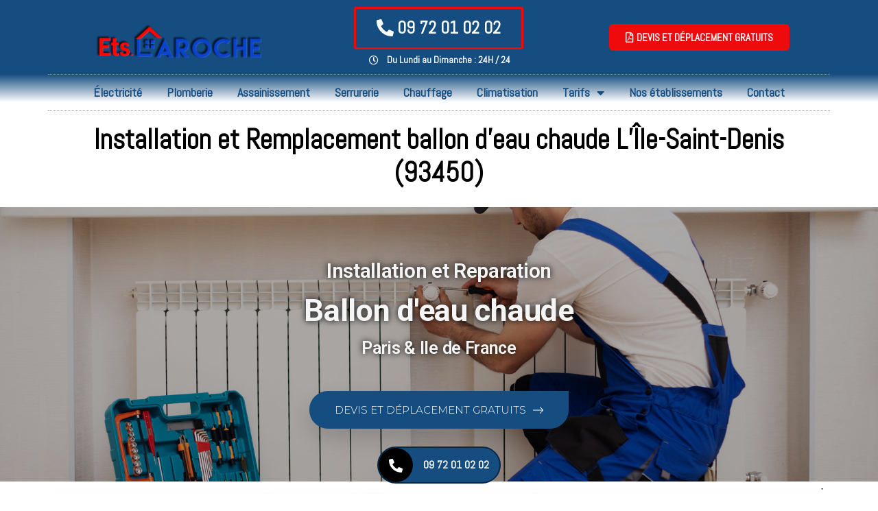

--- FILE ---
content_type: text/html; charset=UTF-8
request_url: https://www.etablissements-laroche.fr/installation-remplacement-ballon-deau-chaude-a-lile-saint-denis-93450-devis-gratuit/
body_size: 31689
content:
<!doctype html>
<html lang="fr-FR" xmlns:og="http://opengraphprotocol.org/schema/" xmlns:fb="http://developers.facebook.com/schema/" prefix="og: https://ogp.me/ns#">
<head>
	<meta charset="UTF-8">
	<meta name="viewport" content="width=device-width, initial-scale=1">
	<link rel="profile" href="https://gmpg.org/xfn/11">
	<!-- Jetpack Site Verification Tags -->
<meta name="google-site-verification" content="kYuZ9LJIE3uv5uzGPeVI5IH6virYGu25zxEZPeb7x8I" />
<!-- Google tag (gtag.js) consent mode dataLayer added by Site Kit -->
<script id="google_gtagjs-js-consent-mode-data-layer">
window.dataLayer = window.dataLayer || [];function gtag(){dataLayer.push(arguments);}
gtag('consent', 'default', {"ad_personalization":"denied","ad_storage":"denied","ad_user_data":"denied","analytics_storage":"denied","functionality_storage":"denied","security_storage":"denied","personalization_storage":"denied","region":["AT","BE","BG","CH","CY","CZ","DE","DK","EE","ES","FI","FR","GB","GR","HR","HU","IE","IS","IT","LI","LT","LU","LV","MT","NL","NO","PL","PT","RO","SE","SI","SK"],"wait_for_update":500});
window._googlesitekitConsentCategoryMap = {"statistics":["analytics_storage"],"marketing":["ad_storage","ad_user_data","ad_personalization"],"functional":["functionality_storage","security_storage"],"preferences":["personalization_storage"]};
window._googlesitekitConsents = {"ad_personalization":"denied","ad_storage":"denied","ad_user_data":"denied","analytics_storage":"denied","functionality_storage":"denied","security_storage":"denied","personalization_storage":"denied","region":["AT","BE","BG","CH","CY","CZ","DE","DK","EE","ES","FI","FR","GB","GR","HR","HU","IE","IS","IT","LI","LT","LU","LV","MT","NL","NO","PL","PT","RO","SE","SI","SK"],"wait_for_update":500};
</script>
<!-- End Google tag (gtag.js) consent mode dataLayer added by Site Kit -->

<!-- Optimisation des moteurs de recherche par Rank Math - https://rankmath.com/ -->
<title>Installation Ballon d&#039;eau chaude à L&#039;Île-Saint-Denis (93450) quand et comment remplacer ? | Ets Laroche</title>
<meta name="description" content="Paris &amp; Ile de France"/>
<meta name="robots" content="follow, index, max-snippet:-1, max-video-preview:-1, max-image-preview:large"/>
<link rel="canonical" href="https://www.etablissements-laroche.fr/installation-remplacement-ballon-deau-chaude-a-lile-saint-denis-93450-devis-gratuit/" />
<meta property="og:locale" content="fr_FR" />
<meta property="og:type" content="article" />
<meta property="og:title" content="Installation Ballon d&#039;eau chaude à L&#039;Île-Saint-Denis (93450) quand et comment remplacer ? | Ets Laroche" />
<meta property="og:description" content="Paris &amp; Ile de France" />
<meta property="og:url" content="https://www.etablissements-laroche.fr/installation-remplacement-ballon-deau-chaude-a-lile-saint-denis-93450-devis-gratuit/" />
<meta property="og:site_name" content="Ets Laroche" />
<meta property="article:publisher" content="https://www.facebook.com/%c3%89tablissement-Laroche-138374863160883/" />
<meta property="article:author" content="https://www.facebook.com/profile.php?id=100009836680123" />
<meta property="og:updated_time" content="2025-05-26T12:45:28+02:00" />
<meta property="og:image" content="https://www.etablissements-laroche.fr/wp-content/uploads/2019/06/chauffe-eau-electrique-80-litres-vertical.jpg" />
<meta property="og:image:secure_url" content="https://www.etablissements-laroche.fr/wp-content/uploads/2019/06/chauffe-eau-electrique-80-litres-vertical.jpg" />
<meta property="og:image:width" content="940" />
<meta property="og:image:height" content="820" />
<meta property="og:image:alt" content="chauffe-eau-electrique-80-litres-vertical" />
<meta property="og:image:type" content="image/jpeg" />
<meta property="article:published_time" content="2020-09-02T15:54:26+02:00" />
<meta property="article:modified_time" content="2025-05-26T12:45:28+02:00" />
<meta name="twitter:card" content="summary_large_image" />
<meta name="twitter:title" content="Installation Ballon d&#039;eau chaude à L&#039;Île-Saint-Denis (93450) quand et comment remplacer ? | Ets Laroche" />
<meta name="twitter:description" content="Paris &amp; Ile de France" />
<meta name="twitter:image" content="https://www.etablissements-laroche.fr/wp-content/uploads/2019/06/chauffe-eau-electrique-80-litres-vertical.jpg" />
<meta name="twitter:label1" content="Temps de lecture" />
<meta name="twitter:data1" content="8 minutes" />
<script type="application/ld+json" class="rank-math-schema">{"@context":"https://schema.org","@graph":[{"@type":["Person","Organization"],"@id":"https://www.etablissements-laroche.fr/#person","name":"Ets. LAROCHE","sameAs":["https://www.facebook.com/%c3%89tablissement-Laroche-138374863160883/"],"logo":{"@type":"ImageObject","@id":"https://www.etablissements-laroche.fr/#logo","url":"https://www.etablissements-laroche.fr/wp-content/uploads/2018/12/LOGO-ETABLISSEMENT-LAROCHE-SANS-RELIEF.png","contentUrl":"https://www.etablissements-laroche.fr/wp-content/uploads/2018/12/LOGO-ETABLISSEMENT-LAROCHE-SANS-RELIEF.png","caption":"Ets Laroche","inLanguage":"fr-FR","width":"567","height":"213"},"image":{"@type":"ImageObject","@id":"https://www.etablissements-laroche.fr/#logo","url":"https://www.etablissements-laroche.fr/wp-content/uploads/2018/12/LOGO-ETABLISSEMENT-LAROCHE-SANS-RELIEF.png","contentUrl":"https://www.etablissements-laroche.fr/wp-content/uploads/2018/12/LOGO-ETABLISSEMENT-LAROCHE-SANS-RELIEF.png","caption":"Ets Laroche","inLanguage":"fr-FR","width":"567","height":"213"}},{"@type":"WebSite","@id":"https://www.etablissements-laroche.fr/#website","url":"https://www.etablissements-laroche.fr","name":"Ets Laroche","publisher":{"@id":"https://www.etablissements-laroche.fr/#person"},"inLanguage":"fr-FR"},{"@type":"ImageObject","@id":"https://www.etablissements-laroche.fr/wp-content/uploads/2019/06/chauffe-eau-electrique-80-litres-vertical.jpg","url":"https://www.etablissements-laroche.fr/wp-content/uploads/2019/06/chauffe-eau-electrique-80-litres-vertical.jpg","width":"940","height":"820","caption":"chauffe-eau-electrique-80-litres-vertical","inLanguage":"fr-FR"},{"@type":"BreadcrumbList","@id":"https://www.etablissements-laroche.fr/installation-remplacement-ballon-deau-chaude-a-lile-saint-denis-93450-devis-gratuit/#breadcrumb","itemListElement":[{"@type":"ListItem","position":"1","item":{"@id":"https://www.etablissements-laroche.fr","name":"Accueil"}},{"@type":"ListItem","position":"2","item":{"@id":"https://www.etablissements-laroche.fr/installation-remplacement-ballon-deau-chaude-a-lile-saint-denis-93450-devis-gratuit/","name":"Installation Ballon d&rsquo;eau chaude \u00e0 L&rsquo;\u00cele-Saint-Denis (93450) quand et comment remplacer ?"}}]},{"@type":"WebPage","@id":"https://www.etablissements-laroche.fr/installation-remplacement-ballon-deau-chaude-a-lile-saint-denis-93450-devis-gratuit/#webpage","url":"https://www.etablissements-laroche.fr/installation-remplacement-ballon-deau-chaude-a-lile-saint-denis-93450-devis-gratuit/","name":"Installation Ballon d&#039;eau chaude \u00e0 L&#039;\u00cele-Saint-Denis (93450) quand et comment remplacer ? | Ets Laroche","datePublished":"2020-09-02T15:54:26+02:00","dateModified":"2025-05-26T12:45:28+02:00","isPartOf":{"@id":"https://www.etablissements-laroche.fr/#website"},"primaryImageOfPage":{"@id":"https://www.etablissements-laroche.fr/wp-content/uploads/2019/06/chauffe-eau-electrique-80-litres-vertical.jpg"},"inLanguage":"fr-FR","breadcrumb":{"@id":"https://www.etablissements-laroche.fr/installation-remplacement-ballon-deau-chaude-a-lile-saint-denis-93450-devis-gratuit/#breadcrumb"}},{"@type":"Person","@id":"https://www.etablissements-laroche.fr/author/ets-laroche/","name":"ets-laroche","url":"https://www.etablissements-laroche.fr/author/ets-laroche/","image":{"@type":"ImageObject","@id":"https://secure.gravatar.com/avatar/183e07f247f78d58a625d7abbba1d050?s=96&amp;d=mm&amp;r=g","url":"https://secure.gravatar.com/avatar/183e07f247f78d58a625d7abbba1d050?s=96&amp;d=mm&amp;r=g","caption":"ets-laroche","inLanguage":"fr-FR"},"sameAs":["https://www.etablissements-laroche.fr/","https://www.facebook.com/profile.php?id=100009836680123"]},{"@type":"Article","headline":"Installation Ballon d&#039;eau chaude \u00e0 L&#039;\u00cele-Saint-Denis (93450) quand et comment remplacer ? | Ets","datePublished":"2020-09-02T15:54:26+02:00","dateModified":"2025-05-26T12:45:28+02:00","author":{"@id":"https://www.etablissements-laroche.fr/author/ets-laroche/","name":"ets-laroche"},"publisher":{"@id":"https://www.etablissements-laroche.fr/#person"},"description":"Paris &amp; Ile de France","name":"Installation Ballon d&#039;eau chaude \u00e0 L&#039;\u00cele-Saint-Denis (93450) quand et comment remplacer ? | Ets","@id":"https://www.etablissements-laroche.fr/installation-remplacement-ballon-deau-chaude-a-lile-saint-denis-93450-devis-gratuit/#richSnippet","isPartOf":{"@id":"https://www.etablissements-laroche.fr/installation-remplacement-ballon-deau-chaude-a-lile-saint-denis-93450-devis-gratuit/#webpage"},"image":{"@id":"https://www.etablissements-laroche.fr/wp-content/uploads/2019/06/chauffe-eau-electrique-80-litres-vertical.jpg"},"inLanguage":"fr-FR","mainEntityOfPage":{"@id":"https://www.etablissements-laroche.fr/installation-remplacement-ballon-deau-chaude-a-lile-saint-denis-93450-devis-gratuit/#webpage"}}]}</script>
<!-- /Extension Rank Math WordPress SEO -->

<link rel='dns-prefetch' href='//www.googletagmanager.com' />
<link rel='dns-prefetch' href='//stats.wp.com' />
<link rel="alternate" type="application/rss+xml" title="Ets Laroche &raquo; Flux" href="https://www.etablissements-laroche.fr/feed/" />
<meta name="Distribution" content="global" />
<meta name="language" content="French" />
<meta name="rating" content="General" />
<meta name="Robots" content="index, all" />
<meta name="Robots" content="index, follow" />
<meta name="revisit-after" content="1 days" />
<link rel="author" href="https://www.etablissements-laroche.fr" title="Ets Laroche" />
<meta http-equiv="ImageToolbar" content="No" />
<meta name="MSSmartTagsPreventParsing" content="True" />
<meta name="DC.Title" content="Installation Ballon d&rsquo;eau chaude à L&rsquo;Île-Saint-Denis (93450) quand et comment remplacer ?" />
<meta name="DC.Publisher" content="Ets Laroche" />
<meta name="DC.Language" scheme="UTF-8" content="fr-FR" />
<meta name="DC.Creator" content="Ets Laroche" />
<meta name="DC.Type" scheme="DCMIType" content="Text" />
<meta name="DC.Format" scheme="IMT" content="text/html" />
<meta name="DC.Format.MIME" content="text/html" />
<meta name="DC.Format.SysReq" content="Internet browser" />
<meta name="DC.Source" content="https://www.etablissements-laroche.fr/">
<meta name="DC.Coverage" content="World">
<meta name="DC.Identifier" content="https://www.etablissements-laroche.fr" />
<script>
window._wpemojiSettings = {"baseUrl":"https:\/\/s.w.org\/images\/core\/emoji\/15.0.3\/72x72\/","ext":".png","svgUrl":"https:\/\/s.w.org\/images\/core\/emoji\/15.0.3\/svg\/","svgExt":".svg","source":{"concatemoji":"https:\/\/www.etablissements-laroche.fr\/wp-includes\/js\/wp-emoji-release.min.js?ver=6.6.4"}};
/*! This file is auto-generated */
!function(i,n){var o,s,e;function c(e){try{var t={supportTests:e,timestamp:(new Date).valueOf()};sessionStorage.setItem(o,JSON.stringify(t))}catch(e){}}function p(e,t,n){e.clearRect(0,0,e.canvas.width,e.canvas.height),e.fillText(t,0,0);var t=new Uint32Array(e.getImageData(0,0,e.canvas.width,e.canvas.height).data),r=(e.clearRect(0,0,e.canvas.width,e.canvas.height),e.fillText(n,0,0),new Uint32Array(e.getImageData(0,0,e.canvas.width,e.canvas.height).data));return t.every(function(e,t){return e===r[t]})}function u(e,t,n){switch(t){case"flag":return n(e,"\ud83c\udff3\ufe0f\u200d\u26a7\ufe0f","\ud83c\udff3\ufe0f\u200b\u26a7\ufe0f")?!1:!n(e,"\ud83c\uddfa\ud83c\uddf3","\ud83c\uddfa\u200b\ud83c\uddf3")&&!n(e,"\ud83c\udff4\udb40\udc67\udb40\udc62\udb40\udc65\udb40\udc6e\udb40\udc67\udb40\udc7f","\ud83c\udff4\u200b\udb40\udc67\u200b\udb40\udc62\u200b\udb40\udc65\u200b\udb40\udc6e\u200b\udb40\udc67\u200b\udb40\udc7f");case"emoji":return!n(e,"\ud83d\udc26\u200d\u2b1b","\ud83d\udc26\u200b\u2b1b")}return!1}function f(e,t,n){var r="undefined"!=typeof WorkerGlobalScope&&self instanceof WorkerGlobalScope?new OffscreenCanvas(300,150):i.createElement("canvas"),a=r.getContext("2d",{willReadFrequently:!0}),o=(a.textBaseline="top",a.font="600 32px Arial",{});return e.forEach(function(e){o[e]=t(a,e,n)}),o}function t(e){var t=i.createElement("script");t.src=e,t.defer=!0,i.head.appendChild(t)}"undefined"!=typeof Promise&&(o="wpEmojiSettingsSupports",s=["flag","emoji"],n.supports={everything:!0,everythingExceptFlag:!0},e=new Promise(function(e){i.addEventListener("DOMContentLoaded",e,{once:!0})}),new Promise(function(t){var n=function(){try{var e=JSON.parse(sessionStorage.getItem(o));if("object"==typeof e&&"number"==typeof e.timestamp&&(new Date).valueOf()<e.timestamp+604800&&"object"==typeof e.supportTests)return e.supportTests}catch(e){}return null}();if(!n){if("undefined"!=typeof Worker&&"undefined"!=typeof OffscreenCanvas&&"undefined"!=typeof URL&&URL.createObjectURL&&"undefined"!=typeof Blob)try{var e="postMessage("+f.toString()+"("+[JSON.stringify(s),u.toString(),p.toString()].join(",")+"));",r=new Blob([e],{type:"text/javascript"}),a=new Worker(URL.createObjectURL(r),{name:"wpTestEmojiSupports"});return void(a.onmessage=function(e){c(n=e.data),a.terminate(),t(n)})}catch(e){}c(n=f(s,u,p))}t(n)}).then(function(e){for(var t in e)n.supports[t]=e[t],n.supports.everything=n.supports.everything&&n.supports[t],"flag"!==t&&(n.supports.everythingExceptFlag=n.supports.everythingExceptFlag&&n.supports[t]);n.supports.everythingExceptFlag=n.supports.everythingExceptFlag&&!n.supports.flag,n.DOMReady=!1,n.readyCallback=function(){n.DOMReady=!0}}).then(function(){return e}).then(function(){var e;n.supports.everything||(n.readyCallback(),(e=n.source||{}).concatemoji?t(e.concatemoji):e.wpemoji&&e.twemoji&&(t(e.twemoji),t(e.wpemoji)))}))}((window,document),window._wpemojiSettings);
</script>
<style id='wp-emoji-styles-inline-css'>

	img.wp-smiley, img.emoji {
		display: inline !important;
		border: none !important;
		box-shadow: none !important;
		height: 1em !important;
		width: 1em !important;
		margin: 0 0.07em !important;
		vertical-align: -0.1em !important;
		background: none !important;
		padding: 0 !important;
	}
</style>
<link rel='stylesheet' id='wp-block-library-css' href='https://www.etablissements-laroche.fr/wp-includes/css/dist/block-library/style.min.css?ver=6.6.4' media='all' />
<link rel='stylesheet' id='mediaelement-css' href='https://www.etablissements-laroche.fr/wp-includes/js/mediaelement/mediaelementplayer-legacy.min.css?ver=4.2.17' media='all' />
<link rel='stylesheet' id='wp-mediaelement-css' href='https://www.etablissements-laroche.fr/wp-includes/js/mediaelement/wp-mediaelement.min.css?ver=6.6.4' media='all' />
<style id='jetpack-sharing-buttons-style-inline-css'>
.jetpack-sharing-buttons__services-list{display:flex;flex-direction:row;flex-wrap:wrap;gap:0;list-style-type:none;margin:5px;padding:0}.jetpack-sharing-buttons__services-list.has-small-icon-size{font-size:12px}.jetpack-sharing-buttons__services-list.has-normal-icon-size{font-size:16px}.jetpack-sharing-buttons__services-list.has-large-icon-size{font-size:24px}.jetpack-sharing-buttons__services-list.has-huge-icon-size{font-size:36px}@media print{.jetpack-sharing-buttons__services-list{display:none!important}}.editor-styles-wrapper .wp-block-jetpack-sharing-buttons{gap:0;padding-inline-start:0}ul.jetpack-sharing-buttons__services-list.has-background{padding:1.25em 2.375em}
</style>
<style id='global-styles-inline-css'>
:root{--wp--preset--aspect-ratio--square: 1;--wp--preset--aspect-ratio--4-3: 4/3;--wp--preset--aspect-ratio--3-4: 3/4;--wp--preset--aspect-ratio--3-2: 3/2;--wp--preset--aspect-ratio--2-3: 2/3;--wp--preset--aspect-ratio--16-9: 16/9;--wp--preset--aspect-ratio--9-16: 9/16;--wp--preset--color--black: #000000;--wp--preset--color--cyan-bluish-gray: #abb8c3;--wp--preset--color--white: #ffffff;--wp--preset--color--pale-pink: #f78da7;--wp--preset--color--vivid-red: #cf2e2e;--wp--preset--color--luminous-vivid-orange: #ff6900;--wp--preset--color--luminous-vivid-amber: #fcb900;--wp--preset--color--light-green-cyan: #7bdcb5;--wp--preset--color--vivid-green-cyan: #00d084;--wp--preset--color--pale-cyan-blue: #8ed1fc;--wp--preset--color--vivid-cyan-blue: #0693e3;--wp--preset--color--vivid-purple: #9b51e0;--wp--preset--gradient--vivid-cyan-blue-to-vivid-purple: linear-gradient(135deg,rgba(6,147,227,1) 0%,rgb(155,81,224) 100%);--wp--preset--gradient--light-green-cyan-to-vivid-green-cyan: linear-gradient(135deg,rgb(122,220,180) 0%,rgb(0,208,130) 100%);--wp--preset--gradient--luminous-vivid-amber-to-luminous-vivid-orange: linear-gradient(135deg,rgba(252,185,0,1) 0%,rgba(255,105,0,1) 100%);--wp--preset--gradient--luminous-vivid-orange-to-vivid-red: linear-gradient(135deg,rgba(255,105,0,1) 0%,rgb(207,46,46) 100%);--wp--preset--gradient--very-light-gray-to-cyan-bluish-gray: linear-gradient(135deg,rgb(238,238,238) 0%,rgb(169,184,195) 100%);--wp--preset--gradient--cool-to-warm-spectrum: linear-gradient(135deg,rgb(74,234,220) 0%,rgb(151,120,209) 20%,rgb(207,42,186) 40%,rgb(238,44,130) 60%,rgb(251,105,98) 80%,rgb(254,248,76) 100%);--wp--preset--gradient--blush-light-purple: linear-gradient(135deg,rgb(255,206,236) 0%,rgb(152,150,240) 100%);--wp--preset--gradient--blush-bordeaux: linear-gradient(135deg,rgb(254,205,165) 0%,rgb(254,45,45) 50%,rgb(107,0,62) 100%);--wp--preset--gradient--luminous-dusk: linear-gradient(135deg,rgb(255,203,112) 0%,rgb(199,81,192) 50%,rgb(65,88,208) 100%);--wp--preset--gradient--pale-ocean: linear-gradient(135deg,rgb(255,245,203) 0%,rgb(182,227,212) 50%,rgb(51,167,181) 100%);--wp--preset--gradient--electric-grass: linear-gradient(135deg,rgb(202,248,128) 0%,rgb(113,206,126) 100%);--wp--preset--gradient--midnight: linear-gradient(135deg,rgb(2,3,129) 0%,rgb(40,116,252) 100%);--wp--preset--font-size--small: 13px;--wp--preset--font-size--medium: 20px;--wp--preset--font-size--large: 36px;--wp--preset--font-size--x-large: 42px;--wp--preset--spacing--20: 0.44rem;--wp--preset--spacing--30: 0.67rem;--wp--preset--spacing--40: 1rem;--wp--preset--spacing--50: 1.5rem;--wp--preset--spacing--60: 2.25rem;--wp--preset--spacing--70: 3.38rem;--wp--preset--spacing--80: 5.06rem;--wp--preset--shadow--natural: 6px 6px 9px rgba(0, 0, 0, 0.2);--wp--preset--shadow--deep: 12px 12px 50px rgba(0, 0, 0, 0.4);--wp--preset--shadow--sharp: 6px 6px 0px rgba(0, 0, 0, 0.2);--wp--preset--shadow--outlined: 6px 6px 0px -3px rgba(255, 255, 255, 1), 6px 6px rgba(0, 0, 0, 1);--wp--preset--shadow--crisp: 6px 6px 0px rgba(0, 0, 0, 1);}:root { --wp--style--global--content-size: 800px;--wp--style--global--wide-size: 1200px; }:where(body) { margin: 0; }.wp-site-blocks > .alignleft { float: left; margin-right: 2em; }.wp-site-blocks > .alignright { float: right; margin-left: 2em; }.wp-site-blocks > .aligncenter { justify-content: center; margin-left: auto; margin-right: auto; }:where(.wp-site-blocks) > * { margin-block-start: 24px; margin-block-end: 0; }:where(.wp-site-blocks) > :first-child { margin-block-start: 0; }:where(.wp-site-blocks) > :last-child { margin-block-end: 0; }:root { --wp--style--block-gap: 24px; }:root :where(.is-layout-flow) > :first-child{margin-block-start: 0;}:root :where(.is-layout-flow) > :last-child{margin-block-end: 0;}:root :where(.is-layout-flow) > *{margin-block-start: 24px;margin-block-end: 0;}:root :where(.is-layout-constrained) > :first-child{margin-block-start: 0;}:root :where(.is-layout-constrained) > :last-child{margin-block-end: 0;}:root :where(.is-layout-constrained) > *{margin-block-start: 24px;margin-block-end: 0;}:root :where(.is-layout-flex){gap: 24px;}:root :where(.is-layout-grid){gap: 24px;}.is-layout-flow > .alignleft{float: left;margin-inline-start: 0;margin-inline-end: 2em;}.is-layout-flow > .alignright{float: right;margin-inline-start: 2em;margin-inline-end: 0;}.is-layout-flow > .aligncenter{margin-left: auto !important;margin-right: auto !important;}.is-layout-constrained > .alignleft{float: left;margin-inline-start: 0;margin-inline-end: 2em;}.is-layout-constrained > .alignright{float: right;margin-inline-start: 2em;margin-inline-end: 0;}.is-layout-constrained > .aligncenter{margin-left: auto !important;margin-right: auto !important;}.is-layout-constrained > :where(:not(.alignleft):not(.alignright):not(.alignfull)){max-width: var(--wp--style--global--content-size);margin-left: auto !important;margin-right: auto !important;}.is-layout-constrained > .alignwide{max-width: var(--wp--style--global--wide-size);}body .is-layout-flex{display: flex;}.is-layout-flex{flex-wrap: wrap;align-items: center;}.is-layout-flex > :is(*, div){margin: 0;}body .is-layout-grid{display: grid;}.is-layout-grid > :is(*, div){margin: 0;}body{padding-top: 0px;padding-right: 0px;padding-bottom: 0px;padding-left: 0px;}a:where(:not(.wp-element-button)){text-decoration: underline;}:root :where(.wp-element-button, .wp-block-button__link){background-color: #32373c;border-width: 0;color: #fff;font-family: inherit;font-size: inherit;line-height: inherit;padding: calc(0.667em + 2px) calc(1.333em + 2px);text-decoration: none;}.has-black-color{color: var(--wp--preset--color--black) !important;}.has-cyan-bluish-gray-color{color: var(--wp--preset--color--cyan-bluish-gray) !important;}.has-white-color{color: var(--wp--preset--color--white) !important;}.has-pale-pink-color{color: var(--wp--preset--color--pale-pink) !important;}.has-vivid-red-color{color: var(--wp--preset--color--vivid-red) !important;}.has-luminous-vivid-orange-color{color: var(--wp--preset--color--luminous-vivid-orange) !important;}.has-luminous-vivid-amber-color{color: var(--wp--preset--color--luminous-vivid-amber) !important;}.has-light-green-cyan-color{color: var(--wp--preset--color--light-green-cyan) !important;}.has-vivid-green-cyan-color{color: var(--wp--preset--color--vivid-green-cyan) !important;}.has-pale-cyan-blue-color{color: var(--wp--preset--color--pale-cyan-blue) !important;}.has-vivid-cyan-blue-color{color: var(--wp--preset--color--vivid-cyan-blue) !important;}.has-vivid-purple-color{color: var(--wp--preset--color--vivid-purple) !important;}.has-black-background-color{background-color: var(--wp--preset--color--black) !important;}.has-cyan-bluish-gray-background-color{background-color: var(--wp--preset--color--cyan-bluish-gray) !important;}.has-white-background-color{background-color: var(--wp--preset--color--white) !important;}.has-pale-pink-background-color{background-color: var(--wp--preset--color--pale-pink) !important;}.has-vivid-red-background-color{background-color: var(--wp--preset--color--vivid-red) !important;}.has-luminous-vivid-orange-background-color{background-color: var(--wp--preset--color--luminous-vivid-orange) !important;}.has-luminous-vivid-amber-background-color{background-color: var(--wp--preset--color--luminous-vivid-amber) !important;}.has-light-green-cyan-background-color{background-color: var(--wp--preset--color--light-green-cyan) !important;}.has-vivid-green-cyan-background-color{background-color: var(--wp--preset--color--vivid-green-cyan) !important;}.has-pale-cyan-blue-background-color{background-color: var(--wp--preset--color--pale-cyan-blue) !important;}.has-vivid-cyan-blue-background-color{background-color: var(--wp--preset--color--vivid-cyan-blue) !important;}.has-vivid-purple-background-color{background-color: var(--wp--preset--color--vivid-purple) !important;}.has-black-border-color{border-color: var(--wp--preset--color--black) !important;}.has-cyan-bluish-gray-border-color{border-color: var(--wp--preset--color--cyan-bluish-gray) !important;}.has-white-border-color{border-color: var(--wp--preset--color--white) !important;}.has-pale-pink-border-color{border-color: var(--wp--preset--color--pale-pink) !important;}.has-vivid-red-border-color{border-color: var(--wp--preset--color--vivid-red) !important;}.has-luminous-vivid-orange-border-color{border-color: var(--wp--preset--color--luminous-vivid-orange) !important;}.has-luminous-vivid-amber-border-color{border-color: var(--wp--preset--color--luminous-vivid-amber) !important;}.has-light-green-cyan-border-color{border-color: var(--wp--preset--color--light-green-cyan) !important;}.has-vivid-green-cyan-border-color{border-color: var(--wp--preset--color--vivid-green-cyan) !important;}.has-pale-cyan-blue-border-color{border-color: var(--wp--preset--color--pale-cyan-blue) !important;}.has-vivid-cyan-blue-border-color{border-color: var(--wp--preset--color--vivid-cyan-blue) !important;}.has-vivid-purple-border-color{border-color: var(--wp--preset--color--vivid-purple) !important;}.has-vivid-cyan-blue-to-vivid-purple-gradient-background{background: var(--wp--preset--gradient--vivid-cyan-blue-to-vivid-purple) !important;}.has-light-green-cyan-to-vivid-green-cyan-gradient-background{background: var(--wp--preset--gradient--light-green-cyan-to-vivid-green-cyan) !important;}.has-luminous-vivid-amber-to-luminous-vivid-orange-gradient-background{background: var(--wp--preset--gradient--luminous-vivid-amber-to-luminous-vivid-orange) !important;}.has-luminous-vivid-orange-to-vivid-red-gradient-background{background: var(--wp--preset--gradient--luminous-vivid-orange-to-vivid-red) !important;}.has-very-light-gray-to-cyan-bluish-gray-gradient-background{background: var(--wp--preset--gradient--very-light-gray-to-cyan-bluish-gray) !important;}.has-cool-to-warm-spectrum-gradient-background{background: var(--wp--preset--gradient--cool-to-warm-spectrum) !important;}.has-blush-light-purple-gradient-background{background: var(--wp--preset--gradient--blush-light-purple) !important;}.has-blush-bordeaux-gradient-background{background: var(--wp--preset--gradient--blush-bordeaux) !important;}.has-luminous-dusk-gradient-background{background: var(--wp--preset--gradient--luminous-dusk) !important;}.has-pale-ocean-gradient-background{background: var(--wp--preset--gradient--pale-ocean) !important;}.has-electric-grass-gradient-background{background: var(--wp--preset--gradient--electric-grass) !important;}.has-midnight-gradient-background{background: var(--wp--preset--gradient--midnight) !important;}.has-small-font-size{font-size: var(--wp--preset--font-size--small) !important;}.has-medium-font-size{font-size: var(--wp--preset--font-size--medium) !important;}.has-large-font-size{font-size: var(--wp--preset--font-size--large) !important;}.has-x-large-font-size{font-size: var(--wp--preset--font-size--x-large) !important;}
:root :where(.wp-block-pullquote){font-size: 1.5em;line-height: 1.6;}
</style>
<link rel='stylesheet' id='cf7-style-frontend-style-css' href='https://www.etablissements-laroche.fr/wp-content/plugins/contact-form-7-style/css/frontend.css?ver=3.1.9' media='all' />
<link rel='stylesheet' id='cf7-style-responsive-style-css' href='https://www.etablissements-laroche.fr/wp-content/plugins/contact-form-7-style/css/responsive.css?ver=3.1.9' media='all' />
<link rel='stylesheet' id='contact-form-7-css' href='https://www.etablissements-laroche.fr/wp-content/plugins/contact-form-7/includes/css/styles.css?ver=6.0.6' media='all' />
<style id='contact-form-7-inline-css'>
.wpcf7 .wpcf7-recaptcha iframe {margin-bottom: 0;}.wpcf7 .wpcf7-recaptcha[data-align="center"] > div {margin: 0 auto;}.wpcf7 .wpcf7-recaptcha[data-align="right"] > div {margin: 0 0 0 auto;}
</style>
<link rel='stylesheet' id='wpcf7-redirect-script-frontend-css' href='https://www.etablissements-laroche.fr/wp-content/plugins/wpcf7-redirect/build/assets/frontend-script.css?ver=2c532d7e2be36f6af233' media='all' />
<link rel='stylesheet' id='hello-elementor-css' href='https://www.etablissements-laroche.fr/wp-content/themes/hello-elementor/assets/css/reset.css?ver=3.4.4' media='all' />
<link rel='stylesheet' id='hello-elementor-theme-style-css' href='https://www.etablissements-laroche.fr/wp-content/themes/hello-elementor/assets/css/theme.css?ver=3.4.4' media='all' />
<link rel='stylesheet' id='hello-elementor-header-footer-css' href='https://www.etablissements-laroche.fr/wp-content/themes/hello-elementor/assets/css/header-footer.css?ver=3.4.4' media='all' />
<link rel='stylesheet' id='elementor-icons-css' href='https://www.etablissements-laroche.fr/wp-content/plugins/elementor/assets/lib/eicons/css/elementor-icons.min.css?ver=5.23.0' media='all' />
<link rel='stylesheet' id='elementor-frontend-css' href='https://www.etablissements-laroche.fr/wp-content/plugins/elementor/assets/css/frontend.min.css?ver=3.17.3' media='all' />
<style id='elementor-frontend-inline-css'>
.elementor-kit-40915{--e-global-color-primary:#154D80;--e-global-color-secondary:#B6C9DB;--e-global-color-text:#545454;--e-global-color-accent:#FDD247;--e-global-color-30f40cd0:#1569AE;--e-global-color-133285a3:#8C8C8C;--e-global-color-2521b436:#000000;--e-global-color-5c1b27da:#FFFFFF;--e-global-color-8ac769c:#FFB2BD;--e-global-typography-primary-font-family:"Abel";--e-global-typography-primary-font-weight:600;--e-global-typography-secondary-font-family:"Abel";--e-global-typography-secondary-font-weight:400;--e-global-typography-text-font-family:"Abel";--e-global-typography-text-font-weight:400;--e-global-typography-accent-font-family:"Abel";--e-global-typography-accent-font-weight:500;font-family:"Abel", Sans-serif;background-color:transparent;background-image:linear-gradient(180deg, #FFFFFF 0%, #FFFFFF 100%);}.elementor-kit-40915 button,.elementor-kit-40915 input[type="button"],.elementor-kit-40915 input[type="submit"],.elementor-kit-40915 .elementor-button{font-family:"Abel", Sans-serif;font-weight:bold;color:#FFFFFF;background-color:#154D80;border-style:solid;border-width:2px 2px 2px 2px;border-color:#154D80;border-radius:8px 8px 8px 8px;}.elementor-kit-40915 button:hover,.elementor-kit-40915 button:focus,.elementor-kit-40915 input[type="button"]:hover,.elementor-kit-40915 input[type="button"]:focus,.elementor-kit-40915 input[type="submit"]:hover,.elementor-kit-40915 input[type="submit"]:focus,.elementor-kit-40915 .elementor-button:hover,.elementor-kit-40915 .elementor-button:focus{color:#154D80;background-color:#FFFFFF;border-style:solid;border-width:2px 2px 2px 2px;border-color:#154D80;border-radius:8px 8px 8px 8px;}.elementor-section.elementor-section-boxed > .elementor-container{max-width:1140px;}.e-con{--container-max-width:1140px;}.elementor-widget:not(:last-child){margin-block-end:20px;}.elementor-element{--widgets-spacing:20px 20px;}{}h1.entry-title{display:var(--page-title-display);}.elementor-kit-40915 e-page-transition{background-color:#FFBC7D;}@media(max-width:1024px){.elementor-section.elementor-section-boxed > .elementor-container{max-width:1024px;}.e-con{--container-max-width:1024px;}}@media(max-width:767px){.elementor-section.elementor-section-boxed > .elementor-container{max-width:767px;}.e-con{--container-max-width:767px;}}
.elementor-widget-heading .elementor-heading-title{color:var( --e-global-color-primary );font-family:var( --e-global-typography-primary-font-family ), Sans-serif;font-weight:var( --e-global-typography-primary-font-weight );}.elementor-widget-image .widget-image-caption{color:var( --e-global-color-text );font-family:var( --e-global-typography-text-font-family ), Sans-serif;font-weight:var( --e-global-typography-text-font-weight );}.elementor-widget-text-editor{color:var( --e-global-color-text );font-family:var( --e-global-typography-text-font-family ), Sans-serif;font-weight:var( --e-global-typography-text-font-weight );}.elementor-widget-text-editor.elementor-drop-cap-view-stacked .elementor-drop-cap{background-color:var( --e-global-color-primary );}.elementor-widget-text-editor.elementor-drop-cap-view-framed .elementor-drop-cap, .elementor-widget-text-editor.elementor-drop-cap-view-default .elementor-drop-cap{color:var( --e-global-color-primary );border-color:var( --e-global-color-primary );}.elementor-widget-button .elementor-button{font-family:var( --e-global-typography-accent-font-family ), Sans-serif;font-weight:var( --e-global-typography-accent-font-weight );background-color:var( --e-global-color-accent );}.elementor-widget-divider{--divider-color:var( --e-global-color-secondary );}.elementor-widget-divider .elementor-divider__text{color:var( --e-global-color-secondary );font-family:var( --e-global-typography-secondary-font-family ), Sans-serif;font-weight:var( --e-global-typography-secondary-font-weight );}.elementor-widget-divider.elementor-view-stacked .elementor-icon{background-color:var( --e-global-color-secondary );}.elementor-widget-divider.elementor-view-framed .elementor-icon, .elementor-widget-divider.elementor-view-default .elementor-icon{color:var( --e-global-color-secondary );border-color:var( --e-global-color-secondary );}.elementor-widget-divider.elementor-view-framed .elementor-icon, .elementor-widget-divider.elementor-view-default .elementor-icon svg{fill:var( --e-global-color-secondary );}.elementor-widget-image-box .elementor-image-box-title{color:var( --e-global-color-primary );font-family:var( --e-global-typography-primary-font-family ), Sans-serif;font-weight:var( --e-global-typography-primary-font-weight );}.elementor-widget-image-box .elementor-image-box-description{color:var( --e-global-color-text );font-family:var( --e-global-typography-text-font-family ), Sans-serif;font-weight:var( --e-global-typography-text-font-weight );}.elementor-widget-icon.elementor-view-stacked .elementor-icon{background-color:var( --e-global-color-primary );}.elementor-widget-icon.elementor-view-framed .elementor-icon, .elementor-widget-icon.elementor-view-default .elementor-icon{color:var( --e-global-color-primary );border-color:var( --e-global-color-primary );}.elementor-widget-icon.elementor-view-framed .elementor-icon, .elementor-widget-icon.elementor-view-default .elementor-icon svg{fill:var( --e-global-color-primary );}.elementor-widget-icon-box.elementor-view-stacked .elementor-icon{background-color:var( --e-global-color-primary );}.elementor-widget-icon-box.elementor-view-framed .elementor-icon, .elementor-widget-icon-box.elementor-view-default .elementor-icon{fill:var( --e-global-color-primary );color:var( --e-global-color-primary );border-color:var( --e-global-color-primary );}.elementor-widget-icon-box .elementor-icon-box-title{color:var( --e-global-color-primary );}.elementor-widget-icon-box .elementor-icon-box-title, .elementor-widget-icon-box .elementor-icon-box-title a{font-family:var( --e-global-typography-primary-font-family ), Sans-serif;font-weight:var( --e-global-typography-primary-font-weight );}.elementor-widget-icon-box .elementor-icon-box-description{color:var( --e-global-color-text );font-family:var( --e-global-typography-text-font-family ), Sans-serif;font-weight:var( --e-global-typography-text-font-weight );}.elementor-widget-star-rating .elementor-star-rating__title{color:var( --e-global-color-text );font-family:var( --e-global-typography-text-font-family ), Sans-serif;font-weight:var( --e-global-typography-text-font-weight );}.elementor-widget-image-gallery .gallery-item .gallery-caption{font-family:var( --e-global-typography-accent-font-family ), Sans-serif;font-weight:var( --e-global-typography-accent-font-weight );}.elementor-widget-icon-list .elementor-icon-list-item:not(:last-child):after{border-color:var( --e-global-color-text );}.elementor-widget-icon-list .elementor-icon-list-icon i{color:var( --e-global-color-primary );}.elementor-widget-icon-list .elementor-icon-list-icon svg{fill:var( --e-global-color-primary );}.elementor-widget-icon-list .elementor-icon-list-item > .elementor-icon-list-text, .elementor-widget-icon-list .elementor-icon-list-item > a{font-family:var( --e-global-typography-text-font-family ), Sans-serif;font-weight:var( --e-global-typography-text-font-weight );}.elementor-widget-icon-list .elementor-icon-list-text{color:var( --e-global-color-secondary );}.elementor-widget-counter .elementor-counter-number-wrapper{color:var( --e-global-color-primary );font-family:var( --e-global-typography-primary-font-family ), Sans-serif;font-weight:var( --e-global-typography-primary-font-weight );}.elementor-widget-counter .elementor-counter-title{color:var( --e-global-color-secondary );font-family:var( --e-global-typography-secondary-font-family ), Sans-serif;font-weight:var( --e-global-typography-secondary-font-weight );}.elementor-widget-progress .elementor-progress-wrapper .elementor-progress-bar{background-color:var( --e-global-color-primary );}.elementor-widget-progress .elementor-title{color:var( --e-global-color-primary );font-family:var( --e-global-typography-text-font-family ), Sans-serif;font-weight:var( --e-global-typography-text-font-weight );}.elementor-widget-testimonial .elementor-testimonial-content{color:var( --e-global-color-text );font-family:var( --e-global-typography-text-font-family ), Sans-serif;font-weight:var( --e-global-typography-text-font-weight );}.elementor-widget-testimonial .elementor-testimonial-name{color:var( --e-global-color-primary );font-family:var( --e-global-typography-primary-font-family ), Sans-serif;font-weight:var( --e-global-typography-primary-font-weight );}.elementor-widget-testimonial .elementor-testimonial-job{color:var( --e-global-color-secondary );font-family:var( --e-global-typography-secondary-font-family ), Sans-serif;font-weight:var( --e-global-typography-secondary-font-weight );}.elementor-widget-tabs .elementor-tab-title, .elementor-widget-tabs .elementor-tab-title a{color:var( --e-global-color-primary );}.elementor-widget-tabs .elementor-tab-title.elementor-active,
					 .elementor-widget-tabs .elementor-tab-title.elementor-active a{color:var( --e-global-color-accent );}.elementor-widget-tabs .elementor-tab-title{font-family:var( --e-global-typography-primary-font-family ), Sans-serif;font-weight:var( --e-global-typography-primary-font-weight );}.elementor-widget-tabs .elementor-tab-content{color:var( --e-global-color-text );font-family:var( --e-global-typography-text-font-family ), Sans-serif;font-weight:var( --e-global-typography-text-font-weight );}.elementor-widget-accordion .elementor-accordion-icon, .elementor-widget-accordion .elementor-accordion-title{color:var( --e-global-color-primary );}.elementor-widget-accordion .elementor-accordion-icon svg{fill:var( --e-global-color-primary );}.elementor-widget-accordion .elementor-active .elementor-accordion-icon, .elementor-widget-accordion .elementor-active .elementor-accordion-title{color:var( --e-global-color-accent );}.elementor-widget-accordion .elementor-active .elementor-accordion-icon svg{fill:var( --e-global-color-accent );}.elementor-widget-accordion .elementor-accordion-title{font-family:var( --e-global-typography-primary-font-family ), Sans-serif;font-weight:var( --e-global-typography-primary-font-weight );}.elementor-widget-accordion .elementor-tab-content{color:var( --e-global-color-text );font-family:var( --e-global-typography-text-font-family ), Sans-serif;font-weight:var( --e-global-typography-text-font-weight );}.elementor-widget-toggle .elementor-toggle-title, .elementor-widget-toggle .elementor-toggle-icon{color:var( --e-global-color-primary );}.elementor-widget-toggle .elementor-toggle-icon svg{fill:var( --e-global-color-primary );}.elementor-widget-toggle .elementor-tab-title.elementor-active a, .elementor-widget-toggle .elementor-tab-title.elementor-active .elementor-toggle-icon{color:var( --e-global-color-accent );}.elementor-widget-toggle .elementor-toggle-title{font-family:var( --e-global-typography-primary-font-family ), Sans-serif;font-weight:var( --e-global-typography-primary-font-weight );}.elementor-widget-toggle .elementor-tab-content{color:var( --e-global-color-text );font-family:var( --e-global-typography-text-font-family ), Sans-serif;font-weight:var( --e-global-typography-text-font-weight );}.elementor-widget-alert .elementor-alert-title{font-family:var( --e-global-typography-primary-font-family ), Sans-serif;font-weight:var( --e-global-typography-primary-font-weight );}.elementor-widget-alert .elementor-alert-description{font-family:var( --e-global-typography-text-font-family ), Sans-serif;font-weight:var( --e-global-typography-text-font-weight );}.elementor-widget-text-path{font-family:var( --e-global-typography-text-font-family ), Sans-serif;font-weight:var( --e-global-typography-text-font-weight );}.elementor-widget-theme-site-logo .widget-image-caption{color:var( --e-global-color-text );font-family:var( --e-global-typography-text-font-family ), Sans-serif;font-weight:var( --e-global-typography-text-font-weight );}.elementor-widget-theme-site-title .elementor-heading-title{color:var( --e-global-color-primary );font-family:var( --e-global-typography-primary-font-family ), Sans-serif;font-weight:var( --e-global-typography-primary-font-weight );}.elementor-widget-theme-page-title .elementor-heading-title{color:var( --e-global-color-primary );font-family:var( --e-global-typography-primary-font-family ), Sans-serif;font-weight:var( --e-global-typography-primary-font-weight );}.elementor-widget-theme-post-title .elementor-heading-title{color:var( --e-global-color-primary );font-family:var( --e-global-typography-primary-font-family ), Sans-serif;font-weight:var( --e-global-typography-primary-font-weight );}.elementor-widget-theme-post-excerpt .elementor-widget-container{color:var( --e-global-color-text );font-family:var( --e-global-typography-text-font-family ), Sans-serif;font-weight:var( --e-global-typography-text-font-weight );}.elementor-widget-theme-post-content{color:var( --e-global-color-text );font-family:var( --e-global-typography-text-font-family ), Sans-serif;font-weight:var( --e-global-typography-text-font-weight );}.elementor-widget-theme-post-featured-image .widget-image-caption{color:var( --e-global-color-text );font-family:var( --e-global-typography-text-font-family ), Sans-serif;font-weight:var( --e-global-typography-text-font-weight );}.elementor-widget-theme-archive-title .elementor-heading-title{color:var( --e-global-color-primary );font-family:var( --e-global-typography-primary-font-family ), Sans-serif;font-weight:var( --e-global-typography-primary-font-weight );}.elementor-widget-archive-posts .elementor-post__title, .elementor-widget-archive-posts .elementor-post__title a{color:var( --e-global-color-secondary );font-family:var( --e-global-typography-primary-font-family ), Sans-serif;font-weight:var( --e-global-typography-primary-font-weight );}.elementor-widget-archive-posts .elementor-post__meta-data{font-family:var( --e-global-typography-secondary-font-family ), Sans-serif;font-weight:var( --e-global-typography-secondary-font-weight );}.elementor-widget-archive-posts .elementor-post__excerpt p{font-family:var( --e-global-typography-text-font-family ), Sans-serif;font-weight:var( --e-global-typography-text-font-weight );}.elementor-widget-archive-posts .elementor-post__read-more{color:var( --e-global-color-accent );}.elementor-widget-archive-posts a.elementor-post__read-more{font-family:var( --e-global-typography-accent-font-family ), Sans-serif;font-weight:var( --e-global-typography-accent-font-weight );}.elementor-widget-archive-posts .elementor-post__card .elementor-post__badge{background-color:var( --e-global-color-accent );font-family:var( --e-global-typography-accent-font-family ), Sans-serif;font-weight:var( --e-global-typography-accent-font-weight );}.elementor-widget-archive-posts .elementor-pagination{font-family:var( --e-global-typography-secondary-font-family ), Sans-serif;font-weight:var( --e-global-typography-secondary-font-weight );}.elementor-widget-archive-posts .elementor-button{font-family:var( --e-global-typography-accent-font-family ), Sans-serif;font-weight:var( --e-global-typography-accent-font-weight );background-color:var( --e-global-color-accent );}.elementor-widget-archive-posts .e-load-more-message{font-family:var( --e-global-typography-secondary-font-family ), Sans-serif;font-weight:var( --e-global-typography-secondary-font-weight );}.elementor-widget-archive-posts .elementor-posts-nothing-found{color:var( --e-global-color-text );font-family:var( --e-global-typography-text-font-family ), Sans-serif;font-weight:var( --e-global-typography-text-font-weight );}.elementor-widget-loop-grid .elementor-pagination{font-family:var( --e-global-typography-secondary-font-family ), Sans-serif;font-weight:var( --e-global-typography-secondary-font-weight );}.elementor-widget-loop-grid .elementor-button{font-family:var( --e-global-typography-accent-font-family ), Sans-serif;font-weight:var( --e-global-typography-accent-font-weight );background-color:var( --e-global-color-accent );}.elementor-widget-loop-grid .e-load-more-message{font-family:var( --e-global-typography-secondary-font-family ), Sans-serif;font-weight:var( --e-global-typography-secondary-font-weight );}.elementor-widget-posts .elementor-post__title, .elementor-widget-posts .elementor-post__title a{color:var( --e-global-color-secondary );font-family:var( --e-global-typography-primary-font-family ), Sans-serif;font-weight:var( --e-global-typography-primary-font-weight );}.elementor-widget-posts .elementor-post__meta-data{font-family:var( --e-global-typography-secondary-font-family ), Sans-serif;font-weight:var( --e-global-typography-secondary-font-weight );}.elementor-widget-posts .elementor-post__excerpt p{font-family:var( --e-global-typography-text-font-family ), Sans-serif;font-weight:var( --e-global-typography-text-font-weight );}.elementor-widget-posts .elementor-post__read-more{color:var( --e-global-color-accent );}.elementor-widget-posts a.elementor-post__read-more{font-family:var( --e-global-typography-accent-font-family ), Sans-serif;font-weight:var( --e-global-typography-accent-font-weight );}.elementor-widget-posts .elementor-post__card .elementor-post__badge{background-color:var( --e-global-color-accent );font-family:var( --e-global-typography-accent-font-family ), Sans-serif;font-weight:var( --e-global-typography-accent-font-weight );}.elementor-widget-posts .elementor-pagination{font-family:var( --e-global-typography-secondary-font-family ), Sans-serif;font-weight:var( --e-global-typography-secondary-font-weight );}.elementor-widget-posts .elementor-button{font-family:var( --e-global-typography-accent-font-family ), Sans-serif;font-weight:var( --e-global-typography-accent-font-weight );background-color:var( --e-global-color-accent );}.elementor-widget-posts .e-load-more-message{font-family:var( --e-global-typography-secondary-font-family ), Sans-serif;font-weight:var( --e-global-typography-secondary-font-weight );}.elementor-widget-portfolio a .elementor-portfolio-item__overlay{background-color:var( --e-global-color-accent );}.elementor-widget-portfolio .elementor-portfolio-item__title{font-family:var( --e-global-typography-primary-font-family ), Sans-serif;font-weight:var( --e-global-typography-primary-font-weight );}.elementor-widget-portfolio .elementor-portfolio__filter{color:var( --e-global-color-text );font-family:var( --e-global-typography-primary-font-family ), Sans-serif;font-weight:var( --e-global-typography-primary-font-weight );}.elementor-widget-portfolio .elementor-portfolio__filter.elementor-active{color:var( --e-global-color-primary );}.elementor-widget-gallery .elementor-gallery-item__title{font-family:var( --e-global-typography-primary-font-family ), Sans-serif;font-weight:var( --e-global-typography-primary-font-weight );}.elementor-widget-gallery .elementor-gallery-item__description{font-family:var( --e-global-typography-text-font-family ), Sans-serif;font-weight:var( --e-global-typography-text-font-weight );}.elementor-widget-gallery{--galleries-title-color-normal:var( --e-global-color-primary );--galleries-title-color-hover:var( --e-global-color-secondary );--galleries-pointer-bg-color-hover:var( --e-global-color-accent );--gallery-title-color-active:var( --e-global-color-secondary );--galleries-pointer-bg-color-active:var( --e-global-color-accent );}.elementor-widget-gallery .elementor-gallery-title{font-family:var( --e-global-typography-primary-font-family ), Sans-serif;font-weight:var( --e-global-typography-primary-font-weight );}.elementor-widget-form .elementor-field-group > label, .elementor-widget-form .elementor-field-subgroup label{color:var( --e-global-color-text );}.elementor-widget-form .elementor-field-group > label{font-family:var( --e-global-typography-text-font-family ), Sans-serif;font-weight:var( --e-global-typography-text-font-weight );}.elementor-widget-form .elementor-field-type-html{color:var( --e-global-color-text );font-family:var( --e-global-typography-text-font-family ), Sans-serif;font-weight:var( --e-global-typography-text-font-weight );}.elementor-widget-form .elementor-field-group .elementor-field{color:var( --e-global-color-text );}.elementor-widget-form .elementor-field-group .elementor-field, .elementor-widget-form .elementor-field-subgroup label{font-family:var( --e-global-typography-text-font-family ), Sans-serif;font-weight:var( --e-global-typography-text-font-weight );}.elementor-widget-form .elementor-button{font-family:var( --e-global-typography-accent-font-family ), Sans-serif;font-weight:var( --e-global-typography-accent-font-weight );}.elementor-widget-form .e-form__buttons__wrapper__button-next{background-color:var( --e-global-color-accent );}.elementor-widget-form .elementor-button[type="submit"]{background-color:var( --e-global-color-accent );}.elementor-widget-form .e-form__buttons__wrapper__button-previous{background-color:var( --e-global-color-accent );}.elementor-widget-form .elementor-message{font-family:var( --e-global-typography-text-font-family ), Sans-serif;font-weight:var( --e-global-typography-text-font-weight );}.elementor-widget-form .e-form__indicators__indicator, .elementor-widget-form .e-form__indicators__indicator__label{font-family:var( --e-global-typography-accent-font-family ), Sans-serif;font-weight:var( --e-global-typography-accent-font-weight );}.elementor-widget-form{--e-form-steps-indicator-inactive-primary-color:var( --e-global-color-text );--e-form-steps-indicator-active-primary-color:var( --e-global-color-accent );--e-form-steps-indicator-completed-primary-color:var( --e-global-color-accent );--e-form-steps-indicator-progress-color:var( --e-global-color-accent );--e-form-steps-indicator-progress-background-color:var( --e-global-color-text );--e-form-steps-indicator-progress-meter-color:var( --e-global-color-text );}.elementor-widget-form .e-form__indicators__indicator__progress__meter{font-family:var( --e-global-typography-accent-font-family ), Sans-serif;font-weight:var( --e-global-typography-accent-font-weight );}.elementor-widget-login .elementor-field-group > a{color:var( --e-global-color-text );}.elementor-widget-login .elementor-field-group > a:hover{color:var( --e-global-color-accent );}.elementor-widget-login .elementor-form-fields-wrapper label{color:var( --e-global-color-text );font-family:var( --e-global-typography-text-font-family ), Sans-serif;font-weight:var( --e-global-typography-text-font-weight );}.elementor-widget-login .elementor-field-group .elementor-field{color:var( --e-global-color-text );}.elementor-widget-login .elementor-field-group .elementor-field, .elementor-widget-login .elementor-field-subgroup label{font-family:var( --e-global-typography-text-font-family ), Sans-serif;font-weight:var( --e-global-typography-text-font-weight );}.elementor-widget-login .elementor-button{font-family:var( --e-global-typography-accent-font-family ), Sans-serif;font-weight:var( --e-global-typography-accent-font-weight );background-color:var( --e-global-color-accent );}.elementor-widget-login .elementor-widget-container .elementor-login__logged-in-message{color:var( --e-global-color-text );font-family:var( --e-global-typography-text-font-family ), Sans-serif;font-weight:var( --e-global-typography-text-font-weight );}.elementor-widget-slides .elementor-slide-heading{font-family:var( --e-global-typography-primary-font-family ), Sans-serif;font-weight:var( --e-global-typography-primary-font-weight );}.elementor-widget-slides .elementor-slide-description{font-family:var( --e-global-typography-secondary-font-family ), Sans-serif;font-weight:var( --e-global-typography-secondary-font-weight );}.elementor-widget-slides .elementor-slide-button{font-family:var( --e-global-typography-accent-font-family ), Sans-serif;font-weight:var( --e-global-typography-accent-font-weight );}.elementor-widget-nav-menu .elementor-nav-menu .elementor-item{font-family:var( --e-global-typography-primary-font-family ), Sans-serif;font-weight:var( --e-global-typography-primary-font-weight );}.elementor-widget-nav-menu .elementor-nav-menu--main .elementor-item{color:var( --e-global-color-text );fill:var( --e-global-color-text );}.elementor-widget-nav-menu .elementor-nav-menu--main .elementor-item:hover,
					.elementor-widget-nav-menu .elementor-nav-menu--main .elementor-item.elementor-item-active,
					.elementor-widget-nav-menu .elementor-nav-menu--main .elementor-item.highlighted,
					.elementor-widget-nav-menu .elementor-nav-menu--main .elementor-item:focus{color:var( --e-global-color-accent );fill:var( --e-global-color-accent );}.elementor-widget-nav-menu .elementor-nav-menu--main:not(.e--pointer-framed) .elementor-item:before,
					.elementor-widget-nav-menu .elementor-nav-menu--main:not(.e--pointer-framed) .elementor-item:after{background-color:var( --e-global-color-accent );}.elementor-widget-nav-menu .e--pointer-framed .elementor-item:before,
					.elementor-widget-nav-menu .e--pointer-framed .elementor-item:after{border-color:var( --e-global-color-accent );}.elementor-widget-nav-menu{--e-nav-menu-divider-color:var( --e-global-color-text );}.elementor-widget-nav-menu .elementor-nav-menu--dropdown .elementor-item, .elementor-widget-nav-menu .elementor-nav-menu--dropdown  .elementor-sub-item{font-family:var( --e-global-typography-accent-font-family ), Sans-serif;font-weight:var( --e-global-typography-accent-font-weight );}.elementor-widget-animated-headline .elementor-headline-dynamic-wrapper path{stroke:var( --e-global-color-accent );}.elementor-widget-animated-headline .elementor-headline-plain-text{color:var( --e-global-color-secondary );}.elementor-widget-animated-headline .elementor-headline{font-family:var( --e-global-typography-primary-font-family ), Sans-serif;font-weight:var( --e-global-typography-primary-font-weight );}.elementor-widget-animated-headline{--dynamic-text-color:var( --e-global-color-secondary );}.elementor-widget-animated-headline .elementor-headline-dynamic-text{font-family:var( --e-global-typography-primary-font-family ), Sans-serif;font-weight:var( --e-global-typography-primary-font-weight );}.elementor-widget-hotspot .widget-image-caption{font-family:var( --e-global-typography-text-font-family ), Sans-serif;font-weight:var( --e-global-typography-text-font-weight );}.elementor-widget-hotspot{--hotspot-color:var( --e-global-color-primary );--hotspot-box-color:var( --e-global-color-secondary );--tooltip-color:var( --e-global-color-secondary );}.elementor-widget-hotspot .e-hotspot__label{font-family:var( --e-global-typography-primary-font-family ), Sans-serif;font-weight:var( --e-global-typography-primary-font-weight );}.elementor-widget-hotspot .e-hotspot__tooltip{font-family:var( --e-global-typography-secondary-font-family ), Sans-serif;font-weight:var( --e-global-typography-secondary-font-weight );}.elementor-widget-price-list .elementor-price-list-header{color:var( --e-global-color-primary );font-family:var( --e-global-typography-primary-font-family ), Sans-serif;font-weight:var( --e-global-typography-primary-font-weight );}.elementor-widget-price-list .elementor-price-list-price{color:var( --e-global-color-primary );font-family:var( --e-global-typography-primary-font-family ), Sans-serif;font-weight:var( --e-global-typography-primary-font-weight );}.elementor-widget-price-list .elementor-price-list-description{color:var( --e-global-color-text );font-family:var( --e-global-typography-text-font-family ), Sans-serif;font-weight:var( --e-global-typography-text-font-weight );}.elementor-widget-price-list .elementor-price-list-separator{border-bottom-color:var( --e-global-color-secondary );}.elementor-widget-price-table{--e-price-table-header-background-color:var( --e-global-color-secondary );}.elementor-widget-price-table .elementor-price-table__heading{font-family:var( --e-global-typography-primary-font-family ), Sans-serif;font-weight:var( --e-global-typography-primary-font-weight );}.elementor-widget-price-table .elementor-price-table__subheading{font-family:var( --e-global-typography-secondary-font-family ), Sans-serif;font-weight:var( --e-global-typography-secondary-font-weight );}.elementor-widget-price-table .elementor-price-table .elementor-price-table__price{font-family:var( --e-global-typography-primary-font-family ), Sans-serif;font-weight:var( --e-global-typography-primary-font-weight );}.elementor-widget-price-table .elementor-price-table__original-price{color:var( --e-global-color-secondary );font-family:var( --e-global-typography-primary-font-family ), Sans-serif;font-weight:var( --e-global-typography-primary-font-weight );}.elementor-widget-price-table .elementor-price-table__period{color:var( --e-global-color-secondary );font-family:var( --e-global-typography-secondary-font-family ), Sans-serif;font-weight:var( --e-global-typography-secondary-font-weight );}.elementor-widget-price-table .elementor-price-table__features-list{--e-price-table-features-list-color:var( --e-global-color-text );}.elementor-widget-price-table .elementor-price-table__features-list li{font-family:var( --e-global-typography-text-font-family ), Sans-serif;font-weight:var( --e-global-typography-text-font-weight );}.elementor-widget-price-table .elementor-price-table__features-list li:before{border-top-color:var( --e-global-color-text );}.elementor-widget-price-table .elementor-price-table__button{font-family:var( --e-global-typography-accent-font-family ), Sans-serif;font-weight:var( --e-global-typography-accent-font-weight );background-color:var( --e-global-color-accent );}.elementor-widget-price-table .elementor-price-table__additional_info{color:var( --e-global-color-text );font-family:var( --e-global-typography-text-font-family ), Sans-serif;font-weight:var( --e-global-typography-text-font-weight );}.elementor-widget-price-table .elementor-price-table__ribbon-inner{background-color:var( --e-global-color-accent );font-family:var( --e-global-typography-accent-font-family ), Sans-serif;font-weight:var( --e-global-typography-accent-font-weight );}.elementor-widget-flip-box .elementor-flip-box__front .elementor-flip-box__layer__title{font-family:var( --e-global-typography-primary-font-family ), Sans-serif;font-weight:var( --e-global-typography-primary-font-weight );}.elementor-widget-flip-box .elementor-flip-box__front .elementor-flip-box__layer__description{font-family:var( --e-global-typography-text-font-family ), Sans-serif;font-weight:var( --e-global-typography-text-font-weight );}.elementor-widget-flip-box .elementor-flip-box__back .elementor-flip-box__layer__title{font-family:var( --e-global-typography-primary-font-family ), Sans-serif;font-weight:var( --e-global-typography-primary-font-weight );}.elementor-widget-flip-box .elementor-flip-box__back .elementor-flip-box__layer__description{font-family:var( --e-global-typography-text-font-family ), Sans-serif;font-weight:var( --e-global-typography-text-font-weight );}.elementor-widget-flip-box .elementor-flip-box__button{font-family:var( --e-global-typography-accent-font-family ), Sans-serif;font-weight:var( --e-global-typography-accent-font-weight );}.elementor-widget-call-to-action .elementor-cta__title{font-family:var( --e-global-typography-primary-font-family ), Sans-serif;font-weight:var( --e-global-typography-primary-font-weight );}.elementor-widget-call-to-action .elementor-cta__description{font-family:var( --e-global-typography-text-font-family ), Sans-serif;font-weight:var( --e-global-typography-text-font-weight );}.elementor-widget-call-to-action .elementor-cta__button{font-family:var( --e-global-typography-accent-font-family ), Sans-serif;font-weight:var( --e-global-typography-accent-font-weight );}.elementor-widget-call-to-action .elementor-ribbon-inner{background-color:var( --e-global-color-accent );font-family:var( --e-global-typography-accent-font-family ), Sans-serif;font-weight:var( --e-global-typography-accent-font-weight );}.elementor-widget-media-carousel .elementor-carousel-image-overlay{font-family:var( --e-global-typography-accent-font-family ), Sans-serif;font-weight:var( --e-global-typography-accent-font-weight );}.elementor-widget-testimonial-carousel .elementor-testimonial__text{color:var( --e-global-color-text );font-family:var( --e-global-typography-text-font-family ), Sans-serif;font-weight:var( --e-global-typography-text-font-weight );}.elementor-widget-testimonial-carousel .elementor-testimonial__name{color:var( --e-global-color-text );font-family:var( --e-global-typography-primary-font-family ), Sans-serif;font-weight:var( --e-global-typography-primary-font-weight );}.elementor-widget-testimonial-carousel .elementor-testimonial__title{color:var( --e-global-color-primary );font-family:var( --e-global-typography-secondary-font-family ), Sans-serif;font-weight:var( --e-global-typography-secondary-font-weight );}.elementor-widget-reviews .elementor-testimonial__header, .elementor-widget-reviews .elementor-testimonial__name{font-family:var( --e-global-typography-primary-font-family ), Sans-serif;font-weight:var( --e-global-typography-primary-font-weight );}.elementor-widget-reviews .elementor-testimonial__text{font-family:var( --e-global-typography-text-font-family ), Sans-serif;font-weight:var( --e-global-typography-text-font-weight );}.elementor-widget-table-of-contents{--header-color:var( --e-global-color-secondary );--item-text-color:var( --e-global-color-text );--item-text-hover-color:var( --e-global-color-accent );--marker-color:var( --e-global-color-text );}.elementor-widget-table-of-contents .elementor-toc__header, .elementor-widget-table-of-contents .elementor-toc__header-title{font-family:var( --e-global-typography-primary-font-family ), Sans-serif;font-weight:var( --e-global-typography-primary-font-weight );}.elementor-widget-table-of-contents .elementor-toc__list-item{font-family:var( --e-global-typography-text-font-family ), Sans-serif;font-weight:var( --e-global-typography-text-font-weight );}.elementor-widget-countdown .elementor-countdown-item{background-color:var( --e-global-color-primary );}.elementor-widget-countdown .elementor-countdown-digits{font-family:var( --e-global-typography-text-font-family ), Sans-serif;font-weight:var( --e-global-typography-text-font-weight );}.elementor-widget-countdown .elementor-countdown-label{font-family:var( --e-global-typography-secondary-font-family ), Sans-serif;font-weight:var( --e-global-typography-secondary-font-weight );}.elementor-widget-countdown .elementor-countdown-expire--message{color:var( --e-global-color-text );font-family:var( --e-global-typography-text-font-family ), Sans-serif;font-weight:var( --e-global-typography-text-font-weight );}.elementor-widget-search-form input[type="search"].elementor-search-form__input{font-family:var( --e-global-typography-text-font-family ), Sans-serif;font-weight:var( --e-global-typography-text-font-weight );}.elementor-widget-search-form .elementor-search-form__input,
					.elementor-widget-search-form .elementor-search-form__icon,
					.elementor-widget-search-form .elementor-lightbox .dialog-lightbox-close-button,
					.elementor-widget-search-form .elementor-lightbox .dialog-lightbox-close-button:hover,
					.elementor-widget-search-form.elementor-search-form--skin-full_screen input[type="search"].elementor-search-form__input{color:var( --e-global-color-text );fill:var( --e-global-color-text );}.elementor-widget-search-form .elementor-search-form__submit{font-family:var( --e-global-typography-text-font-family ), Sans-serif;font-weight:var( --e-global-typography-text-font-weight );background-color:var( --e-global-color-secondary );}.elementor-widget-author-box .elementor-author-box__name{color:var( --e-global-color-secondary );font-family:var( --e-global-typography-primary-font-family ), Sans-serif;font-weight:var( --e-global-typography-primary-font-weight );}.elementor-widget-author-box .elementor-author-box__bio{color:var( --e-global-color-text );font-family:var( --e-global-typography-text-font-family ), Sans-serif;font-weight:var( --e-global-typography-text-font-weight );}.elementor-widget-author-box .elementor-author-box__button{color:var( --e-global-color-secondary );border-color:var( --e-global-color-secondary );font-family:var( --e-global-typography-accent-font-family ), Sans-serif;font-weight:var( --e-global-typography-accent-font-weight );}.elementor-widget-author-box .elementor-author-box__button:hover{border-color:var( --e-global-color-secondary );color:var( --e-global-color-secondary );}.elementor-widget-post-navigation span.post-navigation__prev--label{color:var( --e-global-color-text );}.elementor-widget-post-navigation span.post-navigation__next--label{color:var( --e-global-color-text );}.elementor-widget-post-navigation span.post-navigation__prev--label, .elementor-widget-post-navigation span.post-navigation__next--label{font-family:var( --e-global-typography-secondary-font-family ), Sans-serif;font-weight:var( --e-global-typography-secondary-font-weight );}.elementor-widget-post-navigation span.post-navigation__prev--title, .elementor-widget-post-navigation span.post-navigation__next--title{color:var( --e-global-color-secondary );font-family:var( --e-global-typography-secondary-font-family ), Sans-serif;font-weight:var( --e-global-typography-secondary-font-weight );}.elementor-widget-post-info .elementor-icon-list-item:not(:last-child):after{border-color:var( --e-global-color-text );}.elementor-widget-post-info .elementor-icon-list-icon i{color:var( --e-global-color-primary );}.elementor-widget-post-info .elementor-icon-list-icon svg{fill:var( --e-global-color-primary );}.elementor-widget-post-info .elementor-icon-list-text, .elementor-widget-post-info .elementor-icon-list-text a{color:var( --e-global-color-secondary );}.elementor-widget-post-info .elementor-icon-list-item{font-family:var( --e-global-typography-text-font-family ), Sans-serif;font-weight:var( --e-global-typography-text-font-weight );}.elementor-widget-sitemap .elementor-sitemap-title{color:var( --e-global-color-primary );font-family:var( --e-global-typography-primary-font-family ), Sans-serif;font-weight:var( --e-global-typography-primary-font-weight );}.elementor-widget-sitemap .elementor-sitemap-item, .elementor-widget-sitemap span.elementor-sitemap-list, .elementor-widget-sitemap .elementor-sitemap-item a{color:var( --e-global-color-text );font-family:var( --e-global-typography-text-font-family ), Sans-serif;font-weight:var( --e-global-typography-text-font-weight );}.elementor-widget-sitemap .elementor-sitemap-item{color:var( --e-global-color-text );}.elementor-widget-blockquote .elementor-blockquote__content{color:var( --e-global-color-text );}.elementor-widget-blockquote .elementor-blockquote__author{color:var( --e-global-color-secondary );}.elementor-widget-lottie{--caption-color:var( --e-global-color-text );}.elementor-widget-lottie .e-lottie__caption{font-family:var( --e-global-typography-text-font-family ), Sans-serif;font-weight:var( --e-global-typography-text-font-weight );}.elementor-widget-video-playlist .e-tabs-header .e-tabs-title{color:var( --e-global-color-text );}.elementor-widget-video-playlist .e-tabs-header .e-tabs-videos-count{color:var( --e-global-color-text );}.elementor-widget-video-playlist .e-tabs-header .e-tabs-header-right-side i{color:var( --e-global-color-text );}.elementor-widget-video-playlist .e-tabs-header .e-tabs-header-right-side svg{fill:var( --e-global-color-text );}.elementor-widget-video-playlist .e-tab-title .e-tab-title-text{color:var( --e-global-color-text );font-family:var( --e-global-typography-text-font-family ), Sans-serif;font-weight:var( --e-global-typography-text-font-weight );}.elementor-widget-video-playlist .e-tab-title .e-tab-title-text a{color:var( --e-global-color-text );}.elementor-widget-video-playlist .e-tab-title .e-tab-duration{color:var( --e-global-color-text );}.elementor-widget-video-playlist .e-tabs-items-wrapper .e-tab-title:where( .e-active, :hover ) .e-tab-title-text{color:var( --e-global-color-text );font-family:var( --e-global-typography-text-font-family ), Sans-serif;font-weight:var( --e-global-typography-text-font-weight );}.elementor-widget-video-playlist .e-tabs-items-wrapper .e-tab-title:where( .e-active, :hover ) .e-tab-title-text a{color:var( --e-global-color-text );}.elementor-widget-video-playlist .e-tabs-items-wrapper .e-tab-title:where( .e-active, :hover ) .e-tab-duration{color:var( --e-global-color-text );}.elementor-widget-video-playlist .e-tabs-items-wrapper .e-section-title{color:var( --e-global-color-text );}.elementor-widget-video-playlist .e-tabs-inner-tabs .e-inner-tabs-wrapper .e-inner-tab-title a{font-family:var( --e-global-typography-text-font-family ), Sans-serif;font-weight:var( --e-global-typography-text-font-weight );}.elementor-widget-video-playlist .e-tabs-inner-tabs .e-inner-tabs-content-wrapper .e-inner-tab-content .e-inner-tab-text{font-family:var( --e-global-typography-text-font-family ), Sans-serif;font-weight:var( --e-global-typography-text-font-weight );}.elementor-widget-video-playlist .e-tabs-inner-tabs .e-inner-tabs-content-wrapper .e-inner-tab-content button{color:var( --e-global-color-text );font-family:var( --e-global-typography-accent-font-family ), Sans-serif;font-weight:var( --e-global-typography-accent-font-weight );}.elementor-widget-video-playlist .e-tabs-inner-tabs .e-inner-tabs-content-wrapper .e-inner-tab-content button:hover{color:var( --e-global-color-text );}.elementor-widget-paypal-button .elementor-button{font-family:var( --e-global-typography-accent-font-family ), Sans-serif;font-weight:var( --e-global-typography-accent-font-weight );background-color:var( --e-global-color-accent );}.elementor-widget-paypal-button .elementor-message{font-family:var( --e-global-typography-text-font-family ), Sans-serif;font-weight:var( --e-global-typography-text-font-weight );}.elementor-widget-stripe-button .elementor-button{font-family:var( --e-global-typography-accent-font-family ), Sans-serif;font-weight:var( --e-global-typography-accent-font-weight );background-color:var( --e-global-color-accent );}.elementor-widget-stripe-button .elementor-message{font-family:var( --e-global-typography-text-font-family ), Sans-serif;font-weight:var( --e-global-typography-text-font-weight );}.elementor-widget-progress-tracker .current-progress-percentage{font-family:var( --e-global-typography-text-font-family ), Sans-serif;font-weight:var( --e-global-typography-text-font-weight );}
.elementor-52578 .elementor-element.elementor-element-0032ac5 > .elementor-container > .elementor-column > .elementor-widget-wrap{align-content:center;align-items:center;}.elementor-52578 .elementor-element.elementor-element-0032ac5:not(.elementor-motion-effects-element-type-background), .elementor-52578 .elementor-element.elementor-element-0032ac5 > .elementor-motion-effects-container > .elementor-motion-effects-layer{background-image:url("https://www.etablissements-laroche.fr/wp-content/uploads/2023/11/439415289.jpg");background-position:center center;background-repeat:no-repeat;background-size:cover;}.elementor-52578 .elementor-element.elementor-element-0032ac5 > .elementor-background-overlay{background-color:#000000;opacity:0.3;transition:background 0.3s, border-radius 0.3s, opacity 0.3s;}.elementor-52578 .elementor-element.elementor-element-0032ac5{transition:background 0.3s, border 0.3s, border-radius 0.3s, box-shadow 0.3s;}.elementor-52578 .elementor-element.elementor-element-d5c6007 > .elementor-container{min-height:400px;}.elementor-52578 .elementor-element.elementor-element-d5c6007 > .elementor-container > .elementor-column > .elementor-widget-wrap{align-content:center;align-items:center;}.elementor-52578 .elementor-element.elementor-element-f8ef9c9{text-align:center;}.elementor-52578 .elementor-element.elementor-element-f8ef9c9 .elementor-heading-title{color:#f5f5f5;font-family:"Roboto", Sans-serif;font-size:30px;font-weight:600;letter-spacing:-0.3px;text-shadow:0px 0px 10px #000000;}.elementor-52578 .elementor-element.elementor-element-f95b14c{text-align:center;}.elementor-52578 .elementor-element.elementor-element-f95b14c .elementor-heading-title{color:#f5f5f5;font-family:"Roboto", Sans-serif;font-size:45px;font-weight:700;letter-spacing:-0.3px;text-shadow:0px 0px 10px #000000;}.elementor-52578 .elementor-element.elementor-element-b46b476{text-align:center;}.elementor-52578 .elementor-element.elementor-element-b46b476 .elementor-heading-title{color:#f5f5f5;font-family:"Roboto", Sans-serif;font-size:25px;font-weight:600;letter-spacing:-0.3px;text-shadow:0px 0px 10px #000000;}.elementor-52578 .elementor-element.elementor-element-b4cd3df .elementor-button .elementor-align-icon-right{margin-left:10px;}.elementor-52578 .elementor-element.elementor-element-b4cd3df .elementor-button .elementor-align-icon-left{margin-right:10px;}.elementor-52578 .elementor-element.elementor-element-b4cd3df .elementor-button{font-family:"Montserrat", Sans-serif;font-size:15px;font-weight:300;text-transform:uppercase;fill:#FFFFFF;color:#FFFFFF;background-color:#154D80;border-radius:50px 0px 50px 50px;box-shadow:0px 15px 30px 0px rgba(0, 0, 0, 0.15);padding:18px 35px 18px 35px;}.elementor-52578 .elementor-element.elementor-element-b4cd3df .elementor-button:hover, .elementor-52578 .elementor-element.elementor-element-b4cd3df .elementor-button:focus{color:#154D80;background-color:#FFFFFF;}.elementor-52578 .elementor-element.elementor-element-b4cd3df .elementor-button:hover svg, .elementor-52578 .elementor-element.elementor-element-b4cd3df .elementor-button:focus svg{fill:#154D80;}.elementor-52578 .elementor-element.elementor-element-b4cd3df > .elementor-widget-container{margin:30px 0px 0px 0px;}.elementor-52578 .elementor-element.elementor-element-58d0b87:not(.elementor-motion-effects-element-type-background), .elementor-52578 .elementor-element.elementor-element-58d0b87 > .elementor-motion-effects-container > .elementor-motion-effects-layer{background-color:#154D80;}.elementor-52578 .elementor-element.elementor-element-58d0b87{transition:background 0.3s, border 0.3s, border-radius 0.3s, box-shadow 0.3s;padding:20px 0px 20px 0px;}.elementor-52578 .elementor-element.elementor-element-58d0b87 > .elementor-background-overlay{transition:background 0.3s, border-radius 0.3s, opacity 0.3s;}.elementor-52578 .elementor-element.elementor-element-a1b0ec2{text-align:center;}.elementor-52578 .elementor-element.elementor-element-a1b0ec2 .elementor-heading-title{color:#FFFFFF;font-family:"Roboto", Sans-serif;font-size:30px;font-weight:700;letter-spacing:-0.3px;}.elementor-52578 .elementor-element.elementor-element-9a3805a{color:#FFFFFF;font-family:"Roboto", Sans-serif;font-size:16px;font-weight:400;letter-spacing:-0.3px;}.elementor-52578 .elementor-element.elementor-element-23d8c15 .elementor-button .elementor-align-icon-right{margin-left:10px;}.elementor-52578 .elementor-element.elementor-element-23d8c15 .elementor-button .elementor-align-icon-left{margin-right:10px;}.elementor-52578 .elementor-element.elementor-element-23d8c15 .elementor-button{font-family:"Montserrat", Sans-serif;font-size:20px;font-weight:700;text-transform:uppercase;fill:#FFFFFF;color:#FFFFFF;background-color:#FF0000;border-style:solid;border-width:2px 2px 2px 2px;border-color:#C50000;border-radius:50px 0px 50px 50px;box-shadow:0px 15px 30px 0px rgba(0, 0, 0, 0.15);padding:18px 35px 18px 35px;}.elementor-52578 .elementor-element.elementor-element-23d8c15 .elementor-button:hover, .elementor-52578 .elementor-element.elementor-element-23d8c15 .elementor-button:focus{color:#154D80;background-color:#FFFFFF;}.elementor-52578 .elementor-element.elementor-element-23d8c15 .elementor-button:hover svg, .elementor-52578 .elementor-element.elementor-element-23d8c15 .elementor-button:focus svg{fill:#154D80;}.elementor-52578 .elementor-element.elementor-element-23d8c15 > .elementor-widget-container{margin:0px 0px 0px 0px;}.elementor-52578 .elementor-element.elementor-element-9f160f4 .elementor-button .elementor-align-icon-right{margin-left:10px;}.elementor-52578 .elementor-element.elementor-element-9f160f4 .elementor-button .elementor-align-icon-left{margin-right:10px;}.elementor-52578 .elementor-element.elementor-element-9f160f4 .elementor-button{font-family:"Montserrat", Sans-serif;font-size:20px;font-weight:700;text-transform:uppercase;fill:#FFFFFF;color:#FFFFFF;background-color:#FF0000;border-style:solid;border-width:2px 2px 2px 2px;border-color:#C50000;border-radius:50px 0px 50px 50px;box-shadow:0px 15px 30px 0px rgba(0, 0, 0, 0.15);padding:18px 35px 18px 35px;}.elementor-52578 .elementor-element.elementor-element-9f160f4 .elementor-button:hover, .elementor-52578 .elementor-element.elementor-element-9f160f4 .elementor-button:focus{color:#154D80;background-color:#FFFFFF;}.elementor-52578 .elementor-element.elementor-element-9f160f4 .elementor-button:hover svg, .elementor-52578 .elementor-element.elementor-element-9f160f4 .elementor-button:focus svg{fill:#154D80;}.elementor-52578 .elementor-element.elementor-element-9f160f4 > .elementor-widget-container{margin:0px 0px 0px 0px;}.elementor-52578 .elementor-element.elementor-element-73e7ad3{color:#000000;font-family:"Verdana", Sans-serif;font-weight:400;}.elementor-52578 .elementor-element.elementor-element-73e7ad3 > .elementor-widget-container{box-shadow:0px 0px 10px 0px rgba(0,0,0,0.5);}.elementor-52578 .elementor-element.elementor-element-200a2e5{color:#000000;font-size:18px;font-weight:400;}.elementor-52578 .elementor-element.elementor-element-471ce89:not(.elementor-motion-effects-element-type-background), .elementor-52578 .elementor-element.elementor-element-471ce89 > .elementor-motion-effects-container > .elementor-motion-effects-layer{background-color:#154D80;}.elementor-52578 .elementor-element.elementor-element-471ce89{transition:background 0.3s, border 0.3s, border-radius 0.3s, box-shadow 0.3s;padding:20px 0px 20px 0px;}.elementor-52578 .elementor-element.elementor-element-471ce89 > .elementor-background-overlay{transition:background 0.3s, border-radius 0.3s, opacity 0.3s;}.elementor-52578 .elementor-element.elementor-element-8d82489{text-align:center;}.elementor-52578 .elementor-element.elementor-element-8d82489 .elementor-heading-title{color:#FFFFFF;font-family:"Roboto", Sans-serif;font-size:30px;font-weight:700;letter-spacing:-0.3px;}.elementor-52578 .elementor-element.elementor-element-2d4c864{color:#FFFFFF;font-family:"Roboto", Sans-serif;font-size:16px;font-weight:400;letter-spacing:-0.3px;}.elementor-52578 .elementor-element.elementor-element-316da4a .elementor-button .elementor-align-icon-right{margin-left:10px;}.elementor-52578 .elementor-element.elementor-element-316da4a .elementor-button .elementor-align-icon-left{margin-right:10px;}.elementor-52578 .elementor-element.elementor-element-316da4a .elementor-button{font-family:"Montserrat", Sans-serif;font-size:20px;font-weight:700;text-transform:uppercase;fill:#FFFFFF;color:#FFFFFF;background-color:#FF0000;border-style:solid;border-width:2px 2px 2px 2px;border-color:#C50000;border-radius:50px 0px 50px 50px;box-shadow:0px 15px 30px 0px rgba(0, 0, 0, 0.15);padding:18px 35px 18px 35px;}.elementor-52578 .elementor-element.elementor-element-316da4a .elementor-button:hover, .elementor-52578 .elementor-element.elementor-element-316da4a .elementor-button:focus{color:#154D80;background-color:#FFFFFF;}.elementor-52578 .elementor-element.elementor-element-316da4a .elementor-button:hover svg, .elementor-52578 .elementor-element.elementor-element-316da4a .elementor-button:focus svg{fill:#154D80;}.elementor-52578 .elementor-element.elementor-element-316da4a > .elementor-widget-container{margin:0px 0px 0px 0px;}.elementor-52578 .elementor-element.elementor-element-e8a880d .elementor-button .elementor-align-icon-right{margin-left:10px;}.elementor-52578 .elementor-element.elementor-element-e8a880d .elementor-button .elementor-align-icon-left{margin-right:10px;}.elementor-52578 .elementor-element.elementor-element-e8a880d .elementor-button{font-family:"Montserrat", Sans-serif;font-size:20px;font-weight:700;text-transform:uppercase;fill:#FFFFFF;color:#FFFFFF;background-color:#FF0000;border-style:solid;border-width:2px 2px 2px 2px;border-color:#C50000;border-radius:50px 0px 50px 50px;box-shadow:0px 15px 30px 0px rgba(0, 0, 0, 0.15);padding:18px 35px 18px 35px;}.elementor-52578 .elementor-element.elementor-element-e8a880d .elementor-button:hover, .elementor-52578 .elementor-element.elementor-element-e8a880d .elementor-button:focus{color:#154D80;background-color:#FFFFFF;}.elementor-52578 .elementor-element.elementor-element-e8a880d .elementor-button:hover svg, .elementor-52578 .elementor-element.elementor-element-e8a880d .elementor-button:focus svg{fill:#154D80;}.elementor-52578 .elementor-element.elementor-element-e8a880d > .elementor-widget-container{margin:0px 0px 0px 0px;}.elementor-52578 .elementor-element.elementor-element-55ba067{color:#090909;font-size:18px;font-weight:400;}.elementor-52578 .elementor-element.elementor-element-862df18:not(.elementor-motion-effects-element-type-background), .elementor-52578 .elementor-element.elementor-element-862df18 > .elementor-motion-effects-container > .elementor-motion-effects-layer{background-color:#154D80;}.elementor-52578 .elementor-element.elementor-element-862df18{transition:background 0.3s, border 0.3s, border-radius 0.3s, box-shadow 0.3s;padding:20px 0px 20px 0px;}.elementor-52578 .elementor-element.elementor-element-862df18 > .elementor-background-overlay{transition:background 0.3s, border-radius 0.3s, opacity 0.3s;}.elementor-52578 .elementor-element.elementor-element-a33eca6{text-align:center;}.elementor-52578 .elementor-element.elementor-element-a33eca6 .elementor-heading-title{color:#FFFFFF;font-family:"Roboto", Sans-serif;font-size:30px;font-weight:700;letter-spacing:-0.3px;}.elementor-52578 .elementor-element.elementor-element-dff940d{color:#FFFFFF;font-family:"Roboto", Sans-serif;font-size:16px;font-weight:400;letter-spacing:-0.3px;}.elementor-52578 .elementor-element.elementor-element-8d17440 .elementor-button .elementor-align-icon-right{margin-left:10px;}.elementor-52578 .elementor-element.elementor-element-8d17440 .elementor-button .elementor-align-icon-left{margin-right:10px;}.elementor-52578 .elementor-element.elementor-element-8d17440 .elementor-button{font-family:"Montserrat", Sans-serif;font-size:20px;font-weight:700;text-transform:uppercase;fill:#FFFFFF;color:#FFFFFF;background-color:#FF0000;border-style:solid;border-width:2px 2px 2px 2px;border-color:#C50000;border-radius:50px 0px 50px 50px;box-shadow:0px 15px 30px 0px rgba(0, 0, 0, 0.15);padding:18px 35px 18px 35px;}.elementor-52578 .elementor-element.elementor-element-8d17440 .elementor-button:hover, .elementor-52578 .elementor-element.elementor-element-8d17440 .elementor-button:focus{color:#154D80;background-color:#FFFFFF;}.elementor-52578 .elementor-element.elementor-element-8d17440 .elementor-button:hover svg, .elementor-52578 .elementor-element.elementor-element-8d17440 .elementor-button:focus svg{fill:#154D80;}.elementor-52578 .elementor-element.elementor-element-8d17440 > .elementor-widget-container{margin:0px 0px 0px 0px;}.elementor-52578 .elementor-element.elementor-element-c108e26 .elementor-button .elementor-align-icon-right{margin-left:10px;}.elementor-52578 .elementor-element.elementor-element-c108e26 .elementor-button .elementor-align-icon-left{margin-right:10px;}.elementor-52578 .elementor-element.elementor-element-c108e26 .elementor-button{font-family:"Montserrat", Sans-serif;font-size:20px;font-weight:700;text-transform:uppercase;fill:#FFFFFF;color:#FFFFFF;background-color:#FF0000;border-style:solid;border-width:2px 2px 2px 2px;border-color:#C50000;border-radius:50px 0px 50px 50px;box-shadow:0px 15px 30px 0px rgba(0, 0, 0, 0.15);padding:18px 35px 18px 35px;}.elementor-52578 .elementor-element.elementor-element-c108e26 .elementor-button:hover, .elementor-52578 .elementor-element.elementor-element-c108e26 .elementor-button:focus{color:#154D80;background-color:#FFFFFF;}.elementor-52578 .elementor-element.elementor-element-c108e26 .elementor-button:hover svg, .elementor-52578 .elementor-element.elementor-element-c108e26 .elementor-button:focus svg{fill:#154D80;}.elementor-52578 .elementor-element.elementor-element-c108e26 > .elementor-widget-container{margin:0px 0px 0px 0px;}.elementor-52578 .elementor-element.elementor-element-1029d2d{font-family:"Verdana", Sans-serif;font-weight:400;}@media(max-width:767px){.elementor-52578 .elementor-element.elementor-element-f8ef9c9 .elementor-heading-title{font-size:20px;}.elementor-52578 .elementor-element.elementor-element-f95b14c{text-align:center;}.elementor-52578 .elementor-element.elementor-element-f95b14c .elementor-heading-title{font-size:28px;}.elementor-52578 .elementor-element.elementor-element-b46b476 .elementor-heading-title{font-size:17px;}.elementor-52578 .elementor-element.elementor-element-a1b0ec2 .elementor-heading-title{font-size:22px;}.elementor-52578 .elementor-element.elementor-element-9a3805a{font-size:17px;}.elementor-52578 .elementor-element.elementor-element-8d82489 .elementor-heading-title{font-size:22px;}.elementor-52578 .elementor-element.elementor-element-2d4c864{font-size:17px;}.elementor-52578 .elementor-element.elementor-element-a33eca6 .elementor-heading-title{font-size:22px;}.elementor-52578 .elementor-element.elementor-element-dff940d{font-size:17px;}}
.elementor-47410 .elementor-element.elementor-element-35e51990 > .elementor-container{min-height:40px;}.elementor-47410 .elementor-element.elementor-element-35e51990 > .elementor-container > .elementor-column > .elementor-widget-wrap{align-content:center;align-items:center;}.elementor-47410 .elementor-element.elementor-element-35e51990:not(.elementor-motion-effects-element-type-background), .elementor-47410 .elementor-element.elementor-element-35e51990 > .elementor-motion-effects-container > .elementor-motion-effects-layer{background-color:#154D80;}.elementor-47410 .elementor-element.elementor-element-35e51990{transition:background 0.3s, border 0.3s, border-radius 0.3s, box-shadow 0.3s;}.elementor-47410 .elementor-element.elementor-element-35e51990 > .elementor-background-overlay{transition:background 0.3s, border-radius 0.3s, opacity 0.3s;}.elementor-47410 .elementor-element.elementor-element-ef22e21{text-align:center;}.elementor-47410 .elementor-element.elementor-element-ef22e21 img{width:69%;max-width:100%;opacity:1;}.elementor-47410 .elementor-element.elementor-element-ef22e21 > .elementor-widget-container{margin:10px 0px 0px 0px;}.elementor-47410 .elementor-element.elementor-element-946915c > .elementor-widget-wrap > .elementor-widget:not(.elementor-widget__width-auto):not(.elementor-widget__width-initial):not(:last-child):not(.elementor-absolute){margin-bottom:5px;}.elementor-47410 .elementor-element.elementor-element-946915c > .elementor-element-populated{transition:background 0.3s, border 0.3s, border-radius 0.3s, box-shadow 0.3s;}.elementor-47410 .elementor-element.elementor-element-946915c > .elementor-element-populated > .elementor-background-overlay{transition:background 0.3s, border-radius 0.3s, opacity 0.3s;}.elementor-47410 .elementor-element.elementor-element-c77108b .elementor-button{font-size:25px;font-weight:bold;text-transform:uppercase;fill:#FFFFFF;color:#FFFFFF;background-color:#EF0B0B00;border-style:solid;border-width:3px 3px 3px 3px;border-color:#EF0B0B;border-radius:3px 3px 3px 3px;}.elementor-47410 .elementor-element.elementor-element-c77108b .elementor-button:hover, .elementor-47410 .elementor-element.elementor-element-c77108b .elementor-button:focus{color:#FFFFFF;background-color:#DD0000;}.elementor-47410 .elementor-element.elementor-element-c77108b .elementor-button:hover svg, .elementor-47410 .elementor-element.elementor-element-c77108b .elementor-button:focus svg{fill:#FFFFFF;}.elementor-47410 .elementor-element.elementor-element-c77108b > .elementor-widget-container{margin:0px 0px 0px 0px;}.elementor-47410 .elementor-element.elementor-element-afc15c4 .elementor-icon-list-items:not(.elementor-inline-items) .elementor-icon-list-item:not(:last-child){padding-bottom:calc(0px/2);}.elementor-47410 .elementor-element.elementor-element-afc15c4 .elementor-icon-list-items:not(.elementor-inline-items) .elementor-icon-list-item:not(:first-child){margin-top:calc(0px/2);}.elementor-47410 .elementor-element.elementor-element-afc15c4 .elementor-icon-list-items.elementor-inline-items .elementor-icon-list-item{margin-right:calc(0px/2);margin-left:calc(0px/2);}.elementor-47410 .elementor-element.elementor-element-afc15c4 .elementor-icon-list-items.elementor-inline-items{margin-right:calc(-0px/2);margin-left:calc(-0px/2);}body.rtl .elementor-47410 .elementor-element.elementor-element-afc15c4 .elementor-icon-list-items.elementor-inline-items .elementor-icon-list-item:after{left:calc(-0px/2);}body:not(.rtl) .elementor-47410 .elementor-element.elementor-element-afc15c4 .elementor-icon-list-items.elementor-inline-items .elementor-icon-list-item:after{right:calc(-0px/2);}.elementor-47410 .elementor-element.elementor-element-afc15c4 .elementor-icon-list-icon i{color:#ffffff;transition:color 0.3s;}.elementor-47410 .elementor-element.elementor-element-afc15c4 .elementor-icon-list-icon svg{fill:#ffffff;transition:fill 0.3s;}.elementor-47410 .elementor-element.elementor-element-afc15c4{--e-icon-list-icon-size:14px;--e-icon-list-icon-align:center;--e-icon-list-icon-margin:0 calc(var(--e-icon-list-icon-size, 1em) * 0.125);--icon-vertical-offset:0px;}.elementor-47410 .elementor-element.elementor-element-afc15c4 .elementor-icon-list-icon{padding-right:5px;}.elementor-47410 .elementor-element.elementor-element-afc15c4 .elementor-icon-list-item > .elementor-icon-list-text, .elementor-47410 .elementor-element.elementor-element-afc15c4 .elementor-icon-list-item > a{font-size:14px;font-weight:bold;}.elementor-47410 .elementor-element.elementor-element-afc15c4 .elementor-icon-list-text{color:#ffffff;transition:color 0.3s;}.elementor-47410 .elementor-element.elementor-element-7a4a95d .elementor-button{font-weight:bold;text-transform:uppercase;fill:#FFFFFF;color:#FFFFFF;background-color:#EF0B0B;}.elementor-47410 .elementor-element.elementor-element-7a4a95d .elementor-button:hover, .elementor-47410 .elementor-element.elementor-element-7a4a95d .elementor-button:focus{color:#FFFFFF;background-color:#DD0000;}.elementor-47410 .elementor-element.elementor-element-7a4a95d .elementor-button:hover svg, .elementor-47410 .elementor-element.elementor-element-7a4a95d .elementor-button:focus svg{fill:#FFFFFF;}.elementor-47410 .elementor-element.elementor-element-4391305d > .elementor-container > .elementor-column > .elementor-widget-wrap{align-content:center;align-items:center;}.elementor-47410 .elementor-element.elementor-element-4391305d:not(.elementor-motion-effects-element-type-background), .elementor-47410 .elementor-element.elementor-element-4391305d > .elementor-motion-effects-container > .elementor-motion-effects-layer{background-color:transparent;background-image:linear-gradient(180deg, #154D80 0%, #FFFFFF 76%);}.elementor-47410 .elementor-element.elementor-element-4391305d{transition:background 0.3s, border 0.3s, border-radius 0.3s, box-shadow 0.3s;}.elementor-47410 .elementor-element.elementor-element-4391305d > .elementor-background-overlay{transition:background 0.3s, border-radius 0.3s, opacity 0.3s;}.elementor-47410 .elementor-element.elementor-element-104f4bf6 > .elementor-element-populated{margin:0px 0px 0px 0px;--e-column-margin-right:0px;--e-column-margin-left:0px;padding:0px 0px 0px 0px;}.elementor-47410 .elementor-element.elementor-element-121f7091 .elementor-menu-toggle{margin:0 auto;background-color:rgba(0,0,0,0);}.elementor-47410 .elementor-element.elementor-element-121f7091 .elementor-nav-menu .elementor-item{font-size:18px;font-weight:bold;}.elementor-47410 .elementor-element.elementor-element-121f7091 .elementor-nav-menu--main .elementor-item{color:#154D80;fill:#154D80;padding-left:18px;padding-right:18px;padding-top:16px;padding-bottom:16px;}.elementor-47410 .elementor-element.elementor-element-121f7091 .elementor-nav-menu--main .elementor-item:hover,
					.elementor-47410 .elementor-element.elementor-element-121f7091 .elementor-nav-menu--main .elementor-item.elementor-item-active,
					.elementor-47410 .elementor-element.elementor-element-121f7091 .elementor-nav-menu--main .elementor-item.highlighted,
					.elementor-47410 .elementor-element.elementor-element-121f7091 .elementor-nav-menu--main .elementor-item:focus{color:#EF0B0B;fill:#EF0B0B;}.elementor-47410 .elementor-element.elementor-element-121f7091 .elementor-nav-menu--main:not(.e--pointer-framed) .elementor-item:before,
					.elementor-47410 .elementor-element.elementor-element-121f7091 .elementor-nav-menu--main:not(.e--pointer-framed) .elementor-item:after{background-color:#154D80;}.elementor-47410 .elementor-element.elementor-element-121f7091 .e--pointer-framed .elementor-item:before,
					.elementor-47410 .elementor-element.elementor-element-121f7091 .e--pointer-framed .elementor-item:after{border-color:#154D80;}.elementor-47410 .elementor-element.elementor-element-121f7091 .elementor-nav-menu--main .elementor-item.elementor-item-active{color:#EF0B0B;}.elementor-47410 .elementor-element.elementor-element-121f7091 .elementor-nav-menu--dropdown a, .elementor-47410 .elementor-element.elementor-element-121f7091 .elementor-menu-toggle{color:#154D80;}.elementor-47410 .elementor-element.elementor-element-121f7091 .elementor-nav-menu--dropdown{background-color:#FFFFFF;}.elementor-47410 .elementor-element.elementor-element-121f7091 .elementor-nav-menu--dropdown a:hover,
					.elementor-47410 .elementor-element.elementor-element-121f7091 .elementor-nav-menu--dropdown a.elementor-item-active,
					.elementor-47410 .elementor-element.elementor-element-121f7091 .elementor-nav-menu--dropdown a.highlighted,
					.elementor-47410 .elementor-element.elementor-element-121f7091 .elementor-menu-toggle:hover{color:#FFFFFF;}.elementor-47410 .elementor-element.elementor-element-121f7091 .elementor-nav-menu--dropdown a:hover,
					.elementor-47410 .elementor-element.elementor-element-121f7091 .elementor-nav-menu--dropdown a.elementor-item-active,
					.elementor-47410 .elementor-element.elementor-element-121f7091 .elementor-nav-menu--dropdown a.highlighted{background-color:#154D80;}.elementor-47410 .elementor-element.elementor-element-121f7091 .elementor-nav-menu--dropdown .elementor-item, .elementor-47410 .elementor-element.elementor-element-121f7091 .elementor-nav-menu--dropdown  .elementor-sub-item{font-size:18px;font-weight:bold;}.elementor-47410 .elementor-element.elementor-element-121f7091 div.elementor-menu-toggle{color:#154D80;}.elementor-47410 .elementor-element.elementor-element-121f7091 div.elementor-menu-toggle svg{fill:#154D80;}.elementor-47410 .elementor-element.elementor-element-121f7091 div.elementor-menu-toggle:hover{color:#000000;}.elementor-47410 .elementor-element.elementor-element-121f7091 div.elementor-menu-toggle:hover svg{fill:#000000;}.elementor-47410 .elementor-element.elementor-element-121f7091 > .elementor-widget-container{border-style:dotted;border-width:1px 0px 1px 0px;border-color:#8e8e8e;}@media(max-width:1024px){.elementor-47410 .elementor-element.elementor-element-35e51990{padding:10px 20px 10px 20px;}.elementor-47410 .elementor-element.elementor-element-4391305d{padding:20px 20px 20px 20px;}}@media(max-width:767px){.elementor-47410 .elementor-element.elementor-element-35e51990 > .elementor-container{min-height:0px;}.elementor-47410 .elementor-element.elementor-element-35e51990{padding:20px 20px 10px 20px;}.elementor-47410 .elementor-element.elementor-element-235e10a5 > .elementor-element-populated{padding:0px 0px 0px 0px;}.elementor-47410 .elementor-element.elementor-element-946915c > .elementor-element-populated{padding:0px 0px 0px 0px;}.elementor-47410 .elementor-element.elementor-element-afc15c4 .elementor-icon-list-items:not(.elementor-inline-items) .elementor-icon-list-item:not(:last-child){padding-bottom:calc(25px/2);}.elementor-47410 .elementor-element.elementor-element-afc15c4 .elementor-icon-list-items:not(.elementor-inline-items) .elementor-icon-list-item:not(:first-child){margin-top:calc(25px/2);}.elementor-47410 .elementor-element.elementor-element-afc15c4 .elementor-icon-list-items.elementor-inline-items .elementor-icon-list-item{margin-right:calc(25px/2);margin-left:calc(25px/2);}.elementor-47410 .elementor-element.elementor-element-afc15c4 .elementor-icon-list-items.elementor-inline-items{margin-right:calc(-25px/2);margin-left:calc(-25px/2);}body.rtl .elementor-47410 .elementor-element.elementor-element-afc15c4 .elementor-icon-list-items.elementor-inline-items .elementor-icon-list-item:after{left:calc(-25px/2);}body:not(.rtl) .elementor-47410 .elementor-element.elementor-element-afc15c4 .elementor-icon-list-items.elementor-inline-items .elementor-icon-list-item:after{right:calc(-25px/2);}.elementor-47410 .elementor-element.elementor-element-afc15c4 .elementor-icon-list-item > .elementor-icon-list-text, .elementor-47410 .elementor-element.elementor-element-afc15c4 .elementor-icon-list-item > a{line-height:2em;}}/* Start custom CSS for column, class: .elementor-element-104f4bf6 */<script src="https://www.googleoptimize.com/optimize.js?id=GTM-PHDX9T5"></script>/* End custom CSS */
.elementor-47500 .elementor-element.elementor-element-6c1d13e9:not(.elementor-motion-effects-element-type-background), .elementor-47500 .elementor-element.elementor-element-6c1d13e9 > .elementor-motion-effects-container > .elementor-motion-effects-layer{background-color:#ededed;}.elementor-47500 .elementor-element.elementor-element-6c1d13e9{border-style:solid;border-width:5px 0px 0px 0px;border-color:#154D80;transition:background 0.3s, border 0.3s, border-radius 0.3s, box-shadow 0.3s;margin-top:0px;margin-bottom:0px;padding:0px 0px 0px 0px;}.elementor-47500 .elementor-element.elementor-element-6c1d13e9 > .elementor-background-overlay{transition:background 0.3s, border-radius 0.3s, opacity 0.3s;}.elementor-47500 .elementor-element.elementor-element-a48a357 > .elementor-container > .elementor-column > .elementor-widget-wrap{align-content:flex-start;align-items:flex-start;}.elementor-47500 .elementor-element.elementor-element-a48a357:not(.elementor-motion-effects-element-type-background), .elementor-47500 .elementor-element.elementor-element-a48a357 > .elementor-motion-effects-container > .elementor-motion-effects-layer{background-color:#FFFFFF;}.elementor-47500 .elementor-element.elementor-element-a48a357{transition:background 0.3s, border 0.3s, border-radius 0.3s, box-shadow 0.3s;margin-top:0px;margin-bottom:0px;padding:40px 0px 30px 0px;}.elementor-47500 .elementor-element.elementor-element-a48a357 > .elementor-background-overlay{transition:background 0.3s, border-radius 0.3s, opacity 0.3s;}.elementor-47500 .elementor-element.elementor-element-53cfe780{text-align:center;}.elementor-47500 .elementor-element.elementor-element-53cfe780 .elementor-heading-title{color:#154D80;font-size:18px;font-weight:bold;text-transform:uppercase;}.elementor-47500 .elementor-element.elementor-element-127c7749 .elementor-icon-list-items:not(.elementor-inline-items) .elementor-icon-list-item:not(:last-child){padding-bottom:calc(5px/2);}.elementor-47500 .elementor-element.elementor-element-127c7749 .elementor-icon-list-items:not(.elementor-inline-items) .elementor-icon-list-item:not(:first-child){margin-top:calc(5px/2);}.elementor-47500 .elementor-element.elementor-element-127c7749 .elementor-icon-list-items.elementor-inline-items .elementor-icon-list-item{margin-right:calc(5px/2);margin-left:calc(5px/2);}.elementor-47500 .elementor-element.elementor-element-127c7749 .elementor-icon-list-items.elementor-inline-items{margin-right:calc(-5px/2);margin-left:calc(-5px/2);}body.rtl .elementor-47500 .elementor-element.elementor-element-127c7749 .elementor-icon-list-items.elementor-inline-items .elementor-icon-list-item:after{left:calc(-5px/2);}body:not(.rtl) .elementor-47500 .elementor-element.elementor-element-127c7749 .elementor-icon-list-items.elementor-inline-items .elementor-icon-list-item:after{right:calc(-5px/2);}.elementor-47500 .elementor-element.elementor-element-127c7749 .elementor-icon-list-icon i{transition:color 0.3s;}.elementor-47500 .elementor-element.elementor-element-127c7749 .elementor-icon-list-icon svg{transition:fill 0.3s;}.elementor-47500 .elementor-element.elementor-element-127c7749{--e-icon-list-icon-size:0px;--icon-vertical-offset:0px;}.elementor-47500 .elementor-element.elementor-element-127c7749 .elementor-icon-list-icon{padding-right:0px;}.elementor-47500 .elementor-element.elementor-element-127c7749 .elementor-icon-list-item > .elementor-icon-list-text, .elementor-47500 .elementor-element.elementor-element-127c7749 .elementor-icon-list-item > a{font-size:14px;font-weight:300;}.elementor-47500 .elementor-element.elementor-element-127c7749 .elementor-icon-list-text{color:rgba(0,0,0,0.79);transition:color 0.3s;}.elementor-47500 .elementor-element.elementor-element-2f1a1221{text-align:center;}.elementor-47500 .elementor-element.elementor-element-2f1a1221 .elementor-heading-title{color:#154D80;font-size:18px;font-weight:bold;text-transform:uppercase;}.elementor-47500 .elementor-element.elementor-element-22bedab1 .elementor-icon-list-items:not(.elementor-inline-items) .elementor-icon-list-item:not(:last-child){padding-bottom:calc(5px/2);}.elementor-47500 .elementor-element.elementor-element-22bedab1 .elementor-icon-list-items:not(.elementor-inline-items) .elementor-icon-list-item:not(:first-child){margin-top:calc(5px/2);}.elementor-47500 .elementor-element.elementor-element-22bedab1 .elementor-icon-list-items.elementor-inline-items .elementor-icon-list-item{margin-right:calc(5px/2);margin-left:calc(5px/2);}.elementor-47500 .elementor-element.elementor-element-22bedab1 .elementor-icon-list-items.elementor-inline-items{margin-right:calc(-5px/2);margin-left:calc(-5px/2);}body.rtl .elementor-47500 .elementor-element.elementor-element-22bedab1 .elementor-icon-list-items.elementor-inline-items .elementor-icon-list-item:after{left:calc(-5px/2);}body:not(.rtl) .elementor-47500 .elementor-element.elementor-element-22bedab1 .elementor-icon-list-items.elementor-inline-items .elementor-icon-list-item:after{right:calc(-5px/2);}.elementor-47500 .elementor-element.elementor-element-22bedab1 .elementor-icon-list-icon i{transition:color 0.3s;}.elementor-47500 .elementor-element.elementor-element-22bedab1 .elementor-icon-list-icon svg{transition:fill 0.3s;}.elementor-47500 .elementor-element.elementor-element-22bedab1{--e-icon-list-icon-size:0px;--icon-vertical-offset:0px;}.elementor-47500 .elementor-element.elementor-element-22bedab1 .elementor-icon-list-icon{padding-right:0px;}.elementor-47500 .elementor-element.elementor-element-22bedab1 .elementor-icon-list-item > .elementor-icon-list-text, .elementor-47500 .elementor-element.elementor-element-22bedab1 .elementor-icon-list-item > a{font-size:14px;font-weight:300;}.elementor-47500 .elementor-element.elementor-element-22bedab1 .elementor-icon-list-text{color:rgba(0,0,0,0.79);transition:color 0.3s;}.elementor-47500 .elementor-element.elementor-element-5d8e930{text-align:center;}.elementor-47500 .elementor-element.elementor-element-5d8e930 .elementor-heading-title{color:#154D80;font-size:18px;font-weight:bold;text-transform:uppercase;}.elementor-47500 .elementor-element.elementor-element-1f58fdf2 .elementor-icon-list-items:not(.elementor-inline-items) .elementor-icon-list-item:not(:last-child){padding-bottom:calc(5px/2);}.elementor-47500 .elementor-element.elementor-element-1f58fdf2 .elementor-icon-list-items:not(.elementor-inline-items) .elementor-icon-list-item:not(:first-child){margin-top:calc(5px/2);}.elementor-47500 .elementor-element.elementor-element-1f58fdf2 .elementor-icon-list-items.elementor-inline-items .elementor-icon-list-item{margin-right:calc(5px/2);margin-left:calc(5px/2);}.elementor-47500 .elementor-element.elementor-element-1f58fdf2 .elementor-icon-list-items.elementor-inline-items{margin-right:calc(-5px/2);margin-left:calc(-5px/2);}body.rtl .elementor-47500 .elementor-element.elementor-element-1f58fdf2 .elementor-icon-list-items.elementor-inline-items .elementor-icon-list-item:after{left:calc(-5px/2);}body:not(.rtl) .elementor-47500 .elementor-element.elementor-element-1f58fdf2 .elementor-icon-list-items.elementor-inline-items .elementor-icon-list-item:after{right:calc(-5px/2);}.elementor-47500 .elementor-element.elementor-element-1f58fdf2 .elementor-icon-list-icon i{transition:color 0.3s;}.elementor-47500 .elementor-element.elementor-element-1f58fdf2 .elementor-icon-list-icon svg{transition:fill 0.3s;}.elementor-47500 .elementor-element.elementor-element-1f58fdf2{--e-icon-list-icon-size:0px;--icon-vertical-offset:0px;}.elementor-47500 .elementor-element.elementor-element-1f58fdf2 .elementor-icon-list-icon{padding-right:0px;}.elementor-47500 .elementor-element.elementor-element-1f58fdf2 .elementor-icon-list-item > .elementor-icon-list-text, .elementor-47500 .elementor-element.elementor-element-1f58fdf2 .elementor-icon-list-item > a{font-size:14px;font-weight:300;}.elementor-47500 .elementor-element.elementor-element-1f58fdf2 .elementor-icon-list-text{color:rgba(0,0,0,0.79);transition:color 0.3s;}.elementor-47500 .elementor-element.elementor-element-13b19eca{text-align:center;}.elementor-47500 .elementor-element.elementor-element-13b19eca .elementor-heading-title{color:#154D80;font-size:18px;font-weight:bold;text-transform:uppercase;}.elementor-47500 .elementor-element.elementor-element-43c23be9 .elementor-icon-list-items:not(.elementor-inline-items) .elementor-icon-list-item:not(:last-child){padding-bottom:calc(5px/2);}.elementor-47500 .elementor-element.elementor-element-43c23be9 .elementor-icon-list-items:not(.elementor-inline-items) .elementor-icon-list-item:not(:first-child){margin-top:calc(5px/2);}.elementor-47500 .elementor-element.elementor-element-43c23be9 .elementor-icon-list-items.elementor-inline-items .elementor-icon-list-item{margin-right:calc(5px/2);margin-left:calc(5px/2);}.elementor-47500 .elementor-element.elementor-element-43c23be9 .elementor-icon-list-items.elementor-inline-items{margin-right:calc(-5px/2);margin-left:calc(-5px/2);}body.rtl .elementor-47500 .elementor-element.elementor-element-43c23be9 .elementor-icon-list-items.elementor-inline-items .elementor-icon-list-item:after{left:calc(-5px/2);}body:not(.rtl) .elementor-47500 .elementor-element.elementor-element-43c23be9 .elementor-icon-list-items.elementor-inline-items .elementor-icon-list-item:after{right:calc(-5px/2);}.elementor-47500 .elementor-element.elementor-element-43c23be9 .elementor-icon-list-icon i{transition:color 0.3s;}.elementor-47500 .elementor-element.elementor-element-43c23be9 .elementor-icon-list-icon svg{transition:fill 0.3s;}.elementor-47500 .elementor-element.elementor-element-43c23be9{--e-icon-list-icon-size:0px;--icon-vertical-offset:0px;}.elementor-47500 .elementor-element.elementor-element-43c23be9 .elementor-icon-list-icon{padding-right:0px;}.elementor-47500 .elementor-element.elementor-element-43c23be9 .elementor-icon-list-item > .elementor-icon-list-text, .elementor-47500 .elementor-element.elementor-element-43c23be9 .elementor-icon-list-item > a{font-size:14px;font-weight:300;}.elementor-47500 .elementor-element.elementor-element-43c23be9 .elementor-icon-list-text{color:rgba(0,0,0,0.79);transition:color 0.3s;}.elementor-47500 .elementor-element.elementor-element-6c0e8e60{text-align:center;}.elementor-47500 .elementor-element.elementor-element-6c0e8e60 .elementor-heading-title{color:#FFFFFF;font-size:14px;font-weight:300;}.elementor-47500 .elementor-element.elementor-element-6c0e8e60 > .elementor-widget-container{margin:0px 0px 0px 0px;padding:20px 0px 18px 0px;background-color:#154D80;}.elementor-47500 .elementor-element.elementor-element-a96c311 .ue-call-to-action-btn{align-items:center;}.elementor-47500 .elementor-element.elementor-element-a96c311 .pulsing_icon_button{border-radius:100px;width:50px;height:50px;background-color:#000000;color:#ffffff;}.elementor-47500 .elementor-element.elementor-element-a96c311 .ue-call-to-action-button{border-radius:100px;border-style:solid;border-width:2px 2px 2px 2px;border-color:#062847;flex-direction:row;}.elementor-47500 .elementor-element.elementor-element-a96c311 .ue-pulse-effect{border-radius:100px;}.elementor-47500 .elementor-element.elementor-element-a96c311 a .ue-call-to-action-button{background-color:#154D80;}.elementor-47500 .elementor-element.elementor-element-a96c311 a:hover .ue-call-to-action-button{background-color:#062847;}.elementor-47500 .elementor-element.elementor-element-a96c311 .ue-btn-icon{font-size:20px;}.elementor-47500 .elementor-element.elementor-element-a96c311 a:hover .pulsing_icon_button{background-color:#2c2c2c;}.elementor-47500 .elementor-element.elementor-element-a96c311 .pulsing_icon_button svg{fill:#ffffff;}.elementor-47500 .elementor-element.elementor-element-a96c311 .ue-btn-spacing{width:15px;}.elementor-47500 .elementor-element.elementor-element-a96c311 .ue-btn-label{color:#FFFFFF;font-family:"Abel", Sans-serif;font-weight:700;}.elementor-47500 .elementor-element.elementor-element-a96c311 .pulsing_icon_button:before{border-color:#000000;}.elementor-47500 .elementor-element.elementor-element-a96c311 .pulsing_icon_button:hover:before{border-color:#858585;}.elementor-47500 .elementor-element.elementor-element-a96c311 .ue-call-to-action-message-spacing{height:15px;}.elementor-47500 .elementor-element.elementor-element-a96c311 .ue-call-to-action-message{background-color:#ffffff;border-style:solid;border-width:1px 1px 1px 1px;border-color:#d1d1d1;border-radius:10px;max-width:250px;}.elementor-47500 .elementor-element.elementor-element-a96c311 .ue-call-to-action-message-text{padding:15px 15px 15px 15px;color:#4c4c4c;}.elementor-47500 .elementor-element.elementor-element-a96c311 .ue-call-to-action-message-title{background-color:#000000;color:#ffffff;padding:15px 15px 15px 15px;}.elementor-47500 .elementor-element.elementor-element-a96c311 .ue-call-to-action-message-title-icon{font-size:16px;color:#ffffff;}.elementor-47500 .elementor-element.elementor-element-a96c311 .ue-call-to-action-message-title-close{font-size:16px;}.elementor-47500 .elementor-element.elementor-element-a96c311 .ue-call-to-action-message svg{fill:#ffffff;}body:not(.rtl) .elementor-47500 .elementor-element.elementor-element-a96c311{right:0px;}body.rtl .elementor-47500 .elementor-element.elementor-element-a96c311{left:0px;}.elementor-47500 .elementor-element.elementor-element-a96c311{bottom:15px;}@media(max-width:1024px) and (min-width:768px){.elementor-47500 .elementor-element.elementor-element-49bd2365{width:25%;}.elementor-47500 .elementor-element.elementor-element-587db724{width:25%;}.elementor-47500 .elementor-element.elementor-element-76bdfda8{width:25%;}.elementor-47500 .elementor-element.elementor-element-228b72fe{width:25%;}}@media(max-width:1024px){.elementor-47500 .elementor-element.elementor-element-6c1d13e9{padding:50px 20px 50px 20px;}.elementor-47500 .elementor-element.elementor-element-a48a357{padding:70px 20px 20px 20px;}}@media(max-width:767px){.elementor-47500 .elementor-element.elementor-element-6c1d13e9{padding:30px 20px 30px 20px;}.elementor-47500 .elementor-element.elementor-element-6a8fa7 > .elementor-element-populated{margin:0px 0px 0px 0px;--e-column-margin-right:0px;--e-column-margin-left:0px;padding:0px 0px 0px 0px;}.elementor-47500 .elementor-element.elementor-element-a48a357{margin-top:10px;margin-bottom:0px;}.elementor-47500 .elementor-element.elementor-element-49bd2365 > .elementor-element-populated{padding:0px 0px 0px 0px;}.elementor-47500 .elementor-element.elementor-element-127c7749 .elementor-icon-list-item > .elementor-icon-list-text, .elementor-47500 .elementor-element.elementor-element-127c7749 .elementor-icon-list-item > a{font-size:13px;}.elementor-47500 .elementor-element.elementor-element-587db724 > .elementor-element-populated{margin:20px 0px 0px 0px;--e-column-margin-right:0px;--e-column-margin-left:0px;padding:0px 0px 0px 0px;}.elementor-47500 .elementor-element.elementor-element-22bedab1 .elementor-icon-list-item > .elementor-icon-list-text, .elementor-47500 .elementor-element.elementor-element-22bedab1 .elementor-icon-list-item > a{font-size:13px;}.elementor-47500 .elementor-element.elementor-element-76bdfda8 > .elementor-element-populated{padding:20px 0px 0px 0px;}.elementor-47500 .elementor-element.elementor-element-1f58fdf2 .elementor-icon-list-item > .elementor-icon-list-text, .elementor-47500 .elementor-element.elementor-element-1f58fdf2 .elementor-icon-list-item > a{font-size:13px;}.elementor-47500 .elementor-element.elementor-element-228b72fe > .elementor-element-populated{padding:20px 0px 0px 0px;}.elementor-47500 .elementor-element.elementor-element-43c23be9 .elementor-icon-list-item > .elementor-icon-list-text, .elementor-47500 .elementor-element.elementor-element-43c23be9 .elementor-icon-list-item > a{font-size:13px;}.elementor-47500 .elementor-element.elementor-element-6c0e8e60 .elementor-heading-title{line-height:15px;}}
</style>
<link rel='stylesheet' id='swiper-css' href='https://www.etablissements-laroche.fr/wp-content/plugins/elementor/assets/lib/swiper/css/swiper.min.css?ver=5.3.6' media='all' />
<link rel='stylesheet' id='elementor-pro-css' href='https://www.etablissements-laroche.fr/wp-content/plugins/elementorpro/assets/css/frontend.min.css?ver=3.17.1' media='all' />
<link rel='stylesheet' id='google-fonts-1-css' href='https://fonts.googleapis.com/css?family=Abel%3A100%2C100italic%2C200%2C200italic%2C300%2C300italic%2C400%2C400italic%2C500%2C500italic%2C600%2C600italic%2C700%2C700italic%2C800%2C800italic%2C900%2C900italic%7CRoboto%3A100%2C100italic%2C200%2C200italic%2C300%2C300italic%2C400%2C400italic%2C500%2C500italic%2C600%2C600italic%2C700%2C700italic%2C800%2C800italic%2C900%2C900italic%7CMontserrat%3A100%2C100italic%2C200%2C200italic%2C300%2C300italic%2C400%2C400italic%2C500%2C500italic%2C600%2C600italic%2C700%2C700italic%2C800%2C800italic%2C900%2C900italic&#038;display=auto&#038;ver=6.6.4' media='all' />
<link rel='stylesheet' id='elementor-icons-shared-0-css' href='https://www.etablissements-laroche.fr/wp-content/plugins/elementor/assets/lib/font-awesome/css/fontawesome.min.css?ver=5.15.3' media='all' />
<link rel='stylesheet' id='elementor-icons-fa-solid-css' href='https://www.etablissements-laroche.fr/wp-content/plugins/elementor/assets/lib/font-awesome/css/solid.min.css?ver=5.15.3' media='all' />
<link rel='stylesheet' id='elementor-icons-fa-regular-css' href='https://www.etablissements-laroche.fr/wp-content/plugins/elementor/assets/lib/font-awesome/css/regular.min.css?ver=5.15.3' media='all' />
<link rel="preconnect" href="https://fonts.gstatic.com/" crossorigin><script src="https://www.etablissements-laroche.fr/wp-includes/js/jquery/jquery.min.js?ver=3.7.1" id="jquery-core-js"></script>
<script src="https://www.etablissements-laroche.fr/wp-includes/js/jquery/jquery-migrate.min.js?ver=3.4.1" id="jquery-migrate-js"></script>

<!-- Extrait de code de la balise Google (gtag.js) ajouté par Site Kit -->
<!-- Extrait Google Ads ajouté par Site Kit -->
<script src="https://www.googletagmanager.com/gtag/js?id=AW-778106777" id="google_gtagjs-js" async></script>
<script id="google_gtagjs-js-after">
window.dataLayer = window.dataLayer || [];function gtag(){dataLayer.push(arguments);}
gtag("js", new Date());
gtag("set", "developer_id.dZTNiMT", true);
gtag("config", "AW-778106777");
 window._googlesitekit = window._googlesitekit || {}; window._googlesitekit.throttledEvents = []; window._googlesitekit.gtagEvent = (name, data) => { var key = JSON.stringify( { name, data } ); if ( !! window._googlesitekit.throttledEvents[ key ] ) { return; } window._googlesitekit.throttledEvents[ key ] = true; setTimeout( () => { delete window._googlesitekit.throttledEvents[ key ]; }, 5 ); gtag( "event", name, { ...data, event_source: "site-kit" } ); };
</script>
<link rel="https://api.w.org/" href="https://www.etablissements-laroche.fr/wp-json/" /><link rel="alternate" title="JSON" type="application/json" href="https://www.etablissements-laroche.fr/wp-json/wp/v2/pages/52578" /><link rel="alternate" title="oEmbed (JSON)" type="application/json+oembed" href="https://www.etablissements-laroche.fr/wp-json/oembed/1.0/embed?url=https%3A%2F%2Fwww.etablissements-laroche.fr%2Finstallation-remplacement-ballon-deau-chaude-a-lile-saint-denis-93450-devis-gratuit%2F" />
<link rel="alternate" title="oEmbed (XML)" type="text/xml+oembed" href="https://www.etablissements-laroche.fr/wp-json/oembed/1.0/embed?url=https%3A%2F%2Fwww.etablissements-laroche.fr%2Finstallation-remplacement-ballon-deau-chaude-a-lile-saint-denis-93450-devis-gratuit%2F&#038;format=xml" />
<meta name="generator" content="Site Kit by Google 1.170.0" /><!-- HFCM by 99 Robots - Snippet # 1: header adwords -->
<!-- Global site tag (gtag.js) - Google Ads: 778106777 -->
<script async src="https://www.googletagmanager.com/gtag/js?id=AW-778106777"></script>
<script>
  window.dataLayer = window.dataLayer || [];
  function gtag(){dataLayer.push(arguments);}
  gtag('js', new Date());

  gtag('config', 'AW-778106777', {'allow_enhanced_conversions':true});
</script>
<!-- /end HFCM by 99 Robots -->
<!-- HFCM by 99 Robots - Snippet # 4: conversion téléphone -->
<script>
  gtag('config', 'AW-778106777/-yoHCJPwpbUBEJnvg_MC', {
    'phone_conversion_number': '09 72 01 02 02'
  });
</script>

<!-- /end HFCM by 99 Robots -->
<!-- HFCM by 99 Robots - Snippet # 11: analytic G4 -->
<!-- Google tag (gtag.js) -->
<script async src="https://www.googletagmanager.com/gtag/js?id=G-GD2FDH0NC1"></script>
<script>
  window.dataLayer = window.dataLayer || [];
  function gtag(){dataLayer.push(arguments);}
  gtag('js', new Date());

  gtag('config', 'G-GD2FDH0NC1');
</script>
<!-- /end HFCM by 99 Robots -->
<!-- HFCM by 99 Robots - Snippet # 13: redirection confirmation avancé -->
<!-- Global site tag (gtag.js) - Google Ads: 778106777 -->
<script async src="https://www.googletagmanager.com/gtag/js?id=AW-778106777"></script>
<script>
  window.dataLayer = window.dataLayer || [];
  function gtag(){dataLayer.push(arguments);}
  gtag('js', new Date());

  gtag('config', 'AW-778106777', {'allow_enhanced_conversions':true});
</script>
<!-- /end HFCM by 99 Robots -->
<!-- HFCM by 99 Robots - Snippet # 15: Header bing -->
<meta name="msvalidate.01" content="56DD5902E146F62A33E3208B63579408" />
<!-- /end HFCM by 99 Robots -->
<style type="text/css" id="simple-css-output">h1.entry-title { text-align: center;}</style><meta name="ti-site-data" content="[base64]" />	<style>img#wpstats{display:none}</style>
		<meta name="generator" content="Elementor 3.17.3; features: e_dom_optimization, e_optimized_assets_loading, additional_custom_breakpoints; settings: css_print_method-internal, google_font-enabled, font_display-auto">

<style class='cf7-style' media='screen' type='text/css'>

</style>

<!-- Extrait Google Tag Manager ajouté par Site Kit -->
<script>
			( function( w, d, s, l, i ) {
				w[l] = w[l] || [];
				w[l].push( {'gtm.start': new Date().getTime(), event: 'gtm.js'} );
				var f = d.getElementsByTagName( s )[0],
					j = d.createElement( s ), dl = l != 'dataLayer' ? '&l=' + l : '';
				j.async = true;
				j.src = 'https://www.googletagmanager.com/gtm.js?id=' + i + dl;
				f.parentNode.insertBefore( j, f );
			} )( window, document, 'script', 'dataLayer', 'GTM-NZM3BJT' );
			
</script>

<!-- End Google Tag Manager snippet added by Site Kit -->
<link rel="icon" href="https://www.etablissements-laroche.fr/wp-content/uploads/2018/06/cropped-Logo-Laroche-fin-22-100X100-definitifi-Copie-1-150x150.jpg" sizes="32x32" />
<link rel="icon" href="https://www.etablissements-laroche.fr/wp-content/uploads/2018/06/cropped-Logo-Laroche-fin-22-100X100-definitifi-Copie-1-250x250.jpg" sizes="192x192" />
<link rel="apple-touch-icon" href="https://www.etablissements-laroche.fr/wp-content/uploads/2018/06/cropped-Logo-Laroche-fin-22-100X100-definitifi-Copie-1-250x250.jpg" />
<meta name="msapplication-TileImage" content="https://www.etablissements-laroche.fr/wp-content/uploads/2018/06/cropped-Logo-Laroche-fin-22-100X100-definitifi-Copie-1-480x480.jpg" />
</head>
<body class="page-template page-template-elementor_header_footer page page-id-52578 wp-embed-responsive hello-elementor-default elementor-default elementor-template-full-width elementor-kit-40915 elementor-page elementor-page-52578">

		<!-- Extrait Google Tag Manager (noscript) ajouté par Site Kit -->
		<noscript>
			<iframe src="https://www.googletagmanager.com/ns.html?id=GTM-NZM3BJT" height="0" width="0" style="display:none;visibility:hidden"></iframe>
		</noscript>
		<!-- End Google Tag Manager (noscript) snippet added by Site Kit -->
		
<a class="skip-link screen-reader-text" href="#content">Aller au contenu</a>

		<div data-elementor-type="header" data-elementor-id="47410" class="elementor elementor-47410 elementor-location-header" data-elementor-post-type="elementor_library">
								<section class="elementor-section elementor-top-section elementor-element elementor-element-35e51990 elementor-section-height-min-height elementor-section-content-middle elementor-section-boxed elementor-section-height-default elementor-section-items-middle" data-id="35e51990" data-element_type="section" data-settings="{&quot;background_background&quot;:&quot;classic&quot;}">
						<div class="elementor-container elementor-column-gap-default">
					<div class="elementor-column elementor-col-33 elementor-top-column elementor-element elementor-element-235e10a5" data-id="235e10a5" data-element_type="column">
			<div class="elementor-widget-wrap elementor-element-populated">
								<div class="elementor-element elementor-element-ef22e21 elementor-widget elementor-widget-image" data-id="ef22e21" data-element_type="widget" data-widget_type="image.default">
				<div class="elementor-widget-container">
																<a href="https://www.etablissements-laroche.fr">
							<img width="680" height="156" src="https://www.etablissements-laroche.fr/wp-content/uploads/2020/06/LOGO-ETS-LAROCHE-BLEU-rouge-der-sans-etoiles-TOIT-ROUGE.png" class="attachment-full size-full wp-image-91951" alt="logo laroche" srcset="https://www.etablissements-laroche.fr/wp-content/uploads/2020/06/LOGO-ETS-LAROCHE-BLEU-rouge-der-sans-etoiles-TOIT-ROUGE.png 680w, https://www.etablissements-laroche.fr/wp-content/uploads/2020/06/LOGO-ETS-LAROCHE-BLEU-rouge-der-sans-etoiles-TOIT-ROUGE-250x57.png 250w, https://www.etablissements-laroche.fr/wp-content/uploads/2020/06/LOGO-ETS-LAROCHE-BLEU-rouge-der-sans-etoiles-TOIT-ROUGE-500x115.png 500w" sizes="(max-width: 680px) 100vw, 680px" />								</a>
															</div>
				</div>
					</div>
		</div>
				<div class="elementor-column elementor-col-33 elementor-top-column elementor-element elementor-element-946915c" data-id="946915c" data-element_type="column" data-settings="{&quot;background_background&quot;:&quot;classic&quot;}">
			<div class="elementor-widget-wrap elementor-element-populated">
								<div class="elementor-element elementor-element-c77108b elementor-align-center elementor-widget elementor-widget-button" data-id="c77108b" data-element_type="widget" data-widget_type="button.default">
				<div class="elementor-widget-container">
					<div class="elementor-button-wrapper">
			<a class="elementor-button elementor-button-link elementor-size-md" href="tel:0972010202">
						<span class="elementor-button-content-wrapper">
						<span class="elementor-button-icon elementor-align-icon-left">
				<i aria-hidden="true" class="fas fa-phone-alt"></i>			</span>
						<span class="elementor-button-text">09 72 01 02 02</span>
		</span>
					</a>
		</div>
				</div>
				</div>
				<div class="elementor-element elementor-element-afc15c4 elementor-icon-list--layout-inline elementor-mobile-align-center elementor-hidden-phone elementor-align-center elementor-list-item-link-full_width elementor-widget elementor-widget-icon-list" data-id="afc15c4" data-element_type="widget" data-widget_type="icon-list.default">
				<div class="elementor-widget-container">
					<ul class="elementor-icon-list-items elementor-inline-items">
							<li class="elementor-icon-list-item elementor-inline-item">
											<span class="elementor-icon-list-icon">
							<i aria-hidden="true" class="far fa-clock"></i>						</span>
										<span class="elementor-icon-list-text">Du Lundi au Dimanche : 24H / 24</span>
									</li>
						</ul>
				</div>
				</div>
					</div>
		</div>
				<div class="elementor-column elementor-col-33 elementor-top-column elementor-element elementor-element-3d5ffe55" data-id="3d5ffe55" data-element_type="column">
			<div class="elementor-widget-wrap elementor-element-populated">
								<div class="elementor-element elementor-element-7a4a95d elementor-align-center elementor-widget elementor-widget-button" data-id="7a4a95d" data-element_type="widget" data-widget_type="button.default">
				<div class="elementor-widget-container">
					<div class="elementor-button-wrapper">
			<a class="elementor-button elementor-button-link elementor-size-sm" href="/demande-de-devis/">
						<span class="elementor-button-content-wrapper">
						<span class="elementor-button-icon elementor-align-icon-left">
				<i aria-hidden="true" class="far fa-file-pdf"></i>			</span>
						<span class="elementor-button-text">devis et déplacement gratuits</span>
		</span>
					</a>
		</div>
				</div>
				</div>
					</div>
		</div>
							</div>
		</section>
				<section class="elementor-section elementor-top-section elementor-element elementor-element-4391305d elementor-section-content-middle elementor-section-boxed elementor-section-height-default elementor-section-height-default" data-id="4391305d" data-element_type="section" data-settings="{&quot;background_background&quot;:&quot;gradient&quot;}">
						<div class="elementor-container elementor-column-gap-no">
					<div class="elementor-column elementor-col-100 elementor-top-column elementor-element elementor-element-104f4bf6" data-id="104f4bf6" data-element_type="column">
			<div class="elementor-widget-wrap elementor-element-populated">
								<div class="elementor-element elementor-element-121f7091 elementor-nav-menu__align-center elementor-nav-menu--dropdown-mobile elementor-nav-menu__text-align-aside elementor-nav-menu--toggle elementor-nav-menu--burger elementor-widget elementor-widget-nav-menu" data-id="121f7091" data-element_type="widget" data-settings="{&quot;layout&quot;:&quot;horizontal&quot;,&quot;submenu_icon&quot;:{&quot;value&quot;:&quot;&lt;i class=\&quot;fas fa-caret-down\&quot;&gt;&lt;\/i&gt;&quot;,&quot;library&quot;:&quot;fa-solid&quot;},&quot;toggle&quot;:&quot;burger&quot;}" data-widget_type="nav-menu.default">
				<div class="elementor-widget-container">
						<nav class="elementor-nav-menu--main elementor-nav-menu__container elementor-nav-menu--layout-horizontal e--pointer-double-line e--animation-drop-in">
				<ul id="menu-1-121f7091" class="elementor-nav-menu"><li class="menu-item menu-item-type-custom menu-item-object-custom menu-item-43141"><a href="https://www.etablissements-laroche.fr/prestation-electricite/" class="elementor-item">Électricité</a></li>
<li class="menu-item menu-item-type-custom menu-item-object-custom menu-item-43154"><a href="https://www.etablissements-laroche.fr/prestations-plomberie/" class="elementor-item">Plomberie</a></li>
<li class="menu-item menu-item-type-custom menu-item-object-custom menu-item-43155"><a href="https://www.etablissements-laroche.fr/prestations-assainissement/" class="elementor-item">Assainissement</a></li>
<li class="menu-item menu-item-type-custom menu-item-object-custom menu-item-113111"><a href="https://www.etablissements-laroche.fr/serrurerie/" class="elementor-item">Serrurerie</a></li>
<li class="menu-item menu-item-type-custom menu-item-object-custom menu-item-113112"><a href="https://www.etablissements-laroche.fr/installation-et-remplacement-chaudiere-paris-1er-75001/" class="elementor-item">Chauffage</a></li>
<li class="menu-item menu-item-type-post_type menu-item-object-page menu-item-138533"><a href="https://www.etablissements-laroche.fr/prestations-climatisation/" class="elementor-item">Climatisation</a></li>
<li class="menu-item menu-item-type-post_type menu-item-object-page menu-item-has-children menu-item-48626"><a href="https://www.etablissements-laroche.fr/tous-les-tarifs-2020/" class="elementor-item">Tarifs</a>
<ul class="sub-menu elementor-nav-menu--dropdown">
	<li class="menu-item menu-item-type-post_type menu-item-object-page menu-item-18015"><a href="https://www.etablissements-laroche.fr/tarifs-electericite/" class="elementor-sub-item">Prix Réparation d’électricité | Tarifs et taux horaires 2023</a></li>
	<li class="menu-item menu-item-type-post_type menu-item-object-page menu-item-18016"><a href="https://www.etablissements-laroche.fr/tarifs-plomberie/" class="elementor-sub-item">Réparation plomberie | Tarifs et taux horaire (2025)</a></li>
	<li class="menu-item menu-item-type-post_type menu-item-object-page menu-item-18020"><a href="https://www.etablissements-laroche.fr/tarifs-assainissement/" class="elementor-sub-item">Débouchage canalisation | Tarifs et taux horaire assainissement (2025)</a></li>
</ul>
</li>
<li class="menu-item menu-item-type-post_type menu-item-object-page menu-item-48629"><a href="https://www.etablissements-laroche.fr/nos-etablissements-2020/" class="elementor-item">Nos établissements</a></li>
<li class="menu-item menu-item-type-post_type menu-item-object-page menu-item-48630"><a href="https://www.etablissements-laroche.fr/contact-2020/" class="elementor-item">Contact</a></li>
</ul>			</nav>
					<div class="elementor-menu-toggle" role="button" tabindex="0" aria-label="Menu Toggle" aria-expanded="false">
			<i aria-hidden="true" role="presentation" class="elementor-menu-toggle__icon--open eicon-menu-bar"></i><i aria-hidden="true" role="presentation" class="elementor-menu-toggle__icon--close eicon-close"></i>			<span class="elementor-screen-only">Menu</span>
		</div>
					<nav class="elementor-nav-menu--dropdown elementor-nav-menu__container" aria-hidden="true">
				<ul id="menu-2-121f7091" class="elementor-nav-menu"><li class="menu-item menu-item-type-custom menu-item-object-custom menu-item-43141"><a href="https://www.etablissements-laroche.fr/prestation-electricite/" class="elementor-item" tabindex="-1">Électricité</a></li>
<li class="menu-item menu-item-type-custom menu-item-object-custom menu-item-43154"><a href="https://www.etablissements-laroche.fr/prestations-plomberie/" class="elementor-item" tabindex="-1">Plomberie</a></li>
<li class="menu-item menu-item-type-custom menu-item-object-custom menu-item-43155"><a href="https://www.etablissements-laroche.fr/prestations-assainissement/" class="elementor-item" tabindex="-1">Assainissement</a></li>
<li class="menu-item menu-item-type-custom menu-item-object-custom menu-item-113111"><a href="https://www.etablissements-laroche.fr/serrurerie/" class="elementor-item" tabindex="-1">Serrurerie</a></li>
<li class="menu-item menu-item-type-custom menu-item-object-custom menu-item-113112"><a href="https://www.etablissements-laroche.fr/installation-et-remplacement-chaudiere-paris-1er-75001/" class="elementor-item" tabindex="-1">Chauffage</a></li>
<li class="menu-item menu-item-type-post_type menu-item-object-page menu-item-138533"><a href="https://www.etablissements-laroche.fr/prestations-climatisation/" class="elementor-item" tabindex="-1">Climatisation</a></li>
<li class="menu-item menu-item-type-post_type menu-item-object-page menu-item-has-children menu-item-48626"><a href="https://www.etablissements-laroche.fr/tous-les-tarifs-2020/" class="elementor-item" tabindex="-1">Tarifs</a>
<ul class="sub-menu elementor-nav-menu--dropdown">
	<li class="menu-item menu-item-type-post_type menu-item-object-page menu-item-18015"><a href="https://www.etablissements-laroche.fr/tarifs-electericite/" class="elementor-sub-item" tabindex="-1">Prix Réparation d’électricité | Tarifs et taux horaires 2023</a></li>
	<li class="menu-item menu-item-type-post_type menu-item-object-page menu-item-18016"><a href="https://www.etablissements-laroche.fr/tarifs-plomberie/" class="elementor-sub-item" tabindex="-1">Réparation plomberie | Tarifs et taux horaire (2025)</a></li>
	<li class="menu-item menu-item-type-post_type menu-item-object-page menu-item-18020"><a href="https://www.etablissements-laroche.fr/tarifs-assainissement/" class="elementor-sub-item" tabindex="-1">Débouchage canalisation | Tarifs et taux horaire assainissement (2025)</a></li>
</ul>
</li>
<li class="menu-item menu-item-type-post_type menu-item-object-page menu-item-48629"><a href="https://www.etablissements-laroche.fr/nos-etablissements-2020/" class="elementor-item" tabindex="-1">Nos établissements</a></li>
<li class="menu-item menu-item-type-post_type menu-item-object-page menu-item-48630"><a href="https://www.etablissements-laroche.fr/contact-2020/" class="elementor-item" tabindex="-1">Contact</a></li>
</ul>			</nav>
				</div>
				</div>
					</div>
		</div>
							</div>
		</section>
						</div>
				<div data-elementor-type="wp-page" data-elementor-id="52578" class="elementor elementor-52578" data-elementor-post-type="page">
									<section class="elementor-section elementor-top-section elementor-element elementor-element-2f54794 elementor-section-boxed elementor-section-height-default elementor-section-height-default" data-id="2f54794" data-element_type="section">
						<div class="elementor-container elementor-column-gap-default">
					<div class="elementor-column elementor-col-100 elementor-top-column elementor-element elementor-element-661f60b" data-id="661f60b" data-element_type="column">
			<div class="elementor-widget-wrap elementor-element-populated">
								<div class="elementor-element elementor-element-cac7f50 elementor-widget elementor-widget-text-editor" data-id="cac7f50" data-element_type="widget" data-widget_type="text-editor.default">
				<div class="elementor-widget-container">
							<h1 style="text-align: center;"><span style="color: #000000;"><b>Installation et Remplacement ballon d&rsquo;eau chaude </b></span><span style="color: #000000;"><b>L&rsquo;Île-Saint-Denis (93450</b></span><b style="color: #000000;">)</b></h1>						</div>
				</div>
					</div>
		</div>
							</div>
		</section>
				<section class="elementor-section elementor-top-section elementor-element elementor-element-0032ac5 elementor-section-stretched elementor-section-full_width elementor-section-content-middle elementor-section-height-default elementor-section-height-default" data-id="0032ac5" data-element_type="section" data-settings="{&quot;stretch_section&quot;:&quot;section-stretched&quot;,&quot;background_background&quot;:&quot;classic&quot;}">
							<div class="elementor-background-overlay"></div>
							<div class="elementor-container elementor-column-gap-no">
					<div class="elementor-column elementor-col-100 elementor-top-column elementor-element elementor-element-e98d021" data-id="e98d021" data-element_type="column">
			<div class="elementor-widget-wrap elementor-element-populated">
								<section class="elementor-section elementor-inner-section elementor-element elementor-element-d5c6007 elementor-section-full_width elementor-section-height-min-height elementor-section-content-middle elementor-section-height-default" data-id="d5c6007" data-element_type="section">
						<div class="elementor-container elementor-column-gap-default">
					<div class="elementor-column elementor-col-100 elementor-inner-column elementor-element elementor-element-66dcacb" data-id="66dcacb" data-element_type="column">
			<div class="elementor-widget-wrap elementor-element-populated">
								<div class="elementor-element elementor-element-f8ef9c9 elementor-widget elementor-widget-heading" data-id="f8ef9c9" data-element_type="widget" data-widget_type="heading.default">
				<div class="elementor-widget-container">
			<h2 class="elementor-heading-title elementor-size-default">Installation et Reparation</h2>		</div>
				</div>
				<div class="elementor-element elementor-element-f95b14c elementor-widget elementor-widget-heading" data-id="f95b14c" data-element_type="widget" data-widget_type="heading.default">
				<div class="elementor-widget-container">
			<h1 class="elementor-heading-title elementor-size-default">Ballon d'eau chaude</h1>		</div>
				</div>
				<div class="elementor-element elementor-element-b46b476 elementor-widget elementor-widget-heading" data-id="b46b476" data-element_type="widget" data-widget_type="heading.default">
				<div class="elementor-widget-container">
			<p class="elementor-heading-title elementor-size-default">Paris & Ile de France</p>		</div>
				</div>
				<div class="elementor-element elementor-element-b4cd3df elementor-align-center elementor-tablet-align-center elementor-widget elementor-widget-button" data-id="b4cd3df" data-element_type="widget" data-widget_type="button.default">
				<div class="elementor-widget-container">
					<div class="elementor-button-wrapper">
			<a class="elementor-button elementor-button-link elementor-size-sm elementor-animation-float" href="https://etablissements-laroche.fr/contact/#formulaire">
						<span class="elementor-button-content-wrapper">
						<span class="elementor-button-icon elementor-align-icon-right">
				<svg xmlns="http://www.w3.org/2000/svg" id="b385ca18-4b85-46d4-bb4b-571c73a19812" data-name="b922a425-e5e0-4ef1-881c-5748460fd139" viewBox="0 0 30.125 18.1738"><title>arrow-icon-size3</title><path d="M29.75,9.3948,21.5281,1.1735a.8479.8479,0,0,0-.601-.261L20.9124.9119a.8526.8526,0,0,0-.5956.2409.8642.8642,0,0,0-.0027,1.23l6.7618,6.7611H.7316a.8566.8566,0,1,0,0,1.7131H27.0759l-6.7591,6.7591a.8576.8576,0,0,0-.0214,1.2113.8462.8462,0,0,0,.61.2583.8949.8949,0,0,0,.621-.2556l8.2233-8.224A.8587.8587,0,0,0,29.75,9.3948Z" transform="translate(0.125 -0.9119)"></path></svg>			</span>
						<span class="elementor-button-text">Devis et déplacement gratuits</span>
		</span>
					</a>
		</div>
				</div>
				</div>
					</div>
		</div>
							</div>
		</section>
					</div>
		</div>
							</div>
		</section>
				<section class="elementor-section elementor-top-section elementor-element elementor-element-68fe3a4 elementor-section-boxed elementor-section-height-default elementor-section-height-default" data-id="68fe3a4" data-element_type="section">
						<div class="elementor-container elementor-column-gap-default">
					<div class="elementor-column elementor-col-100 elementor-top-column elementor-element elementor-element-6b4353f" data-id="6b4353f" data-element_type="column">
			<div class="elementor-widget-wrap elementor-element-populated">
								<div class="elementor-element elementor-element-75a51ce elementor-widget elementor-widget-image" data-id="75a51ce" data-element_type="widget" data-widget_type="image.default">
				<div class="elementor-widget-container">
															<img decoding="async" width="1724" height="359" src="https://www.etablissements-laroche.fr/wp-content/uploads/2024/04/image-ets-2.jpg" class="attachment-full size-full wp-image-118544" alt="image ets 2" srcset="https://www.etablissements-laroche.fr/wp-content/uploads/2024/04/image-ets-2.jpg 1724w, https://www.etablissements-laroche.fr/wp-content/uploads/2024/04/image-ets-2-250x52.jpg 250w, https://www.etablissements-laroche.fr/wp-content/uploads/2024/04/image-ets-2-500x104.jpg 500w, https://www.etablissements-laroche.fr/wp-content/uploads/2024/04/image-ets-2-768x160.jpg 768w, https://www.etablissements-laroche.fr/wp-content/uploads/2024/04/image-ets-2-1536x320.jpg 1536w" sizes="(max-width: 1724px) 100vw, 1724px" title="Installation Ballon d&#039;eau chaude à L&#039;Île-Saint-Denis (93450) quand et comment remplacer ? 1">															</div>
				</div>
					</div>
		</div>
							</div>
		</section>
				<section class="elementor-section elementor-top-section elementor-element elementor-element-58d0b87 elementor-section-boxed elementor-section-height-default elementor-section-height-default" data-id="58d0b87" data-element_type="section" data-settings="{&quot;background_background&quot;:&quot;classic&quot;}">
						<div class="elementor-container elementor-column-gap-default">
					<div class="elementor-column elementor-col-100 elementor-top-column elementor-element elementor-element-ed2bc94" data-id="ed2bc94" data-element_type="column">
			<div class="elementor-widget-wrap elementor-element-populated">
								<div class="elementor-element elementor-element-a1b0ec2 elementor-widget elementor-widget-heading" data-id="a1b0ec2" data-element_type="widget" data-widget_type="heading.default">
				<div class="elementor-widget-container">
			<h3 class="elementor-heading-title elementor-size-default">Besoin d'un artisan compétent, certifié et couvert par l'assurance</h3>		</div>
				</div>
				<div class="elementor-element elementor-element-9a3805a elementor-widget elementor-widget-text-editor" data-id="9a3805a" data-element_type="widget" data-widget_type="text-editor.default">
				<div class="elementor-widget-container">
							<p style="text-align: center;">Appelez-nous ou demandez un devis gratuitement en ligne.<br />Que ce soit pour une panne électrique, dépannage de plomberie, assainissement ou pour une installation et remplacement de serrurerie, notre équipe de techniciens qualifiés est prête à intervenir rapidement en moins de 30 minutes à Paris et dans toute l&rsquo;Ile-de-France (<strong>déplacement offert</strong>).</p> 						</div>
				</div>
				<section class="elementor-section elementor-inner-section elementor-element elementor-element-08e62c6 elementor-section-boxed elementor-section-height-default elementor-section-height-default" data-id="08e62c6" data-element_type="section">
						<div class="elementor-container elementor-column-gap-default">
					<div class="elementor-column elementor-col-50 elementor-inner-column elementor-element elementor-element-847ed22" data-id="847ed22" data-element_type="column">
			<div class="elementor-widget-wrap elementor-element-populated">
								<div class="elementor-element elementor-element-23d8c15 elementor-align-center elementor-tablet-align-center elementor-widget elementor-widget-button" data-id="23d8c15" data-element_type="widget" data-widget_type="button.default">
				<div class="elementor-widget-container">
					<div class="elementor-button-wrapper">
			<a class="elementor-button elementor-button-link elementor-size-sm elementor-animation-float" href="tel:+33149571010">
						<span class="elementor-button-content-wrapper">
						<span class="elementor-button-icon elementor-align-icon-right">
				<svg xmlns="http://www.w3.org/2000/svg" id="b385ca18-4b85-46d4-bb4b-571c73a19812" data-name="b922a425-e5e0-4ef1-881c-5748460fd139" viewBox="0 0 30.125 18.1738"><title>arrow-icon-size3</title><path d="M29.75,9.3948,21.5281,1.1735a.8479.8479,0,0,0-.601-.261L20.9124.9119a.8526.8526,0,0,0-.5956.2409.8642.8642,0,0,0-.0027,1.23l6.7618,6.7611H.7316a.8566.8566,0,1,0,0,1.7131H27.0759l-6.7591,6.7591a.8576.8576,0,0,0-.0214,1.2113.8462.8462,0,0,0,.61.2583.8949.8949,0,0,0,.621-.2556l8.2233-8.224A.8587.8587,0,0,0,29.75,9.3948Z" transform="translate(0.125 -0.9119)"></path></svg>			</span>
						<span class="elementor-button-text">0149571010</span>
		</span>
					</a>
		</div>
				</div>
				</div>
					</div>
		</div>
				<div class="elementor-column elementor-col-50 elementor-inner-column elementor-element elementor-element-1d7db97" data-id="1d7db97" data-element_type="column">
			<div class="elementor-widget-wrap elementor-element-populated">
								<div class="elementor-element elementor-element-9f160f4 elementor-align-center elementor-tablet-align-center elementor-widget elementor-widget-button" data-id="9f160f4" data-element_type="widget" data-widget_type="button.default">
				<div class="elementor-widget-container">
					<div class="elementor-button-wrapper">
			<a class="elementor-button elementor-button-link elementor-size-sm elementor-animation-float" href="https://etablissements-laroche.fr/contact/#formulaire">
						<span class="elementor-button-content-wrapper">
						<span class="elementor-button-icon elementor-align-icon-right">
				<svg xmlns="http://www.w3.org/2000/svg" id="b385ca18-4b85-46d4-bb4b-571c73a19812" data-name="b922a425-e5e0-4ef1-881c-5748460fd139" viewBox="0 0 30.125 18.1738"><title>arrow-icon-size3</title><path d="M29.75,9.3948,21.5281,1.1735a.8479.8479,0,0,0-.601-.261L20.9124.9119a.8526.8526,0,0,0-.5956.2409.8642.8642,0,0,0-.0027,1.23l6.7618,6.7611H.7316a.8566.8566,0,1,0,0,1.7131H27.0759l-6.7591,6.7591a.8576.8576,0,0,0-.0214,1.2113.8462.8462,0,0,0,.61.2583.8949.8949,0,0,0,.621-.2556l8.2233-8.224A.8587.8587,0,0,0,29.75,9.3948Z" transform="translate(0.125 -0.9119)"></path></svg>			</span>
						<span class="elementor-button-text">Devis et déplacement gratuits</span>
		</span>
					</a>
		</div>
				</div>
				</div>
					</div>
		</div>
							</div>
		</section>
					</div>
		</div>
							</div>
		</section>
				<section class="elementor-section elementor-top-section elementor-element elementor-element-f89381d elementor-section-boxed elementor-section-height-default elementor-section-height-default" data-id="f89381d" data-element_type="section">
						<div class="elementor-container elementor-column-gap-default">
					<div class="elementor-column elementor-col-100 elementor-top-column elementor-element elementor-element-11c442c" data-id="11c442c" data-element_type="column">
			<div class="elementor-widget-wrap elementor-element-populated">
								<div class="elementor-element elementor-element-73e7ad3 elementor-widget elementor-widget-text-editor" data-id="73e7ad3" data-element_type="widget" data-widget_type="text-editor.default">
				<div class="elementor-widget-container">
							<p style="text-align: center;"><b>Ou nous trouver&nbsp;</b><span style="font-weight: 700;">en&nbsp;</span><span style="font-weight: 700;">Seine-Saint-Denis</span><b>. Nous sommes situés au : 103 ter Rue de Paris, 93100 Montreuil,</b></p>
<p style="text-align: center;">
</p>						</div>
				</div>
					</div>
		</div>
							</div>
		</section>
				<section class="elementor-section elementor-top-section elementor-element elementor-element-8cf27f5 elementor-section-boxed elementor-section-height-default elementor-section-height-default" data-id="8cf27f5" data-element_type="section">
						<div class="elementor-container elementor-column-gap-default">
					<div class="elementor-column elementor-col-100 elementor-top-column elementor-element elementor-element-805fcb2" data-id="805fcb2" data-element_type="column">
			<div class="elementor-widget-wrap elementor-element-populated">
								<div class="elementor-element elementor-element-200a2e5 elementor-widget elementor-widget-text-editor" data-id="200a2e5" data-element_type="widget" data-widget_type="text-editor.default">
				<div class="elementor-widget-container">
							<h4 style="text-align: center;"><strong><span style="font-family: 'par défaut', sans-serif; font-size: 18px;">Le remplacement du ballon d&rsquo;eau chaude </span></strong><span style="font-family: par défaut, sans-serif;"><span style="font-size: 18px;"><b>L&rsquo;Île-Saint-Denis (93450</b></span></span><b style="font-family: 'par défaut', sans-serif; font-size: 18px;">)</b></h4><h4 style="text-align: center;"><span style="font-family: 'par défaut', sans-serif; font-size: 18px;">Vous souhaitez remplacer votre ballon d&rsquo;eau chaude qui fuit ou tout simplement ne produit plus d&rsquo;eau chaude en température, nos experts vous proposes d&rsquo;intervenir à votre domicile pour étudier votre problème et vous proposer soit son remplacement ou une réparation. Notre devis est gratuit et notre déplacement aussi, appelez nous au </span><span style="font-family: 'par défaut', sans-serif; font-size: 18px;">01 49 57 10 10</span></h4><p style="text-align: center;"><strong><span style="font-family: 'par défaut', sans-serif;">Les ballons d&rsquo;eau chaude et leur résistances</span></strong></p><p><span style="font-family: par défaut, sans-serif; font-size: 18px; text-align: center;">Il y&rsquo;a plusieurs modèles de ballon d&rsquo;eau qui sont aussi appelez cumulus voire chauffe-eau, leurs différences est leurs capacités qui varies pour un particulier mais qui peut être plus important pour des professionnels comme un salon de coiffure ou un hôtel. Leurs tarifications est très variables aussi, cela dépend de la marque du ballon d&rsquo;eau chaude (ils y&rsquo;en a plusieurs) et aussi leurs résistances peut être soit stéatite ou blindée, la différence est qu&rsquo;une résistance blindée est placée directement dans l&rsquo;eau du chauffe-eau et que la résistance stéatite est placée dans un fourreau donc n&rsquo;est pas en contact directement dans l&rsquo;eau du cumulus qui donc évidement car le calcaire n&rsquo;accroche pas sur la résistance stéatite.</span></p><div><h2 style="font-family: Par défaut, sans-serif; font-weight: 600; color: #000000; font-size: 19px; text-align: center;">L&rsquo;entretien de ballon d&rsquo;eau chaude à L&rsquo;Île-Saint-Denis (93450)</h2><h4 style="text-align: center;"><span style="font-family: 'par défaut', sans-serif; font-size: 18px;">Généralement un ballon d&rsquo;eau chaude à une durée moyenne de vie qui se situe entre 8 ans à 15 ans. Sa durée de vie est variante et se différencie sur plusieurs critères qui peut être sa marque ( une très bonne marque qui coûte plus cher qu&rsquo;une marque standard ) De son installation, faite appel à de vrai professionnels, il y&rsquo;a des normes à respecter pour l&rsquo;installation de votre ballon d&rsquo;eau chaude<span style="font-size: 18.6667px; text-align: center;">. Et surtout aussi à son entretien, il faut vidanger votre ballon d&rsquo;eau chaude, enlever la résistance, nettoyer la cuve et retirer tout le calcaire. Avec le nombre d&rsquo;année le calcaire s&rsquo;entasse et peut peser plusieurs kilos</span></span></h4></div><div><span style="font-size: 18.6667px; text-align: center;"> </span></div><div><h2 style="font-family: Par défaut, sans-serif; font-weight: 600; color: #000000; font-size: 19px; text-align: center;">Les types de pannes sur les ballons d&rsquo;eau chaudes</h2><h4 style="text-align: center;"><span style="font-family: 'par défaut', sans-serif; font-size: 18px;">Votre ballon d&rsquo;eau chaude ne chauffe plus, vous rencontrez un problème de température, vous pouvez avoir un problème sur le thermostat de votre cumulus ou un problème de fusible dans le tableau électrique ce cas nécessite peut être l&rsquo;intervention d&rsquo;un électricien. Votre ballon fait disjoncter le disjoncteur principal, de toute évidence la plupart du temps c&rsquo;est la résistance de votre ballon qui est hors service, soit on vidange le cumulus et procéderons au remplacement de sa résistance mais si votre ballon d&rsquo;eau chaude est trop vieux la plupart du temps on procède à son remplacement entièrement. Mais les pannes les plus fréquentes sont les fuite sur le chauffe qui nécessite à un remplacent de joint, un réglage au niveau du thermostat une vidange et un détartrage de votre chauffe. Les pièces comme les groupes de sécurité ou réducteur de pression peuvent être à changer aussi.</span></h4></div>						</div>
				</div>
					</div>
		</div>
							</div>
		</section>
				<section class="elementor-section elementor-top-section elementor-element elementor-element-471ce89 elementor-section-boxed elementor-section-height-default elementor-section-height-default" data-id="471ce89" data-element_type="section" data-settings="{&quot;background_background&quot;:&quot;classic&quot;}">
						<div class="elementor-container elementor-column-gap-default">
					<div class="elementor-column elementor-col-100 elementor-top-column elementor-element elementor-element-81d8f7d" data-id="81d8f7d" data-element_type="column">
			<div class="elementor-widget-wrap elementor-element-populated">
								<div class="elementor-element elementor-element-8d82489 elementor-widget elementor-widget-heading" data-id="8d82489" data-element_type="widget" data-widget_type="heading.default">
				<div class="elementor-widget-container">
			<h3 class="elementor-heading-title elementor-size-default">Besoin d'un artisan compétent, certifié et couvert par l'assurance</h3>		</div>
				</div>
				<div class="elementor-element elementor-element-2d4c864 elementor-widget elementor-widget-text-editor" data-id="2d4c864" data-element_type="widget" data-widget_type="text-editor.default">
				<div class="elementor-widget-container">
							<p style="text-align: center;">Appelez-nous ou demandez un devis gratuitement en ligne.<br />Que ce soit pour une panne électrique, dépannage de plomberie, assainissement ou pour une installation et remplacement de serrurerie, notre équipe de techniciens qualifiés est prête à intervenir rapidement en moins de 30 minutes à Paris et dans toute l&rsquo;Ile-de-France (<strong>déplacement offert</strong>).</p> 						</div>
				</div>
				<section class="elementor-section elementor-inner-section elementor-element elementor-element-46edebc elementor-section-boxed elementor-section-height-default elementor-section-height-default" data-id="46edebc" data-element_type="section">
						<div class="elementor-container elementor-column-gap-default">
					<div class="elementor-column elementor-col-50 elementor-inner-column elementor-element elementor-element-277dbc9" data-id="277dbc9" data-element_type="column">
			<div class="elementor-widget-wrap elementor-element-populated">
								<div class="elementor-element elementor-element-316da4a elementor-align-center elementor-tablet-align-center elementor-widget elementor-widget-button" data-id="316da4a" data-element_type="widget" data-widget_type="button.default">
				<div class="elementor-widget-container">
					<div class="elementor-button-wrapper">
			<a class="elementor-button elementor-button-link elementor-size-sm elementor-animation-float" href="tel:+33149571010">
						<span class="elementor-button-content-wrapper">
						<span class="elementor-button-icon elementor-align-icon-right">
				<svg xmlns="http://www.w3.org/2000/svg" id="b385ca18-4b85-46d4-bb4b-571c73a19812" data-name="b922a425-e5e0-4ef1-881c-5748460fd139" viewBox="0 0 30.125 18.1738"><title>arrow-icon-size3</title><path d="M29.75,9.3948,21.5281,1.1735a.8479.8479,0,0,0-.601-.261L20.9124.9119a.8526.8526,0,0,0-.5956.2409.8642.8642,0,0,0-.0027,1.23l6.7618,6.7611H.7316a.8566.8566,0,1,0,0,1.7131H27.0759l-6.7591,6.7591a.8576.8576,0,0,0-.0214,1.2113.8462.8462,0,0,0,.61.2583.8949.8949,0,0,0,.621-.2556l8.2233-8.224A.8587.8587,0,0,0,29.75,9.3948Z" transform="translate(0.125 -0.9119)"></path></svg>			</span>
						<span class="elementor-button-text">0149571010</span>
		</span>
					</a>
		</div>
				</div>
				</div>
					</div>
		</div>
				<div class="elementor-column elementor-col-50 elementor-inner-column elementor-element elementor-element-b186cf4" data-id="b186cf4" data-element_type="column">
			<div class="elementor-widget-wrap elementor-element-populated">
								<div class="elementor-element elementor-element-e8a880d elementor-align-center elementor-tablet-align-center elementor-widget elementor-widget-button" data-id="e8a880d" data-element_type="widget" data-widget_type="button.default">
				<div class="elementor-widget-container">
					<div class="elementor-button-wrapper">
			<a class="elementor-button elementor-button-link elementor-size-sm elementor-animation-float" href="https://etablissements-laroche.fr/contact/#formulaire">
						<span class="elementor-button-content-wrapper">
						<span class="elementor-button-icon elementor-align-icon-right">
				<svg xmlns="http://www.w3.org/2000/svg" id="b385ca18-4b85-46d4-bb4b-571c73a19812" data-name="b922a425-e5e0-4ef1-881c-5748460fd139" viewBox="0 0 30.125 18.1738"><title>arrow-icon-size3</title><path d="M29.75,9.3948,21.5281,1.1735a.8479.8479,0,0,0-.601-.261L20.9124.9119a.8526.8526,0,0,0-.5956.2409.8642.8642,0,0,0-.0027,1.23l6.7618,6.7611H.7316a.8566.8566,0,1,0,0,1.7131H27.0759l-6.7591,6.7591a.8576.8576,0,0,0-.0214,1.2113.8462.8462,0,0,0,.61.2583.8949.8949,0,0,0,.621-.2556l8.2233-8.224A.8587.8587,0,0,0,29.75,9.3948Z" transform="translate(0.125 -0.9119)"></path></svg>			</span>
						<span class="elementor-button-text">Devis et déplacement gratuits</span>
		</span>
					</a>
		</div>
				</div>
				</div>
					</div>
		</div>
							</div>
		</section>
					</div>
		</div>
							</div>
		</section>
				<section class="elementor-section elementor-top-section elementor-element elementor-element-c29a5a7 elementor-section-boxed elementor-section-height-default elementor-section-height-default" data-id="c29a5a7" data-element_type="section">
						<div class="elementor-container elementor-column-gap-default">
					<div class="elementor-column elementor-col-100 elementor-top-column elementor-element elementor-element-af5b70f" data-id="af5b70f" data-element_type="column">
			<div class="elementor-widget-wrap elementor-element-populated">
								<div class="elementor-element elementor-element-55ba067 elementor-widget elementor-widget-text-editor" data-id="55ba067" data-element_type="widget" data-widget_type="text-editor.default">
				<div class="elementor-widget-container">
							<h2 style="text-align: center;"><span style="color: #000000; font-family: 'par défaut', sans-serif; font-size: 19px; font-weight: 600;">Faites appel à des spécialistes de la plomberie à&nbsp;</span><font color="#000000" face="par défaut, sans-serif"><span style="font-size: 19px;"><b>L&rsquo;Île-Saint-Denis (93450</b></span></font><b style="color: rgb(0, 0, 0); font-family: &quot;par défaut&quot;, sans-serif; font-size: 19px;">)</b></h2>
<p><span style="color: #000000;"><span style="font-family: par défaut, sans-serif; font-size: 18px; text-align: center;">Pour réaliser une installation de ballon d’eau chaude</span><span style="font-family: par défaut, sans-serif; font-size: 18px; text-align: center;">, il convient d’avoir des compétences dans le domaine de la plomberie et de l’électricité. C’est le cas de ce spécialiste situé dans</span><span style="font-family: par défaut, sans-serif; font-size: 18px; text-align: center;">&nbsp;le 93 qui sera à même de respecter les normes d’installation de ballon d’eau chaude et les règles de sécurité. Par exemple, l’installation d’un ballon d’eau chaude ou le remplacement d’un ballon d’eau chaude nécessite l’utilisation d’un groupe de sécurité destiné à limiter la pression dans l’appareil, sinon il y a un risque d’explosion. L’installation électrique peut, elle aussi, présenter des dangers si elle est mal réalisée. Pour maitriser tous ces risques, n’hésitez pas</span><span style="font-family: par défaut, sans-serif; font-size: 18px; text-align: center;">&nbsp;à solliciter ce professionnel.</span></span></p>
<p style="text-align: center;"><span style="font-family: par défaut, sans-serif; font-size: 18px;"><strong><span style="color: #000000;">Remplacement de ballon d’eau chaude : quels avantages ?</span></strong></span></p>
<p><span style="text-align: center;"><font color="#000000" face="par défaut, sans-serif">L’installation d’un ballon d’eau chaude qui fonctionne sur le principe de l’accumulation d’eau chauffée par une résistance électrique, présente de nombreux avantages. Si le ballon d’eau chaude est de qualité, avec une bonne isolation thermique, l’utilisation est économique. L’installation d’un ballon d’eau chaude présente aussi moins de contraintes qu’une installation de production d’eau chaude au gaz. Contrairement au gaz qui nécessite une montée en température de l’eau, l’eau chaude est disponible immédiatement et présente une température stable. De plus, une installation de ballon d’eau chaude a une durée de vie importante et nécessite peu d’entretien. Certains types de ballon d’eau chaude sont spécialement conçus pour être utilisés avec des énergies renouvelables telles que le solaire ou la géothermie. Votre spécialiste dans L&rsquo;Île-Saint-Denis (93450) pourra vous apporter de nombreuses précisions concernant l’installation ou le remplacement du ballon d’eau chaude qui convient le mieux à votre situation.</font></span></p>
<div>
<pre style="font-family: par défaut, sans-serif; font-weight: 600; color: #154d80; font-size: 19px; text-align: center;"><span style="color: #000000;">Installation ou remplacement de ballon d’eau chaude : ce qu’il faut savoir

</span></pre>
<p><span style="color: #000000; font-family: par défaut, sans-serif; text-align: center; background-color: #ffffff;">Si vous ne disposez pas encore d’un ballon d’eau chaude, il est conseillé de s’adresser à un spécialiste pour réaliser l’installation. En effet, il existe plusieurs types de ballons d’eau chaude et le premier critère à prendre en compte est leur capacité qui peut être de 50 à 300 L. Leur choix dépendra du nombre d’habitants dans la résidence. D’ailleurs, si l’installation d’un ballon d’eau chaude est déjà existante, mais que le nombre de personnes fréquentant l’habitation a augmenté, il sera peut-être nécessaire de prévoir le remplacement du ballon d’eau chaude. Ensuite, l’installation d’un ballon d’eau chaude dépend de l’emplacement disponible. Il est généralement vertical, mais dans un espace réduit il peut être horizontal. L’inconvénient étant que les installations de ballon d’eau chaude horizontales sont un peu moins performantes en termes de rendement que les installations verticales.</span></p>
<div>
<pre style="text-align: center;"><b style="color: #000000; font-family: 'par défaut', sans-serif; font-size: 19px;">Installation de ballon d’eau chaude à </b><font color="#000000" face="par défaut, sans-serif"><span style="font-size: 19px;"><b>L'Île-Saint-Denis (93450</b></span></font><b style="color: #000000; font-family: 'par défaut', sans-serif; font-size: 19px;">) : les différents dispositifs
</b></pre>
<p><span style="color: #000000;"><span style="font-family: par défaut, sans-serif; font-size: 17px; text-align: center;">Il en existe plusieurs types. Le plus performant, mais qui a l’inconvénient d’être aussi le plus cher, est le ballon d’eau chaude HPC ou High Performance Computing. Il regroupe tous les avantages présents sur les autres types de ballon : cuve émaillée, isolation renforcée, résistante stéatite et présence d’une anode pour prévenir la corrosion. Ensuite, on trouve les ballons d’eau chaude comportant une résistance stéatite. Cela signifie que la résistance n’est pas en contact direct avec l’eau et qu’elle est donc protégée du calcaire. Les ballons d’eau chaude de début de gamme sont dits blindés. La résistance est au contact de l’eau dans la cuve, ce qui limite la durée de vie du ballon d’eau chaude. Mais c’est aussi le plus abordable au niveau des tarifs. Cette fois encore, vous pourrez faire confiance à votre spécialiste&nbsp;</span><span style="font-family: par défaut, sans-serif; font-size: 17px; text-align: center;">pour vous apporter toutes les précisions relatives à l’installation ou au remplacement d’un ballon d’eau chaude. Il saura prendre en compte les contraintes liées aux locaux et celles concernant votre budget, pour vous proposer la solution la plus adaptée à vos besoins.</span></span></p>
</div>
</div>						</div>
				</div>
					</div>
		</div>
							</div>
		</section>
				<section class="elementor-section elementor-top-section elementor-element elementor-element-862df18 elementor-section-boxed elementor-section-height-default elementor-section-height-default" data-id="862df18" data-element_type="section" data-settings="{&quot;background_background&quot;:&quot;classic&quot;}">
						<div class="elementor-container elementor-column-gap-default">
					<div class="elementor-column elementor-col-100 elementor-top-column elementor-element elementor-element-10c50d0" data-id="10c50d0" data-element_type="column">
			<div class="elementor-widget-wrap elementor-element-populated">
								<div class="elementor-element elementor-element-a33eca6 elementor-widget elementor-widget-heading" data-id="a33eca6" data-element_type="widget" data-widget_type="heading.default">
				<div class="elementor-widget-container">
			<h3 class="elementor-heading-title elementor-size-default">Besoin d'un artisan compétent, certifié et couvert par l'assurance</h3>		</div>
				</div>
				<div class="elementor-element elementor-element-dff940d elementor-widget elementor-widget-text-editor" data-id="dff940d" data-element_type="widget" data-widget_type="text-editor.default">
				<div class="elementor-widget-container">
							<p style="text-align: center;">Appelez-nous ou demandez un devis gratuitement en ligne.<br />Que ce soit pour une panne électrique, dépannage de plomberie, assainissement ou pour une installation et remplacement de serrurerie, notre équipe de techniciens qualifiés est prête à intervenir rapidement en moins de 30 minutes à Paris et dans toute l&rsquo;Ile-de-France (<strong>déplacement offert</strong>).</p> 						</div>
				</div>
				<section class="elementor-section elementor-inner-section elementor-element elementor-element-0d7246e elementor-section-boxed elementor-section-height-default elementor-section-height-default" data-id="0d7246e" data-element_type="section">
						<div class="elementor-container elementor-column-gap-default">
					<div class="elementor-column elementor-col-50 elementor-inner-column elementor-element elementor-element-866114a" data-id="866114a" data-element_type="column">
			<div class="elementor-widget-wrap elementor-element-populated">
								<div class="elementor-element elementor-element-8d17440 elementor-align-center elementor-tablet-align-center elementor-widget elementor-widget-button" data-id="8d17440" data-element_type="widget" data-widget_type="button.default">
				<div class="elementor-widget-container">
					<div class="elementor-button-wrapper">
			<a class="elementor-button elementor-button-link elementor-size-sm elementor-animation-float" href="tel:+33149571010">
						<span class="elementor-button-content-wrapper">
						<span class="elementor-button-icon elementor-align-icon-right">
				<svg xmlns="http://www.w3.org/2000/svg" id="b385ca18-4b85-46d4-bb4b-571c73a19812" data-name="b922a425-e5e0-4ef1-881c-5748460fd139" viewBox="0 0 30.125 18.1738"><title>arrow-icon-size3</title><path d="M29.75,9.3948,21.5281,1.1735a.8479.8479,0,0,0-.601-.261L20.9124.9119a.8526.8526,0,0,0-.5956.2409.8642.8642,0,0,0-.0027,1.23l6.7618,6.7611H.7316a.8566.8566,0,1,0,0,1.7131H27.0759l-6.7591,6.7591a.8576.8576,0,0,0-.0214,1.2113.8462.8462,0,0,0,.61.2583.8949.8949,0,0,0,.621-.2556l8.2233-8.224A.8587.8587,0,0,0,29.75,9.3948Z" transform="translate(0.125 -0.9119)"></path></svg>			</span>
						<span class="elementor-button-text">0149571010</span>
		</span>
					</a>
		</div>
				</div>
				</div>
					</div>
		</div>
				<div class="elementor-column elementor-col-50 elementor-inner-column elementor-element elementor-element-7e765ae" data-id="7e765ae" data-element_type="column">
			<div class="elementor-widget-wrap elementor-element-populated">
								<div class="elementor-element elementor-element-c108e26 elementor-align-center elementor-tablet-align-center elementor-widget elementor-widget-button" data-id="c108e26" data-element_type="widget" data-widget_type="button.default">
				<div class="elementor-widget-container">
					<div class="elementor-button-wrapper">
			<a class="elementor-button elementor-button-link elementor-size-sm elementor-animation-float" href="https://etablissements-laroche.fr/contact/#formulaire">
						<span class="elementor-button-content-wrapper">
						<span class="elementor-button-icon elementor-align-icon-right">
				<svg xmlns="http://www.w3.org/2000/svg" id="b385ca18-4b85-46d4-bb4b-571c73a19812" data-name="b922a425-e5e0-4ef1-881c-5748460fd139" viewBox="0 0 30.125 18.1738"><title>arrow-icon-size3</title><path d="M29.75,9.3948,21.5281,1.1735a.8479.8479,0,0,0-.601-.261L20.9124.9119a.8526.8526,0,0,0-.5956.2409.8642.8642,0,0,0-.0027,1.23l6.7618,6.7611H.7316a.8566.8566,0,1,0,0,1.7131H27.0759l-6.7591,6.7591a.8576.8576,0,0,0-.0214,1.2113.8462.8462,0,0,0,.61.2583.8949.8949,0,0,0,.621-.2556l8.2233-8.224A.8587.8587,0,0,0,29.75,9.3948Z" transform="translate(0.125 -0.9119)"></path></svg>			</span>
						<span class="elementor-button-text">Devis et déplacement gratuits</span>
		</span>
					</a>
		</div>
				</div>
				</div>
					</div>
		</div>
							</div>
		</section>
					</div>
		</div>
							</div>
		</section>
				<section class="elementor-section elementor-top-section elementor-element elementor-element-a5979a7 elementor-section-boxed elementor-section-height-default elementor-section-height-default" data-id="a5979a7" data-element_type="section">
						<div class="elementor-container elementor-column-gap-default">
					<div class="elementor-column elementor-col-100 elementor-top-column elementor-element elementor-element-da1ab64" data-id="da1ab64" data-element_type="column">
			<div class="elementor-widget-wrap elementor-element-populated">
								<div class="elementor-element elementor-element-1029d2d elementor-widget elementor-widget-text-editor" data-id="1029d2d" data-element_type="widget" data-widget_type="text-editor.default">
				<div class="elementor-widget-container">
							<h3 style="text-align: center;"><strong>Consultez les avis de nos clients</strong></h3>						</div>
				</div>
					</div>
		</div>
							</div>
		</section>
				<section class="elementor-section elementor-top-section elementor-element elementor-element-c69d829 elementor-section-boxed elementor-section-height-default elementor-section-height-default" data-id="c69d829" data-element_type="section">
						<div class="elementor-container elementor-column-gap-default">
					<div class="elementor-column elementor-col-100 elementor-top-column elementor-element elementor-element-1e18128" data-id="1e18128" data-element_type="column">
			<div class="elementor-widget-wrap elementor-element-populated">
								<div class="elementor-element elementor-element-7504835 elementor-widget elementor-widget-html" data-id="7504835" data-element_type="widget" data-widget_type="html.default">
				<div class="elementor-widget-container">
			<pre class="ti-widget"><template id="trustindex-google-widget-html"><div class=" ti-widget  ti-goog ti-review-text-mode-readmore ti-text-align-left" data-no-translation="true" data-time-locale="il y a %d %s|aujourd'hui|jour|jours|semaine|semaines|mois|mois|année|ans" data-layout-id="34" data-layout-category="slider" data-set-id="light-background" data-pid="" data-language="fr" data-close-locale="Fermer" data-review-target-width="300" data-css-version="2" data-reply-by-locale="Réponse du propriétaire" data-pager-autoplay-timeout="6"> <div class="ti-widget-container ti-col-3"> <div class="ti-header ti-header-grid source-Google"> <div class="ti-fade-container"> <div class="ti-rating-text"> <strong class="ti-rating ti-rating-large"> EXCELLENT </strong> </div> <span class="ti-stars star-lg"><trustindex-image class="ti-star" data-imgurl="https://cdn.trustindex.io/assets/platform/Google/star/f.svg" alt="Google" width="17" height="17" loading="lazy"></trustindex-image><trustindex-image class="ti-star" data-imgurl="https://cdn.trustindex.io/assets/platform/Google/star/f.svg" alt="Google" width="17" height="17" loading="lazy"></trustindex-image><trustindex-image class="ti-star" data-imgurl="https://cdn.trustindex.io/assets/platform/Google/star/f.svg" alt="Google" width="17" height="17" loading="lazy"></trustindex-image><trustindex-image class="ti-star" data-imgurl="https://cdn.trustindex.io/assets/platform/Google/star/f.svg" alt="Google" width="17" height="17" loading="lazy"></trustindex-image><trustindex-image class="ti-star" data-imgurl="https://cdn.trustindex.io/assets/platform/Google/star/h.svg" alt="Google" width="17" height="17" loading="lazy"></trustindex-image></span> <div class="ti-rating-text"> <span class="nowrap">Basée sur <strong>95 avis</strong></span> </div> <div class="ti-large-logo"> <div class="ti-v-center"> <trustindex-image class="ti-logo-fb" data-imgurl="https://cdn.trustindex.io/assets/platform/Google/logo.svg" width="150" height="25" loading="lazy" alt="Google"></trustindex-image> </div> </div> </div> </div> <div class="ti-reviews-container"> <div class="ti-controls"> <div class="ti-next" aria-label="Avis suivante" role="button"></div> <div class="ti-prev" aria-label="Avis précédent" role="button"></div> </div> <div class="ti-reviews-container-wrapper">  <div data-empty="0" data-time="1763424000" class="ti-review-item source-Google ti-image-layout-thumbnail" data-id="cfcd208495d565ef66e7dff9f98764da"> <div class="ti-inner"> <div class="ti-review-header"> <div class="ti-platform-icon ti-with-tooltip"> <span class="ti-tooltip">Publié sur </span> <trustindex-image data-imgurl="https://cdn.trustindex.io/assets/platform/Google/icon.svg" alt="" width="20" height="20" loading="lazy"></trustindex-image> </div> <div class="ti-profile-img"> <trustindex-image data-imgurl="https://lh3.googleusercontent.com/a/ACg8ocKZmE6oV9GPpM4xHdSTp548Kf-aaveivr9etqBCP8uwwMkoQQ=w40-h40-c-rp-mo-br100" alt="Pdeux discord profile picture" loading="lazy"></trustindex-image> </div> <div class="ti-profile-details"> <div class="ti-name"> Pdeux discord </div> <div class="ti-date"></div> </div> </div> <span class="ti-stars"><trustindex-image class="ti-star" data-imgurl="https://cdn.trustindex.io/assets/platform/Google/star/f.svg" alt="Google" width="17" height="17" loading="lazy"></trustindex-image><trustindex-image class="ti-star" data-imgurl="https://cdn.trustindex.io/assets/platform/Google/star/f.svg" alt="Google" width="17" height="17" loading="lazy"></trustindex-image><trustindex-image class="ti-star" data-imgurl="https://cdn.trustindex.io/assets/platform/Google/star/f.svg" alt="Google" width="17" height="17" loading="lazy"></trustindex-image><trustindex-image class="ti-star" data-imgurl="https://cdn.trustindex.io/assets/platform/Google/star/f.svg" alt="Google" width="17" height="17" loading="lazy"></trustindex-image><trustindex-image class="ti-star" data-imgurl="https://cdn.trustindex.io/assets/platform/Google/star/f.svg" alt="Google" width="17" height="17" loading="lazy"></trustindex-image><span class="ti-verified-review ti-verified-platform"><span class="ti-verified-tooltip">Trustindex vérifie que la source originale de l'avis est Google.</span></span></span> <div class="ti-review-text-container ti-review-content"><!-- R-CONTENT -->Mon lavabo s’évacuait lentement, le plombier a retiré un bouchon de cheveux, terminé les ralentissements.<!-- R-CONTENT --></div> <span class="ti-read-more" data-container=".ti-review-content" data-collapse-text="Cacher" data-open-text="Lire la suite"></span> </div> </div>  <div data-empty="0" data-time="1761004800" class="ti-review-item source-Google ti-image-layout-thumbnail" data-id="cfcd208495d565ef66e7dff9f98764da"> <div class="ti-inner"> <div class="ti-review-header"> <div class="ti-platform-icon ti-with-tooltip"> <span class="ti-tooltip">Publié sur </span> <trustindex-image data-imgurl="https://cdn.trustindex.io/assets/platform/Google/icon.svg" alt="" width="20" height="20" loading="lazy"></trustindex-image> </div> <div class="ti-profile-img"> <trustindex-image data-imgurl="https://lh3.googleusercontent.com/a/ACg8ocKRbI-xzMC4CCTarON_t0MVDVabwvEIcSsfESKqWEPDAmUv=w40-h40-c-rp-mo-br100" alt="justine robin profile picture" loading="lazy"></trustindex-image> </div> <div class="ti-profile-details"> <div class="ti-name"> justine robin </div> <div class="ti-date"></div> </div> </div> <span class="ti-stars"><trustindex-image class="ti-star" data-imgurl="https://cdn.trustindex.io/assets/platform/Google/star/f.svg" alt="Google" width="17" height="17" loading="lazy"></trustindex-image><trustindex-image class="ti-star" data-imgurl="https://cdn.trustindex.io/assets/platform/Google/star/f.svg" alt="Google" width="17" height="17" loading="lazy"></trustindex-image><trustindex-image class="ti-star" data-imgurl="https://cdn.trustindex.io/assets/platform/Google/star/f.svg" alt="Google" width="17" height="17" loading="lazy"></trustindex-image><trustindex-image class="ti-star" data-imgurl="https://cdn.trustindex.io/assets/platform/Google/star/f.svg" alt="Google" width="17" height="17" loading="lazy"></trustindex-image><trustindex-image class="ti-star" data-imgurl="https://cdn.trustindex.io/assets/platform/Google/star/f.svg" alt="Google" width="17" height="17" loading="lazy"></trustindex-image><span class="ti-verified-review ti-verified-platform"><span class="ti-verified-tooltip">Trustindex vérifie que la source originale de l'avis est Google.</span></span></span> <div class="ti-review-text-container ti-review-content"><!-- R-CONTENT -->La clé du cellier accrochait, le serrurier l’a limée légèrement, plus de résistance.<!-- R-CONTENT --></div> <span class="ti-read-more" data-container=".ti-review-content" data-collapse-text="Cacher" data-open-text="Lire la suite"></span> </div> </div>  <div data-empty="0" data-time="1758758400" class="ti-review-item source-Google ti-image-layout-thumbnail" data-id="cfcd208495d565ef66e7dff9f98764da"> <div class="ti-inner"> <div class="ti-review-header"> <div class="ti-platform-icon ti-with-tooltip"> <span class="ti-tooltip">Publié sur </span> <trustindex-image data-imgurl="https://cdn.trustindex.io/assets/platform/Google/icon.svg" alt="" width="20" height="20" loading="lazy"></trustindex-image> </div> <div class="ti-profile-img"> <trustindex-image data-imgurl="https://lh3.googleusercontent.com/a/ACg8ocL_C-oZ3P7Um9j4w_-cv83Tf-AorVyBKu6_8E8xxxtw2YBZPXo=w40-h40-c-rp-mo-br100" alt="Ange profile picture" loading="lazy"></trustindex-image> </div> <div class="ti-profile-details"> <div class="ti-name"> Ange </div> <div class="ti-date"></div> </div> </div> <span class="ti-stars"><trustindex-image class="ti-star" data-imgurl="https://cdn.trustindex.io/assets/platform/Google/star/f.svg" alt="Google" width="17" height="17" loading="lazy"></trustindex-image><trustindex-image class="ti-star" data-imgurl="https://cdn.trustindex.io/assets/platform/Google/star/f.svg" alt="Google" width="17" height="17" loading="lazy"></trustindex-image><trustindex-image class="ti-star" data-imgurl="https://cdn.trustindex.io/assets/platform/Google/star/f.svg" alt="Google" width="17" height="17" loading="lazy"></trustindex-image><trustindex-image class="ti-star" data-imgurl="https://cdn.trustindex.io/assets/platform/Google/star/f.svg" alt="Google" width="17" height="17" loading="lazy"></trustindex-image><trustindex-image class="ti-star" data-imgurl="https://cdn.trustindex.io/assets/platform/Google/star/f.svg" alt="Google" width="17" height="17" loading="lazy"></trustindex-image><span class="ti-verified-review ti-verified-platform"><span class="ti-verified-tooltip">Trustindex vérifie que la source originale de l'avis est Google.</span></span></span> <div class="ti-review-text-container ti-review-content"><!-- R-CONTENT -->Clé cassée dans la serrure, le serrurier a extrait le morceau bloqué, je n’ai même pas eu à changer la serrure.<!-- R-CONTENT --></div> <span class="ti-read-more" data-container=".ti-review-content" data-collapse-text="Cacher" data-open-text="Lire la suite"></span> </div> </div>  <div data-empty="0" data-time="1758672000" class="ti-review-item source-Google ti-image-layout-thumbnail" data-id="cfcd208495d565ef66e7dff9f98764da"> <div class="ti-inner"> <div class="ti-review-header"> <div class="ti-platform-icon ti-with-tooltip"> <span class="ti-tooltip">Publié sur </span> <trustindex-image data-imgurl="https://cdn.trustindex.io/assets/platform/Google/icon.svg" alt="" width="20" height="20" loading="lazy"></trustindex-image> </div> <div class="ti-profile-img"> <trustindex-image data-imgurl="https://lh3.googleusercontent.com/a-/ALV-UjXqvrl7PzOqSH9ZoEL4S4kXBIILE8C-ag_q7Xqw0PiPOb5yxSQ=w40-h40-c-rp-mo-br100" alt="pierre martin profile picture" loading="lazy"></trustindex-image> </div> <div class="ti-profile-details"> <div class="ti-name"> pierre martin </div> <div class="ti-date"></div> </div> </div> <span class="ti-stars"><trustindex-image class="ti-star" data-imgurl="https://cdn.trustindex.io/assets/platform/Google/star/f.svg" alt="Google" width="17" height="17" loading="lazy"></trustindex-image><trustindex-image class="ti-star" data-imgurl="https://cdn.trustindex.io/assets/platform/Google/star/f.svg" alt="Google" width="17" height="17" loading="lazy"></trustindex-image><trustindex-image class="ti-star" data-imgurl="https://cdn.trustindex.io/assets/platform/Google/star/f.svg" alt="Google" width="17" height="17" loading="lazy"></trustindex-image><trustindex-image class="ti-star" data-imgurl="https://cdn.trustindex.io/assets/platform/Google/star/f.svg" alt="Google" width="17" height="17" loading="lazy"></trustindex-image><trustindex-image class="ti-star" data-imgurl="https://cdn.trustindex.io/assets/platform/Google/star/f.svg" alt="Google" width="17" height="17" loading="lazy"></trustindex-image><span class="ti-verified-review ti-verified-platform"><span class="ti-verified-tooltip">Trustindex vérifie que la source originale de l'avis est Google.</span></span></span> <div class="ti-review-text-container ti-review-content"><!-- R-CONTENT -->Clé cassée dans la serrure, le serrurier a extrait le morceau bloqué, je n’ai même pas eu à changer la serrure .<!-- R-CONTENT --></div> <span class="ti-read-more" data-container=".ti-review-content" data-collapse-text="Cacher" data-open-text="Lire la suite"></span> </div> </div>  <div data-empty="0" data-time="1758067200" class="ti-review-item source-Google ti-image-layout-thumbnail" data-id="cfcd208495d565ef66e7dff9f98764da"> <div class="ti-inner"> <div class="ti-review-header"> <div class="ti-platform-icon ti-with-tooltip"> <span class="ti-tooltip">Publié sur </span> <trustindex-image data-imgurl="https://cdn.trustindex.io/assets/platform/Google/icon.svg" alt="" width="20" height="20" loading="lazy"></trustindex-image> </div> <div class="ti-profile-img"> <trustindex-image data-imgurl="https://lh3.googleusercontent.com/a/ACg8ocLDREQJitnwoGL9uJqwhERGM7vavXyV9sxwLc_OOHwwt0Cv=w40-h40-c-rp-mo-br100" alt="Audrey Zola profile picture" loading="lazy"></trustindex-image> </div> <div class="ti-profile-details"> <div class="ti-name"> Audrey Zola </div> <div class="ti-date"></div> </div> </div> <span class="ti-stars"><trustindex-image class="ti-star" data-imgurl="https://cdn.trustindex.io/assets/platform/Google/star/f.svg" alt="Google" width="17" height="17" loading="lazy"></trustindex-image><trustindex-image class="ti-star" data-imgurl="https://cdn.trustindex.io/assets/platform/Google/star/f.svg" alt="Google" width="17" height="17" loading="lazy"></trustindex-image><trustindex-image class="ti-star" data-imgurl="https://cdn.trustindex.io/assets/platform/Google/star/f.svg" alt="Google" width="17" height="17" loading="lazy"></trustindex-image><trustindex-image class="ti-star" data-imgurl="https://cdn.trustindex.io/assets/platform/Google/star/f.svg" alt="Google" width="17" height="17" loading="lazy"></trustindex-image><trustindex-image class="ti-star" data-imgurl="https://cdn.trustindex.io/assets/platform/Google/star/f.svg" alt="Google" width="17" height="17" loading="lazy"></trustindex-image><span class="ti-verified-review ti-verified-platform"><span class="ti-verified-tooltip">Trustindex vérifie que la source originale de l'avis est Google.</span></span></span> <div class="ti-review-text-container ti-review-content"><!-- R-CONTENT -->Je me suis enfermé dehors en allant chercher le courrier, le serrurier est venu rapidement, porte ouverte sans dommage.<!-- R-CONTENT --></div> <span class="ti-read-more" data-container=".ti-review-content" data-collapse-text="Cacher" data-open-text="Lire la suite"></span> </div> </div>  </div> <div class="ti-controls-line"> <div class="dot"></div> </div> </div>   </div> </div> </template></pre><div data-src="https://cdn.trustindex.io/loader.js?wp-widget" data-template-id="trustindex-google-widget-html" data-css-url="https://www.etablissements-laroche.fr/wp-content/uploads/trustindex-google-widget.css?1767951983"></div>		</div>
				</div>
					</div>
		</div>
							</div>
		</section>
				<section class="elementor-section elementor-top-section elementor-element elementor-element-83c5a99 elementor-section-boxed elementor-section-height-default elementor-section-height-default" data-id="83c5a99" data-element_type="section">
						<div class="elementor-container elementor-column-gap-default">
					<div class="elementor-column elementor-col-33 elementor-top-column elementor-element elementor-element-1378b35" data-id="1378b35" data-element_type="column">
			<div class="elementor-widget-wrap elementor-element-populated">
								<div class="elementor-element elementor-element-9ec46a1 elementor-widget elementor-widget-text-editor" data-id="9ec46a1" data-element_type="widget" data-widget_type="text-editor.default">
				<div class="elementor-widget-container">
							<p><a href="https://www.etablissements-laroche.fr/installation-remplacement-ballon-deau-chaude-a-coubron-93470-devis-gratuit/">Installation Ballon d&rsquo;eau chaude Coubron</a><br /><a href="https://www.etablissements-laroche.fr/installation-remplacement-ballon-deau-chaude-a-gournay-sur-marne-93460-devis-gratuit/">Installation ballon d&rsquo;eau chaude Gournay-sur-marne</a><br /><a href="https://www.etablissements-laroche.fr/installation-remplacement-ballon-deau-chaude-a-vaujours-93410-devis-gratuit/">installation ballon d&rsquo;eau chaude Vaujours</a><br /><a href="https://www.etablissements-laroche.fr/installation-remplacement-ballon-deau-chaude-a-lile-saint-denis-93450-devis-gratuit/">Installation ballon d&rsquo;eau chaude L&rsquo;ile saint denis</a><br /><a href="https://www.etablissements-laroche.fr/installation-remplacement-ballon-deau-chaude-a-dugny-93440-devis-gratuit/">Installation Ballon d&rsquo;eau chaude Dugny</a><br /><a href="https://www.etablissements-laroche.fr/installation-remplacement-ballon-deau-chaude-a-villetaneuse-93430-devis-gratuit/">Installation ballon d&rsquo;eau chaude Villetaneuse</a><br /><a href="https://www.etablissements-laroche.fr/installation-remplacement-ballon-deau-chaude-au-raincy-93340-devis-gratuit/">installation ballon d&rsquo;eau chaude Raincy</a><br /><a href="https://www.etablissements-laroche.fr/installation-remplacement-ballon-deau-chaude-au-bourget-93310-devis-gratuit/">Installation ballon d&rsquo;eau chaude Bourget</a><br /><a href="https://www.etablissements-laroche.fr/installation-remplacement-ballon-deau-chaude-au-pre-saint-gervais-93310-devis-gratuit/">Installation Ballon d&rsquo;eau chaude Pré-saint-gervais</a><br /><a href="https://www.etablissements-laroche.fr/installation-remplacement-ballon-deau-chaude-neuilly-plaisance-93360-devis-gratuit/">Installation ballon d&rsquo;eau chaude Neuilly-plaisance</a><br /><a href="https://www.etablissements-laroche.fr/installation-remplacement-ballon-deau-chaude-au-lilas-93320-devis-gratuit/">installation ballon d&rsquo;eau chaude Lilas</a><br /><a href="https://www.etablissements-laroche.fr/installation-remplacement-ballon-deau-chaude-au-pavillons-sous-bois-93320-devis-gratuit/">Installation ballon d&rsquo;eau chaude Pavillons-sous-bois</a><br /><a href="https://www.etablissements-laroche.fr/installation-remplacement-ballon-deau-chaude-montfermeil-93370-devis-gratuit/">Installation Ballon d&rsquo;eau chaude Montfermeil</a><br /><a href="https://www.etablissements-laroche.fr/installation-remplacement-ballon-deau-chaude-romainville-93230-devis-gratuit/">Installation ballon d&rsquo;eau chaude Romainville</a></p>						</div>
				</div>
					</div>
		</div>
				<div class="elementor-column elementor-col-33 elementor-top-column elementor-element elementor-element-e9d49cc" data-id="e9d49cc" data-element_type="column">
			<div class="elementor-widget-wrap elementor-element-populated">
								<div class="elementor-element elementor-element-36133c8 elementor-widget elementor-widget-text-editor" data-id="36133c8" data-element_type="widget" data-widget_type="text-editor.default">
				<div class="elementor-widget-container">
							<p><a href="https://www.etablissements-laroche.fr/installation-remplacement-ballon-deau-chaude-clichy-sous-bois-93390-devis-gratuit/">Installation Ballon d&rsquo;eau chaude Clichy-sous-bois</a><br /><a href="https://www.etablissements-laroche.fr/installation-remplacement-ballon-deau-chaude-villemomble-93250-devis-gratuit/">Installation ballon d&rsquo;eau chaude Villemomble</a><br /><a href="https://www.etablissements-laroche.fr/installation-remplacement-ballon-deau-chaude-pierrefitte-sur-seine-93380-devis-gratuit/">installation ballon d&rsquo;eau chaude Pierrefitte-sur-seine</a><br /><a href="https://www.etablissements-laroche.fr/installation-remplacement-ballon-deau-chaude-neuilly-sur-marne-93330-devis-gratuit/">Installation ballon d&rsquo;eau chaude Neuilly-sur-seine</a><br /><a href="https://www.etablissements-laroche.fr/installation-remplacement-ballon-deau-chaude-bagnolet-93170-devis-gratuit/">Installation Ballon d&rsquo;eau chaude Bagnolet</a><br /><a href="https://www.etablissements-laroche.fr/installation-remplacement-ballon-deau-chaude-tremblay-en-france-93490-devis-gratuit/">Installation ballon d&rsquo;eau chaude Tremblay-en-france</a><br /><a href="https://www.etablissements-laroche.fr/installation-remplacement-ballon-deau-chaude-villepinte-93420-devis-gratuit/">installation ballon d&rsquo;eau chaude Villepinte</a><br /><a href="https://www.etablissements-laroche.fr/installation-remplacement-ballon-deau-chaude-stains-93240-devis-gratuit/">Installation ballon d&rsquo;eau chaude Stains</a><br /><a href="https://www.etablissements-laroche.fr/installation-remplacement-ballon-deau-chaude-a-gagny-93220-devis-gratuit/">Installation Ballon d&rsquo;eau chaude Gagny</a><br /><a href="https://www.etablissements-laroche.fr/installation-remplacement-ballon-deau-chaude-a-la-courneuve-93120-devis-gratuit/">Installation ballon d&rsquo;eau chaude La Courneuve</a><br /><a href="https://www.etablissements-laroche.fr/installation-remplacement-ballon-deau-chaude-noisy-le-sec-93130-devis-gratuit/">installation ballon d&rsquo;eau chaude Noisy-le-sec</a><br /><a href="https://www.etablissements-laroche.fr/installation-remplacement-ballon-deau-chaude-livry-gargan-93130-devis-gratuit/">Installation ballon d&rsquo;eau chaude Livry-gargan</a><br /><a href="https://www.etablissements-laroche.fr/installation-remplacement-ballon-deau-chaude-rosny-sous-bois-93110-devis-gratuit/">Installation Ballon d&rsquo;eau chaude Rosny-sous-bois</a><br /><a href="https://www.etablissements-laroche.fr/installation-remplacement-ballon-deau-chaude-sevran-93270-devis-gratuit/">Installation ballon d&rsquo;eau chaude Sevran</a></p>						</div>
				</div>
					</div>
		</div>
				<div class="elementor-column elementor-col-33 elementor-top-column elementor-element elementor-element-1cad738" data-id="1cad738" data-element_type="column">
			<div class="elementor-widget-wrap elementor-element-populated">
								<div class="elementor-element elementor-element-450faed elementor-widget elementor-widget-text-editor" data-id="450faed" data-element_type="widget" data-widget_type="text-editor.default">
				<div class="elementor-widget-container">
							<p><a href="https://www.etablissements-laroche.fr/installation-remplacement-ballon-deau-chaude-saint-ouen-sur-seine-93400-devis-gratuit/">Installation Ballon d&rsquo;eau chaude Saint-ouen</a><br /><a href="https://www.etablissements-laroche.fr/installation-remplacement-ballon-deau-chaude-bondy-93140-devis-gratuit/">Installation ballon d&rsquo;eau chaude Bondy</a><br /><a href="https://www.etablissements-laroche.fr/installation-remplacement-ballon-deau-chaude-bobigny-93000-devis-gratuit/">installation ballon d&rsquo;eau chaude Bobigny</a><br /><a href="https://www.etablissements-laroche.fr/installation-remplacement-ballon-deau-chaude-epinay-sur-seine-93800-devis-gratuit/">Installation ballon d&rsquo;eau chaude Epinay-sur-seine</a><br /><a href="https://www.etablissements-laroche.fr/installation-remplacement-ballon-deau-chaude-le-blanc-mesnil-93150-devis-gratuit/">Installation Ballon d&rsquo;eau chaude Le blanc-mesnil</a><br /><a href="https://www.etablissements-laroche.fr/installation-remplacement-ballon-deau-chaude-pantin-93500-devis-gratuit/">Installation ballon d&rsquo;eau chaude Pantin</a><br /><a href="https://www.etablissements-laroche.fr/installation-remplacement-ballon-deau-chaude-noisy-le-grand-93160-devis-gratuit/">installation ballon d&rsquo;eau chaude Noisy-le-grand</a><br /><a href="https://www.etablissements-laroche.fr/installation-remplacement-ballon-deau-chaude-drancy-93700-devis-gratuit/">Installation ballon d&rsquo;eau chaude Drancy</a><br /><a href="https://www.etablissements-laroche.fr/installation-remplacement-ballon-deau-chaude-aulnay-sous-bois-93600-devis-gratuit/">Installation Ballon d&rsquo;eau chaude Aulnay-sous-bois</a><br /><a href="https://www.etablissements-laroche.fr/installation-remplacement-ballon-deau-chaude-aubervilliers-93300-devis-gratuit/">Installation ballon d&rsquo;eau chaude Aubervilliers</a><br /><a href="https://www.etablissements-laroche.fr/installation-remplacement-ballon-deau-chaude-montreuil-93100-devis-gratuit/">installation ballon d&rsquo;eau chaude Montreuil</a><br /><a href="https://www.etablissements-laroche.fr/installation-remplacement-ballon-deau-chaude-saint-denis-93200-devis-gratuit/">Installation ballon d&rsquo;eau chaude Saint-denis</a></p>						</div>
				</div>
					</div>
		</div>
							</div>
		</section>
							</div>
				<div data-elementor-type="footer" data-elementor-id="47500" class="elementor elementor-47500 elementor-location-footer" data-elementor-post-type="elementor_library">
								<footer class="elementor-section elementor-top-section elementor-element elementor-element-6c1d13e9 elementor-section-stretched elementor-section-full_width elementor-section-height-default elementor-section-height-default" data-id="6c1d13e9" data-element_type="section" data-settings="{&quot;background_background&quot;:&quot;classic&quot;,&quot;stretch_section&quot;:&quot;section-stretched&quot;}">
						<div class="elementor-container elementor-column-gap-default">
					<div class="elementor-column elementor-col-100 elementor-top-column elementor-element elementor-element-6a8fa7" data-id="6a8fa7" data-element_type="column">
			<div class="elementor-widget-wrap elementor-element-populated">
								<section class="elementor-section elementor-inner-section elementor-element elementor-element-a48a357 elementor-section-content-top elementor-section-boxed elementor-section-height-default elementor-section-height-default" data-id="a48a357" data-element_type="section" data-settings="{&quot;background_background&quot;:&quot;classic&quot;}">
						<div class="elementor-container elementor-column-gap-default">
					<div class="elementor-column elementor-col-25 elementor-inner-column elementor-element elementor-element-49bd2365" data-id="49bd2365" data-element_type="column">
			<div class="elementor-widget-wrap elementor-element-populated">
								<div class="elementor-element elementor-element-53cfe780 elementor-widget elementor-widget-heading" data-id="53cfe780" data-element_type="widget" data-widget_type="heading.default">
				<div class="elementor-widget-container">
			<h4 class="elementor-heading-title elementor-size-default">ETS LAROCHE</h4>		</div>
				</div>
				<div class="elementor-element elementor-element-127c7749 elementor-align-center elementor-icon-list--layout-traditional elementor-list-item-link-full_width elementor-widget elementor-widget-icon-list" data-id="127c7749" data-element_type="widget" data-widget_type="icon-list.default">
				<div class="elementor-widget-container">
					<ul class="elementor-icon-list-items">
							<li class="elementor-icon-list-item">
											<a href="/tous-les-tarifs/">

											<span class="elementor-icon-list-text">TARIFS</span>
											</a>
									</li>
								<li class="elementor-icon-list-item">
											<a href="/contact-2020/">

											<span class="elementor-icon-list-text">CONTACT</span>
											</a>
									</li>
								<li class="elementor-icon-list-item">
											<a href="/nos-activitees/">

											<span class="elementor-icon-list-text">NOS PRESTATIONS</span>
											</a>
									</li>
								<li class="elementor-icon-list-item">
											<a href="/nos-etablissements-ile-de-france/">

											<span class="elementor-icon-list-text">NOS ÉTABLISSEMENTS</span>
											</a>
									</li>
						</ul>
				</div>
				</div>
					</div>
		</div>
				<div class="elementor-column elementor-col-25 elementor-inner-column elementor-element elementor-element-587db724" data-id="587db724" data-element_type="column">
			<div class="elementor-widget-wrap elementor-element-populated">
								<div class="elementor-element elementor-element-2f1a1221 elementor-widget elementor-widget-heading" data-id="2f1a1221" data-element_type="widget" data-widget_type="heading.default">
				<div class="elementor-widget-container">
			<h4 class="elementor-heading-title elementor-size-default">UN électricien ?</h4>		</div>
				</div>
				<div class="elementor-element elementor-element-22bedab1 elementor-align-center elementor-icon-list--layout-traditional elementor-list-item-link-full_width elementor-widget elementor-widget-icon-list" data-id="22bedab1" data-element_type="widget" data-widget_type="icon-list.default">
				<div class="elementor-widget-container">
					<ul class="elementor-icon-list-items">
							<li class="elementor-icon-list-item">
											<a href="/agences-Paris/">

											<span class="elementor-icon-list-text">À PARIS</span>
											</a>
									</li>
								<li class="elementor-icon-list-item">
											<a href="/agences-banlieue/">

											<span class="elementor-icon-list-text">EN ÎLE-DE-FRANCE</span>
											</a>
									</li>
								<li class="elementor-icon-list-item">
											<a href="https://www.borneslib.fr/">

												<span class="elementor-icon-list-icon">
							<i aria-hidden="true" class="fas fa-check"></i>						</span>
										<span class="elementor-icon-list-text">CARTE ELECTRIQUE</span>
											</a>
									</li>
						</ul>
				</div>
				</div>
					</div>
		</div>
				<div class="elementor-column elementor-col-25 elementor-inner-column elementor-element elementor-element-76bdfda8" data-id="76bdfda8" data-element_type="column">
			<div class="elementor-widget-wrap elementor-element-populated">
								<div class="elementor-element elementor-element-5d8e930 elementor-widget elementor-widget-heading" data-id="5d8e930" data-element_type="widget" data-widget_type="heading.default">
				<div class="elementor-widget-container">
			<h4 class="elementor-heading-title elementor-size-default">Un PLOMBIER ?</h4>		</div>
				</div>
				<div class="elementor-element elementor-element-1f58fdf2 elementor-align-center elementor-icon-list--layout-traditional elementor-list-item-link-full_width elementor-widget elementor-widget-icon-list" data-id="1f58fdf2" data-element_type="widget" data-widget_type="icon-list.default">
				<div class="elementor-widget-container">
					<ul class="elementor-icon-list-items">
							<li class="elementor-icon-list-item">
											<a href="/agences-Paris/">

											<span class="elementor-icon-list-text">À PARIS</span>
											</a>
									</li>
								<li class="elementor-icon-list-item">
											<a href="/agences-banlieue/">

											<span class="elementor-icon-list-text">EN ÎLE-DE-FRANCE</span>
											</a>
									</li>
								<li class="elementor-icon-list-item">
											<a href="https://www.artisanducuivre.fr/">

												<span class="elementor-icon-list-icon">
							<i aria-hidden="true" class="fas fa-check"></i>						</span>
										<span class="elementor-icon-list-text">ARTISAN DU CUIVRE</span>
											</a>
									</li>
						</ul>
				</div>
				</div>
					</div>
		</div>
				<div class="elementor-column elementor-col-25 elementor-inner-column elementor-element elementor-element-228b72fe" data-id="228b72fe" data-element_type="column">
			<div class="elementor-widget-wrap elementor-element-populated">
								<div class="elementor-element elementor-element-13b19eca elementor-widget elementor-widget-heading" data-id="13b19eca" data-element_type="widget" data-widget_type="heading.default">
				<div class="elementor-widget-container">
			<h4 class="elementor-heading-title elementor-size-default">LES PLUS</h4>		</div>
				</div>
				<div class="elementor-element elementor-element-43c23be9 elementor-align-center elementor-icon-list--layout-traditional elementor-list-item-link-full_width elementor-widget elementor-widget-icon-list" data-id="43c23be9" data-element_type="widget" data-widget_type="icon-list.default">
				<div class="elementor-widget-container">
					<ul class="elementor-icon-list-items">
							<li class="elementor-icon-list-item">
											<a href="https://docs.google.com/viewer?url=https%3A%2F%2Felectricienversailles78.fr%2Fwp-content%2Fuploads%2F2020%2F04%2FguideNFC-15-100.pdf">

											<span class="elementor-icon-list-text">LE GUIDE NF 15-100</span>
											</a>
									</li>
								<li class="elementor-icon-list-item">
											<a href="/nos-activitees/">

											<span class="elementor-icon-list-text">NOS SERVICES</span>
											</a>
									</li>
								<li class="elementor-icon-list-item">
											<a href="/marques-de-nos-fournisseurs-en-electricite/">

											<span class="elementor-icon-list-text">NOS MARQUES ET FOURNISSEURS</span>
											</a>
									</li>
						</ul>
				</div>
				</div>
					</div>
		</div>
							</div>
		</section>
				<div class="elementor-element elementor-element-6c0e8e60 elementor-widget elementor-widget-heading" data-id="6c0e8e60" data-element_type="widget" data-widget_type="heading.default">
				<div class="elementor-widget-container">
			<p class="elementor-heading-title elementor-size-default">© ETS LAROCHE 2025 - Tous droits réservés.</p>		</div>
				</div>
					</div>
		</div>
							</div>
		</footer>
				<section class="elementor-section elementor-top-section elementor-element elementor-element-52f70c3 elementor-section-boxed elementor-section-height-default elementor-section-height-default" data-id="52f70c3" data-element_type="section">
						<div class="elementor-container elementor-column-gap-default">
					<div class="elementor-column elementor-col-100 elementor-top-column elementor-element elementor-element-c4958fc" data-id="c4958fc" data-element_type="column">
			<div class="elementor-widget-wrap elementor-element-populated">
								<div class="elementor-element elementor-element-a96c311 elementor-fixed elementor-widget elementor-widget-ucaddon_pulsing_icon_button" data-id="a96c311" data-element_type="widget" data-settings="{&quot;_position&quot;:&quot;fixed&quot;}" data-widget_type="ucaddon_pulsing_icon_button.default">
				<div class="elementor-widget-container">
			<!-- start Call To Action Button -->
		<link id='font-awesome-css' href='https://www.etablissements-laroche.fr/wp-content/plugins/unlimited-elements-for-elementor-premium/assets_libraries/font-awesome5/css/fontawesome-all.min.css' type='text/css' rel='stylesheet' >
		<link id='font-awesome-4-shim-css' href='https://www.etablissements-laroche.fr/wp-content/plugins/unlimited-elements-for-elementor-premium/assets_libraries/font-awesome5/css/fontawesome-v4-shims.css' type='text/css' rel='stylesheet' >

			<style type="text/css">/* widget: Call To Action Button */

#uc_pulsing_icon_button_elementor_a96c311
{
 width:100%;
}

#uc_pulsing_icon_button_elementor_a96c311 .ue-call-to-action-btn
{
  display:flex;
  flex-direction:column;
}

#uc_pulsing_icon_button_elementor_a96c311 .ue-call-to-action-button
{
  display:flex;
  transition:0.5s;
  text-decoration:none;
  align-items:center;
}


#uc_pulsing_icon_button_elementor_a96c311 a div.pulsing_icon_button
{
   align-items: center;
    justify-content: center;
    flex-direction: column; 
   display:flex;
  position:relative;
  transition:1s;

}

#uc_pulsing_icon_button_elementor_a96c311 .pulsing_icon_button i 
{

  vertical-align:middle;
}

#uc_pulsing_icon_button_elementor_a96c311 .ue-btn-icon
{
  line-height:1em;
}

#uc_pulsing_icon_button_elementor_a96c311 .ue-btn-icon svg
{
  width:1em;
  height:1em;
}


#uc_pulsing_icon_button_elementor_a96c311 .ue-btn-spacing
{
  flex-grow:0;
  flex-shrink:0;
}

#uc_pulsing_icon_button_elementor_a96c311 .ue-pulse-effect
{
  position:relative;
  display:block;
}



#uc_pulsing_icon_button_elementor_a96c311 .ue-call-to-action-message
{
  overflow:hidden;
}

#uc_pulsing_icon_button_elementor_a96c311 .ue-call-to-action-message-title
{
  display:flex;
  align-items:center;
}
#uc_pulsing_icon_button_elementor_a96c311 .ue-call-to-action-message-title-text
{
  flex-grow:1;
}

#uc_pulsing_icon_button_elementor_a96c311 .ue-call-to-action-message-title-icon-spacing
{
  width:10px;
}

#uc_pulsing_icon_button_elementor_a96c311 .ue-call-to-action-message-title-close
{
  cursor:pointer;
  line-height:1em;
}

#uc_pulsing_icon_button_elementor_a96c311 .ue-call-to-action-message-title-close svg
{
  width:1em;
  height:1em;
}

#uc_pulsing_icon_button_elementor_a96c311 .ue-call-to-action-message-title-icon
{
  line-height:1em;
}

#uc_pulsing_icon_button_elementor_a96c311 .ue-call-to-action-message-title-icon svg
{
  width:1em;
  height:1em;
}

</style>

			<div id="uc_pulsing_icon_button_elementor_a96c311" >
<div class="ue-call-to-action-btn">
  
     
<div>    
<a class="ue-pulse-effect" href="tel:0972010202" >
  <div class="ue-call-to-action-button">
    <div class="pulsing_icon_button"><div class="ue-btn-icon"><i class='fas fa-phone-alt'></i></div></div>
        <div class="ue-btn-spacing"></div>
    <div class="ue-btn-label">09 72 01 02 02</div>
    <div class="ue-btn-spacing"></div>
      </div>
</a>
</div>
  
  
</div>
</div>
			<!-- end Call To Action Button -->		</div>
				</div>
					</div>
		</div>
							</div>
		</section>
						</div>
		
<script type="text/javascript">
            var _smartsupp = _smartsupp || {};
            _smartsupp.key = 'd56313fd4e40239de6dba7dca9377990a0dd2743';
_smartsupp.cookieDomain = 'www.etablissements-laroche.fr';
_smartsupp.sitePlatform = 'WP 6.6.4';
window.smartsupp||(function(d) {
                var s,c,o=smartsupp=function(){ o._.push(arguments)};o._=[];
                s=d.getElementsByTagName('script')[0];c=d.createElement('script');
                c.type='text/javascript';c.charset='utf-8';c.async=true;
                c.src='//www.smartsuppchat.com/loader.js';s.parentNode.insertBefore(c,s);
            })(document);
            </script><link rel='stylesheet' id='e-animations-css' href='https://www.etablissements-laroche.fr/wp-content/plugins/elementor/assets/lib/animations/animations.min.css?ver=3.17.3' media='all' />
<script src="https://www.etablissements-laroche.fr/wp-content/plugins/contact-form-7-style/js/frontend-min.js?ver=3.1.9" id="cf7-style-frontend-script-js"></script>
<script src="https://www.etablissements-laroche.fr/wp-includes/js/dist/hooks.min.js?ver=2810c76e705dd1a53b18" id="wp-hooks-js"></script>
<script src="https://www.etablissements-laroche.fr/wp-includes/js/dist/i18n.min.js?ver=5e580eb46a90c2b997e6" id="wp-i18n-js"></script>
<script id="wp-i18n-js-after">
wp.i18n.setLocaleData( { 'text direction\u0004ltr': [ 'ltr' ] } );
</script>
<script src="https://www.etablissements-laroche.fr/wp-content/plugins/contact-form-7/includes/swv/js/index.js?ver=6.0.6" id="swv-js"></script>
<script id="contact-form-7-js-translations">
( function( domain, translations ) {
	var localeData = translations.locale_data[ domain ] || translations.locale_data.messages;
	localeData[""].domain = domain;
	wp.i18n.setLocaleData( localeData, domain );
} )( "contact-form-7", {"translation-revision-date":"2025-02-06 12:02:14+0000","generator":"GlotPress\/4.0.1","domain":"messages","locale_data":{"messages":{"":{"domain":"messages","plural-forms":"nplurals=2; plural=n > 1;","lang":"fr"},"This contact form is placed in the wrong place.":["Ce formulaire de contact est plac\u00e9 dans un mauvais endroit."],"Error:":["Erreur\u00a0:"]}},"comment":{"reference":"includes\/js\/index.js"}} );
</script>
<script id="contact-form-7-js-before">
var wpcf7 = {
    "api": {
        "root": "https:\/\/www.etablissements-laroche.fr\/wp-json\/",
        "namespace": "contact-form-7\/v1"
    }
};
</script>
<script src="https://www.etablissements-laroche.fr/wp-content/plugins/contact-form-7/includes/js/index.js?ver=6.0.6" id="contact-form-7-js"></script>
<script id="wpcf7-redirect-script-js-extra">
var wpcf7r = {"ajax_url":"https:\/\/www.etablissements-laroche.fr\/wp-admin\/admin-ajax.php"};
</script>
<script src="https://www.etablissements-laroche.fr/wp-content/plugins/wpcf7-redirect/build/assets/frontend-script.js?ver=2c532d7e2be36f6af233" id="wpcf7-redirect-script-js"></script>
<script src="https://www.etablissements-laroche.fr/wp-content/plugins/google-site-kit/dist/assets/js/googlesitekit-consent-mode-bc2e26cfa69fcd4a8261.js" id="googlesitekit-consent-mode-js"></script>
<script src="https://www.etablissements-laroche.fr/wp-content/plugins/google-site-kit/dist/assets/js/googlesitekit-events-provider-contact-form-7-40476021fb6e59177033.js" id="googlesitekit-events-provider-contact-form-7-js" defer></script>
<script src="https://stats.wp.com/e-202604.js" id="jetpack-stats-js" data-wp-strategy="defer"></script>
<script id="jetpack-stats-js-after">
_stq = window._stq || [];
_stq.push([ "view", JSON.parse("{\"v\":\"ext\",\"blog\":\"241202518\",\"post\":\"52578\",\"tz\":\"1\",\"srv\":\"www.etablissements-laroche.fr\",\"j\":\"1:14.2.1\"}") ]);
_stq.push([ "clickTrackerInit", "241202518", "52578" ]);
</script>
<script id="wp-consent-api-js-extra">
var consent_api = {"consent_type":"","waitfor_consent_hook":"","cookie_expiration":"30","cookie_prefix":"wp_consent"};
</script>
<script src="https://www.etablissements-laroche.fr/wp-content/plugins/wp-consent-api/assets/js/wp-consent-api.min.js?ver=1.0.8" id="wp-consent-api-js"></script>
<script src="https://www.etablissements-laroche.fr/wp-content/plugins/elementorpro/assets/lib/smartmenus/jquery.smartmenus.min.js?ver=1.0.1" id="smartmenus-js"></script>
<script src="https://cdn.trustindex.io/loader.js?ver=1" id="trustindex-loader-js-js" async data-wp-strategy="async"></script>
<script src="https://www.etablissements-laroche.fr/wp-content/plugins/elementorpro/assets/js/webpack-pro.runtime.min.js?ver=3.17.1" id="elementor-pro-webpack-runtime-js"></script>
<script src="https://www.etablissements-laroche.fr/wp-content/plugins/elementor/assets/js/webpack.runtime.min.js?ver=3.17.3" id="elementor-webpack-runtime-js"></script>
<script src="https://www.etablissements-laroche.fr/wp-content/plugins/elementor/assets/js/frontend-modules.min.js?ver=3.17.3" id="elementor-frontend-modules-js"></script>
<script id="elementor-pro-frontend-js-before">
var ElementorProFrontendConfig = {"ajaxurl":"https:\/\/www.etablissements-laroche.fr\/wp-admin\/admin-ajax.php","nonce":"3a455c66f6","urls":{"assets":"https:\/\/www.etablissements-laroche.fr\/wp-content\/plugins\/elementorpro\/assets\/","rest":"https:\/\/www.etablissements-laroche.fr\/wp-json\/"},"shareButtonsNetworks":{"facebook":{"title":"Facebook","has_counter":true},"twitter":{"title":"Twitter"},"linkedin":{"title":"LinkedIn","has_counter":true},"pinterest":{"title":"Pinterest","has_counter":true},"reddit":{"title":"Reddit","has_counter":true},"vk":{"title":"VK","has_counter":true},"odnoklassniki":{"title":"OK","has_counter":true},"tumblr":{"title":"Tumblr"},"digg":{"title":"Digg"},"skype":{"title":"Skype"},"stumbleupon":{"title":"StumbleUpon","has_counter":true},"mix":{"title":"Mix"},"telegram":{"title":"Telegram"},"pocket":{"title":"Pocket","has_counter":true},"xing":{"title":"XING","has_counter":true},"whatsapp":{"title":"WhatsApp"},"email":{"title":"Email"},"print":{"title":"Print"}},"facebook_sdk":{"lang":"fr_FR","app_id":""},"lottie":{"defaultAnimationUrl":"https:\/\/www.etablissements-laroche.fr\/wp-content\/plugins\/elementorpro\/modules\/lottie\/assets\/animations\/default.json"}};
</script>
<script src="https://www.etablissements-laroche.fr/wp-content/plugins/elementorpro/assets/js/frontend.min.js?ver=3.17.1" id="elementor-pro-frontend-js"></script>
<script src="https://www.etablissements-laroche.fr/wp-content/plugins/elementor/assets/lib/waypoints/waypoints.min.js?ver=4.0.2" id="elementor-waypoints-js"></script>
<script src="https://www.etablissements-laroche.fr/wp-includes/js/jquery/ui/core.min.js?ver=1.13.3" id="jquery-ui-core-js"></script>
<script id="elementor-frontend-js-before">
var elementorFrontendConfig = {"environmentMode":{"edit":false,"wpPreview":false,"isScriptDebug":false},"i18n":{"shareOnFacebook":"Partager sur Facebook","shareOnTwitter":"Partager sur Twitter","pinIt":"L\u2019\u00e9pingler","download":"T\u00e9l\u00e9charger","downloadImage":"T\u00e9l\u00e9charger une image","fullscreen":"Plein \u00e9cran","zoom":"Zoom","share":"Partager","playVideo":"Lire la vid\u00e9o","previous":"Pr\u00e9c\u00e9dent","next":"Suivant","close":"Fermer","a11yCarouselWrapperAriaLabel":"Carousel | Scroll horizontal: Fl\u00e8che gauche & droite","a11yCarouselPrevSlideMessage":"Diapositive pr\u00e9c\u00e9dente","a11yCarouselNextSlideMessage":"Diapositive suivante","a11yCarouselFirstSlideMessage":"Ceci est la premi\u00e8re diapositive","a11yCarouselLastSlideMessage":"Ceci est la derni\u00e8re diapositive","a11yCarouselPaginationBulletMessage":"Aller \u00e0 la diapositive"},"is_rtl":false,"breakpoints":{"xs":0,"sm":480,"md":768,"lg":1025,"xl":1440,"xxl":1600},"responsive":{"breakpoints":{"mobile":{"label":"Portrait mobile","value":767,"default_value":767,"direction":"max","is_enabled":true},"mobile_extra":{"label":"Mobile Paysage","value":880,"default_value":880,"direction":"max","is_enabled":false},"tablet":{"label":"Tablette en mode portrait","value":1024,"default_value":1024,"direction":"max","is_enabled":true},"tablet_extra":{"label":"Tablette en mode paysage","value":1200,"default_value":1200,"direction":"max","is_enabled":false},"laptop":{"label":"Portable","value":1366,"default_value":1366,"direction":"max","is_enabled":false},"widescreen":{"label":"\u00c9cran large","value":2400,"default_value":2400,"direction":"min","is_enabled":false}}},"version":"3.17.3","is_static":false,"experimentalFeatures":{"e_dom_optimization":true,"e_optimized_assets_loading":true,"additional_custom_breakpoints":true,"theme_builder_v2":true,"landing-pages":true,"page-transitions":true,"notes":true,"form-submissions":true,"e_scroll_snap":true},"urls":{"assets":"https:\/\/www.etablissements-laroche.fr\/wp-content\/plugins\/elementor\/assets\/"},"swiperClass":"swiper-container","settings":{"page":[],"editorPreferences":[]},"kit":{"body_background_background":"gradient","global_image_lightbox":"yes","active_breakpoints":["viewport_mobile","viewport_tablet"],"lightbox_enable_counter":"yes","lightbox_enable_fullscreen":"yes","lightbox_enable_zoom":"yes","lightbox_enable_share":"yes","lightbox_title_src":"title","lightbox_description_src":"description"},"post":{"id":52578,"title":"Installation%20Ballon%20d%27eau%20chaude%20%C3%A0%20L%27%C3%8Ele-Saint-Denis%20%2893450%29%20quand%20et%20comment%20remplacer%20%3F%20%7C%20Ets%20Laroche","excerpt":"","featuredImage":"https:\/\/www.etablissements-laroche.fr\/wp-content\/uploads\/2019\/06\/chauffe-eau-electrique-80-litres-vertical-500x436.jpg"}};
</script>
<script src="https://www.etablissements-laroche.fr/wp-content/plugins/elementor/assets/js/frontend.min.js?ver=3.17.3" id="elementor-frontend-js"></script>
<script src="https://www.etablissements-laroche.fr/wp-content/plugins/elementorpro/assets/js/elements-handlers.min.js?ver=3.17.1" id="pro-elements-handlers-js"></script>

<!--   Unlimited Elements 1.5.85 Scripts --> 
<script type='text/javascript' id='unlimited-elements-scripts'>

/* Call To Action Button scripts: */ 

jQuery(document).ready(function(){
  jQuery("#uc_pulsing_icon_button_elementor_a96c311 .ue-call-to-action-message-title-close").click(function(){
    jQuery("#uc_pulsing_icon_button_elementor_a96c311 .ue-call-to-action-message").hide();
  });
});
</script>

<!-- This site is optimized with Phil Singleton's WP SEO Structured Data pro plugin v1.4.12 - https://kcseopro.com/wordpress-seo-structured-data-schema-plugin/ -->
<script type="application/ld+json">{
    "@context": "https://schema.org/",
    "@graph": [
        {
            "@context": "https://schema.org",
            "@type": "SiteNavigationElement",
            "@id": "#table-of-contents",
            "name": "Tous les tarifs",
            "url": "https://www.etablissements-laroche.fr/tous-les-tarifs/"
        },
        {
            "@context": "https://schema.org",
            "@type": "SiteNavigationElement",
            "@id": "#table-of-contents",
            "name": "Nos activit\u00e9s",
            "url": "https://www.etablissements-laroche.fr/nos-activitees/"
        },
        {
            "@context": "https://schema.org",
            "@type": "SiteNavigationElement",
            "@id": "#table-of-contents",
            "name": "Agences Paris",
            "url": "https://www.etablissements-laroche.fr/agences-paris/"
        }
    ]
}</script><script type="application/ld+json">{
    "@context": "https://schema.org",
    "@type": "LocalBusiness",
    "@id": "https://www.etablissements-laroche.fr",
    "image": "https://www.etablissements-laroche.fr/wp-content/uploads/2018/06/Logo-Laroche-340-340-fini-1.png",
    "priceRange": "EUR",
    "telephone": "09 72 01 02 02",
    "name": "Ets.LAROCHE",
    "logo": "https://www.etablissements-laroche.fr/wp-content/uploads/2018/06/Logo-Laroche-100-100.png",
    "description": "Etablissements Laroche sp\u00e9cialiste en \u00e9lectricit\u00e9, plomberie, chauffage,serrurerie et vitrerie\r\nEts. LAROCHE est un \u00e9tablissement avec des techniciens pour interventions de d\u00e9pannages ou installation que se soit en \u00e9lectricit\u00e9, plomberie, chauffage, serrurerie et vitrerie nous intervenons Jour/Nuit 24H/24 &amp; 7J/7 avec devis et d\u00e9placement gratuit\r\n",
    "geo": {
        "@type": "GeoCircle",
        "geoMidpoint": {
            "@type": "GeoCoordinates",
            "latitude": "48.762298583984375",
            "longitude": "2.672060489654541"
        },
        "geoRadius": "100"
    },
    "url": "https://www.etablissements-laroche.fr",
    "contactPoint": {
        "@type": "ContactPoint",
        "telephone": "09 72 01 02 02",
        "contactType": "customer service",
        "email": "larocheets@gmail.com",
        "contactOption": "TollFree",
        "areaServed": [
            "FR"
        ],
        "availableLanguage": [
            "English",
            "French"
        ]
    },
    "address": {
        "@type": "PostalAddress",
        "addressCountry": "France",
        "addressLocality": "Seine-et-Marne",
        "addressRegion": "\u00ceLE-DE-FRANCE",
        "postalCode": "77330",
        "streetAddress": "101 Av. du G\u00e9n\u00e9ral de Gaulle"
    }
}</script><script type="application/ld+json">{
    "@context": "http://schema.org",
    "@type": "Product",
    "name": "Installation / Remplacement Ballon d&#039;eau chaude \u00e0 L&#039;\u00cele-Saint-Denis 93450 devis gratuit",
    "description": "Installation et Remplacement Ballon d&#039;eau chaude L&#039;\u00cele-Saint-Denis 93450 Nos prestations pour les remplacements de ballons d&#039;eau chaudes \u00e0 L&#039;\u00cele-Saint-Denis Installation de ballon d&#039;eau Vous rencontrez un probl\u00e8me sur votre ballon d&#039;eau chaude et souhaitez une intervention \u00e0 votre domicile en urgence, nous intervenons 24/7\u00a0 Nos plombiers Nos techniciens sont qualifi\u00e9s et dipl\u00f4m\u00e9s et sont dispos\u00e9s",
    "brand": {
        "@type": "Brand",
        "name": "ets"
    },
    "mpn": "ballon93450",
    "aggregateRating": {
        "@type": "AggregateRating",
        "ratingValue": "4.9",
        "reviewCount": "1351"
    },
    "review": {
        "@type": "Review",
        "reviewRating": {
            "@type": "Rating",
            "ratingValue": "5",
            "bestRating": "5",
            "worstRating": "4"
        },
        "author": {
            "@type": "Person",
            "name": null
        }
    },
    "offers": {
        "@type": "Offer",
        "price": "1",
        "priceValidUntil": null,
        "priceCurrency": "eur",
        "itemCondition": null,
        "availability": "https://schema.org/InStock",
        "url": "https://www.etablissements-laroche.fr/installation-remplacement-ballon-deau-chaude-a-lile-saint-denis-93450-devis-gratuit/",
        "shippingDetails": {
            "@type": "OfferShippingDetails",
            "deliveryTime": {
                "@type": "ShippingDeliveryTime"
            }
        }
    }
}</script>
<!-- / WP SEO Structured Data pro plugin. -->


</body>
</html>


--- FILE ---
content_type: application/javascript
request_url: https://cdn.dexem.net/tags/72c390fb-f5ea-45c9-b1d3-3020b428babd/dexem.js
body_size: 8593
content:
/**
 * @version 16
 * @last-update 2026-01-09 10:32:25 +0000
 */
!function(e){e.Utils={debug_log_base_indentation:undefined,getJSONUnique:0,debug_log:function(t,i,a){if(e.Main.debug_mode){var o="object"==typeof a?a:{message:a},r=this.getStackTrace();this.debug_log_base_indentation||(this.debug_log_base_indentation=r.length);var n="",s=r[1].match(/(.*):([0-9]+:[0-9]+)[)]?$/);s&&(n=s[2]+":");var c,u=Math.max(r.length-this.debug_log_base_indentation,0),d=Array(u+1).fill("").join("  ");try{throw new Error}catch(_){var g,l=/(\w+)@|at (\w+) \(/g;l.exec(_.stack),c=(g=l.exec(_.stack))?g[1]||g[2]:"<unknown>"}o?console.log(d+n+c,i,o):console.log(d+n+c,i)}},getStackTrace:function(){var e;try{throw new Error("")}catch(o){e=o.stack||""}var t=[],i=e.split("\n");for(var a of i)t.push(a.trim());return t.splice("Error"===e[0]?2:1)},isInIframe:function(){var e;try{e=window.self!==window.top}catch(t){e=!0}return this.debug_log(arguments,"}",{"return":e}),e},getJSON:function(e,t,i){var a="_jsonp_"+this.getJSONUnique++;e+=e.includes("?")?"&callback="+a:"?callback="+a;var o=document.createElement("script");o.type="text/javascript",o.src=e,window[a]=function(e){t.call(i||window,e),document.head.removeChild(o),o=null,delete window[a]},document.head.appendChild(o)},uuidv4:function(){var e="xxxxxxxx-xxxx-4xxx-yxxx-xxxxxxxxxxxx".replace(/[xy]/g,function(e){var t=16*Math.random()|0;return("x"===e?t:3&t|8).toString(16)});return this.debug_log(arguments,"}",{"return":e}),e},getDocumentUrl:function(){try{return window.top.document.URL}catch(e){return document.URL}},getDocumentTitle:function(){try{var e=document.title.replace(/[^\u0000-\u007F]/g,"");return e.length>256?e.substring(0,256)+"...":e}catch(t){}},getOrigin:function(e){try{return new URL(e).origin}catch(t){return""}},getReferrer:function(){var e;try{e=window.top.document.referrer}catch(i){e=document.referrer}var t=this.getDocumentUrl().match(/dexem_tag_forced_referrer=([^&#]*)/);return t&&(e=t[1]),this.debug_log(arguments,"}",{"return":e}),e},is_reset_from_url:function(){return/dexem_tag_reset=true/.test(document.URL)},resetChatIframe:function(){window.top.postMessage({action:"toggleIframe"},"*"),window.top.postMessage({action:"resetSession"},"*")},get_document_and_shadow_root:function(){return[document].concat(Array.from(document.querySelectorAll("*")).filter(e=>null!==e.shadowRoot).map(e=>e.shadowRoot))},cookieIsDefined:function(e){return document.cookie.split(";").map(e=>e.trim().split("=")).some(t=>t[0]===e)},getCookieValue:function(e){var t=document.cookie.split(";").map(e=>e.trim().split("=")).find(t=>t[0]===e);return t?t[1]:undefined}}}(window.dexem_tag_72c390fbf5ea45c9b1d33020b428babd||(window.dexem_tag_72c390fbf5ea45c9b1d33020b428babd={})),function(e){e.LocalData={script_prefix:"dexem_tag_72c390fbf5ea45c9b1d33020b428babd",storeToCookie:!1,saveSessionUuid:function(t){e.Main.session_uuid=t;try{this.storeDataKey("session_uuid",t)}catch(i){e.Utils.debug_log(arguments,"-",{msg:"KO",uuid:t})}},storeDataKey:function(t,i){e.Utils.debug_log(arguments,"-",{key:t,value:i});var a=this.getStoredData();a[t]=i,this.storeData(a)},getStoredDataKey:function(e){return this.getStoredData()[e]},storeData:function(t){e.Utils.debug_log(arguments,"-",{data:t}),this.storeToCookie?(this.clearCookies(),this.storeStringIntoSplitCookies(JSON.stringify(t))):localStorage.setItem(this.script_prefix,JSON.stringify(t))},storeStringIntoSplitCookies:function(t){for(var i=3500,a=this.script_prefix,o=encodeURIComponent(t),r=Math.ceil(o.length/i),n=0;n<r;n++){var s=n*i,c=s+i,u=o.slice(s,c);document.cookie=a+"_"+String(n).padStart(2,"0")+"="+[u,"max-age="+e.Main.max_session_duration,"path=/","domain="+this.getTopDomain()].join(";")}},getStoredData:function(){var e,t=this;try{e=this.storeToCookie?t.getUnifiedStringFromCookies():localStorage.getItem(this.script_prefix)||{},e=JSON.parse(e)}catch(i){e={}}return e},getUnifiedStringFromCookies:function(){var e=this.script_prefix,t=document.cookie.split(";").filter(function(t){return t.trim().startsWith(e)});t.sort(function(t,i){return parseInt(t.split("=")[0].trim().slice(e.length))-parseInt(i.split("=")[0].trim().slice(e.length))});var i=t.map(function(e){return e.split("=")[1]}).join("");return decodeURIComponent(i)},getTopDomain:function(){if(this.nearestTLD)return this.nearestTLD;var e,t,i="get_top_level_domain=cookie",a=document.location.hostname.split(".");for(e=a.length-1;e>=0;e--)if(t=a.slice(e).join("."),document.cookie=i+";domain=."+t+";",document.cookie.indexOf(i)>-1)return document.cookie=i.split("=")[0]+"=;domain=."+t+";expires=Thu, 01 Jan 1970 00:00:01 GMT;",this.nearestTLD=t,t},removeData:function(){e.Utils.debug_log(arguments,"-"),this.storeToCookie?this.clearCookies():localStorage.removeItem(this.script_prefix)},removeDataKey:function(t){e.Utils.debug_log(arguments,"-",{key:t});var i=this.getStoredData();delete i[t],this.storeData(i)},clearCookies:function(){for(var e=this.script_prefix,t=document.cookie.split(";").filter(function(t){return t.trim().startsWith(e)}).map(function(e){return e.split("=")[0].trim()}),i=0;i<t.length;i++)document.cookie=t[i]+"="+["","max-age=0","path=/","domain="+this.getTopDomain()].join(";")}}}(window.dexem_tag_72c390fbf5ea45c9b1d33020b428babd||(window.dexem_tag_72c390fbf5ea45c9b1d33020b428babd={})),function(e){e.SessionTracking={script_prefix:"dexem_tag_72c390fbf5ea45c9b1d33020b428babd",integrations:[],has_mapping:!1,has_route_record:!1,session_variables:[],custom_sources:{},record_route:!0,measurement_ids:[],record_ip:!1,route_has_to_be_recorded:function(){return this.has_route_record&&this.record_route},getDataLayerValueOf:function(t,i){var a;switch(i){case"url":try{var o=new URL(window.location.href);a=o.searchParams.get(t)}catch(r){}break;case"gtm":try{window.dataLayer.forEach(function(e){e&&e[t]&&(a=e[t])})}catch(r){}break;case"tc":try{a=window.tc_vars[t]}catch(r){}}return e.Utils.debug_log(arguments,"}",{"return":a,key:t,obj:i}),a},saveDniSource:function(t){this.dni_source=t;try{e.LocalData.storeDataKey("dni_source",t)}catch(i){e.Utils.debug_log(arguments,"-",{msg:"KO",dni_source:t})}},saveSessionData:function(t){this.session_data=t;try{e.LocalData.storeDataKey("session_data",t)}catch(i){e.Utils.debug_log(arguments,"-",{msg:"KO",session_data:t})}},getContentSquareData:function(e){var t=e.projectId,i=e.sessionKey.split(".")[0],a=e.sessionKey.split(".")[1];this.session_data&&this.session_data.cs_project_id===t&&this.session_data.cs_user_id===i&&this.session_data.cs_session_id===a||this.sendIntegrationData({cs_project_id:t,cs_user_id:i,cs_session_id:a})},finalizeAndSendSessionData:function(){var t=this;e.Utils.debug_log(arguments,"{");var i=this.session_data;if(this.integrations.includes("meta_ads"))try{var a;if(e.Utils.cookieIsDefined("_fbc"))a=e.Utils.getCookieValue("_fbc");else{var o=i.landing.match(/fbclid=([^&#]*)/);if(o){var r=o.slice(1);a=["fb","1",Date.now(),r].join(".")}}a&&a!==i.fbc&&this.sendIntegrationData({fbc:a})}catch(u){this.saveSessionData(i)}if(this.integrations.includes("piano_analytics"))try{var n=pa.getVisitorId(),s=pa.consent.getModeMetadata().visitor_privacy_consent,c=pa.consent.getModeMetadata().visitor_privacy_mode;!n||n===i.piano_visitor_id&&s===i.visitor_privacy_consent&&c===i.visitor_privacy_mode||this.sendIntegrationData({piano_visitor_id:n,visitor_privacy_consent:s,visitor_privacy_mode:c})}catch(u){this.saveSessionData(i)}if(this.integrations.includes("google_analytics_ga4"))try{this.getGA4Data([100,500,1e3])}catch(u){this.saveSessionData(i)}if(this.integrations.includes("content_square"))try{window._uxa=window._uxa||[],_uxa.push(["afterPageView",this.getContentSquareData.bind(this)])}catch(u){}if(this.integrations.includes("matomo"))try{_paq.push([function(){var e=this.getVisitorId();e&&e!==i.matomo_visitor_id&&t.sendIntegrationData({matomo_visitor_id:e})}])}catch(u){this.saveSessionData(i)}e.Utils.debug_log(arguments,"}")},getGA4Data:function(t){var i=this;if(e.Utils.cookieIsDefined("_ga")){const e=new Promise(e=>{i.gtag("get",i.measurement_ids[0],"client_id",e)}),t=new Promise(e=>{i.gtag("get",i.measurement_ids[0],"session_id",e)});e.then(e=>{t.then(t=>{const a=e&&"string"==typeof e&&e!==i.session_data.ga_cid,o=t&&"string"==typeof t&&t!==i.session_data.ga_sid;(a||o)&&i.sendIntegrationData({ga_cid:e,ga_sid:t})})})}if(!i.session_data.ga_cid||!i.session_data.ga_sid){var a=t.shift();a?setTimeout(function(){i.getGA4Data(t)},a):e.Utils.debug_log(arguments,"-",{msg:"GA4 data not found after all timers"})}},gtag:function(){window.dataLayer.push(arguments)},sendIntegrationData:function(t){var i=this;this.session_data=Object.assign(this.session_data,t),this.saveSessionData(this.session_data),this.send_integration==undefined&&(this.send_integration={max_tries:10,tries:0}),this.send_integration.tries>=this.send_integration.max_tries?(e.Utils.debug_log(arguments,"-",{msg:"sendIntegrationData: max tries reached, sending anyway",data:t}),this.sendCustomData(t)):Object.keys(t).length>0?(e.Utils.debug_log(arguments,"-",{msg:"sendIntegrationData: data to send sending",data:t}),this.sendCustomData(t)):(this.send_integration.tries+=1,setTimeout(function(){e.Utils.debug_log(arguments,"-",{msg:"sendIntegrationData: setTimeout",data:t}),i.sendIntegrationData(t)},1e3))},getNewRouteAndSessionVariables:function(){var t=this;e.Utils.debug_log(arguments,"{");var i={};if(e.Utils.isInIframe());else{var a=this.session_data.route;if(a){var o=a[a.length-1];e.Main.run_started_at<=o.at&&(i.route_entry=o)}if(this.has_mapping){var r=!1;this.session_variables.forEach(function(e){var i=t.getDataLayerValueOf(e.param,e.mode);t.session_data.variables[e.name]!=i&&(t.session_data.variables[e.name]=i,r=!0)}),r&&(i.variables=this.session_data.variables,this.saveSessionData(this.session_data))}}return e.Utils.debug_log(arguments,"}"),i},sendCustomData:function(t){var i=e.LocalData.getStoredDataKey("postpone_data");i&&(t=Object.assign(i,t));var a=JSON.stringify(t),o=btoa(a),r=new Date,n=!1,s=e.LocalData.getStoredDataKey("previous_send");if(s){var c=r-Date.parse(s.at)<5e3;n=JSON.stringify(s.data)===a&&c}if(n)e.Utils.debug_log(arguments,"-",{msg:"sendCustomData: skipping request because data is the same as previous and too early",data:t});else if(!!e.DNI&&0==Object.keys(e.DNI.swapped_numbers).length)e.LocalData.storeDataKey("postpone_data",t),e.Utils.debug_log(arguments,"-",{msg:"sendCustomData: skipping request because no DNI swapped_numbers postpone_data",data:t});else{e.Utils.debug_log(arguments,"-",{msg:"sendCustomData: HIT to /web_sessions",data:t}),e.LocalData.storeDataKey("previous_send",{data:t,at:r}),e.LocalData.storeDataKey("postpone_data",null);var u=new URL(e.Main.base_url+"/web_sessions");u.search=new URLSearchParams({callback:"?",sid:e.Main.session_uuid,rid:e.Main.run_uuid,wid:e.Main.website_uuid,record_ip:this.record_ip,data:o}),e.Utils.getJSON(u.toString(),function(){})}}}}(window.dexem_tag_72c390fbf5ea45c9b1d33020b428babd||(window.dexem_tag_72c390fbf5ea45c9b1d33020b428babd={})),function(e){e.DNI={elems_base_selector:":not(html, head, head *)",can_alter_dom:!1,format_names:["with_parentheses","international","national","digits_only"],tracking_numbers:[{is_pool:!0,pool_uuid:"4da8e29f-5524-4db6-9b7a-97de48c09ca0",source:"google_adwords",source_options:[],target_regexps:{national:"0[(\xa0|\\-|\\.| )]?9[(\xa0|\\-|\\.| )]?7[(\xa0|\\-|\\.| )]?2[(\xa0|\\-|\\.| )]?0[(\xa0|\\-|\\.| )]?1[(\xa0|\\-|\\.| )]?0[(\xa0|\\-|\\.| )]?2[(\xa0|\\-|\\.| )]?0[(\xa0|\\-|\\.| )]?2",international:"\\+[(\xa0|\\-|\\.| )]?3[(\xa0|\\-|\\.| )]?3[(\xa0|\\-|\\.| )]?9[(\xa0|\\-|\\.| )]?7[(\xa0|\\-|\\.| )]?2[(\xa0|\\-|\\.| )]?0[(\xa0|\\-|\\.| )]?1[(\xa0|\\-|\\.| )]?0[(\xa0|\\-|\\.| )]?2[(\xa0|\\-|\\.| )]?0[(\xa0|\\-|\\.| )]?2",digits_only:"0[(\xa0|\\-|\\.| )]?0[(\xa0|\\-|\\.| )]?3[(\xa0|\\-|\\.| )]?3[(\xa0|\\-|\\.| )]?9[(\xa0|\\-|\\.| )]?7[(\xa0|\\-|\\.| )]?2[(\xa0|\\-|\\.| )]?0[(\xa0|\\-|\\.| )]?1[(\xa0|\\-|\\.| )]?0[(\xa0|\\-|\\.| )]?2[(\xa0|\\-|\\.| )]?0[(\xa0|\\-|\\.| )]?2",with_parentheses:"\\+[(\xa0|\\-|\\.| )]?3[(\xa0|\\-|\\.| )]?3[(\xa0|\\-|\\.| )]?\\([(\xa0|\\-|\\.| )]?0[(\xa0|\\-|\\.| )]?\\)[(\xa0|\\-|\\.| )]?9[(\xa0|\\-|\\.| )]?7[(\xa0|\\-|\\.| )]?2[(\xa0|\\-|\\.| )]?0[(\xa0|\\-|\\.| )]?1[(\xa0|\\-|\\.| )]?0[(\xa0|\\-|\\.| )]?2[(\xa0|\\-|\\.| )]?0[(\xa0|\\-|\\.| )]?2"},target:"+33972010202",value:{}}],max_timeout_duration:5,target_selectors:{a:["href"]},observer_css_selectors:[],observer:undefined,pool_dom_refs:{},swapped_numbers:{},selectCandidateNumbers:function(){e.Utils.debug_log(arguments,"{");var t=this.findNumbersFromDniSource(this.dni_permutation_source),i=this.selectNumbersFromSource(t,this.dni_permutation_source,e.SessionTracking.session_data.referrer,e.SessionTracking.session_data.landing);i=i.concat(this.findNumbersFromDniSource("all")),this.selected_tracking_numbers=i,e.Utils.debug_log(arguments,"}")},restoreSavedNumberPools:function(){var t;e.Utils.debug_log(arguments,"{");try{t=e.LocalData.getStoredDataKey("swapped_numbers")}catch(r){}for(var i in t||(t={}),this.swapped_numbers=t,t){var a=t[i],o=this.getNumberPoolIndex(i);o>=0&&(this.tracking_numbers[o].value=a)}try{e.LocalData.storeDataKey("swapped_numbers",this.swapped_numbers||{})}catch(r){}e.Utils.debug_log(arguments,"}",{"swapped_numbers.length":this.swapped_numbers.length})},getNumberPoolIndex:function(t){var i=-1;return this.tracking_numbers.every(function(a,o){return a.pool_uuid==t?(i=o,e.Utils.debug_log(arguments,"}",{"return":!1,pool_uuid:t}),!1):(e.Utils.debug_log(arguments,"}",{"return":!0,pool_uuid:t}),!0)}),e.Utils.debug_log(arguments,"}",{"return":i,pool_uuid:t}),i},replaceKnownNumbers:function(){var t=this;e.Utils.debug_log(arguments,"{");var i=document.documentElement.outerHTML;e.Utils.get_document_and_shadow_root().forEach(function(e){i+=e.innerHTML}),this.found_pool_tracking_numbers={},this.selected_tracking_numbers.forEach(function(e){t.replaceNumber(e,i)}),e.Utils.get_document_and_shadow_root().forEach(function(e){e.querySelectorAll(".dexem-dni.known-number").forEach(function(e){var t=e.closest(".number-to-swap");t&&(t.style.visibility="visible")})}),e.Utils.debug_log(arguments,"}")},replaceNumber:function(t,i){e.Utils.debug_log(arguments,"{",{"tracking_number.target":t.target});var a={},o=[];this.format_names.forEach(function(e){var i=t.target_regexps[e];a[e]=i,o.push(i)});var r=new RegExp(o.join("|"));if(i.match(r))for(var n in e.Utils.debug_log(arguments,"-",{msg:"found in outerHTML","tracking_number.target":t.target,pool:t.is_pool}),a){var s=a[n],c=new RegExp(s);if(i.match(c))if(e.Utils.debug_log(arguments,"-",{msg:"found in outerHTML for format '"+n+"'","tracking_number.target":t.target,pool:t.is_pool}),t.is_pool){if(this.searchText(this.elems_base_selector,c)){this.found_pool_tracking_numbers[t.pool_uuid]=!0;var u=this.swapped_numbers[t.pool_uuid];u==undefined?this.hideNumber(t,n):"searching"!=u&&t.value&&t.value.uuid&&this.replaceStringInPage(s,t.value[n])}}else this.replaceStringInPage(s,t.value[n])}e.Utils.debug_log(arguments,"}")},searchText:function(t,i){e.Utils.debug_log(arguments,"{",{selector:t,search:i});var a=!1;return e.Utils.get_document_and_shadow_root().forEach(function(o){if(e.Utils.debug_log(arguments,"=>",{root_elem:o}),(o==document?o.documentElement.innerHTML:o.innerHTML).match(i))return a=!0,e.Utils.debug_log(arguments,"}",{"return":!0,message:"found in text element"}),!0;var r=e.DNI.target_selectors;for(var n in r){r[n].forEach(function(r){o.querySelectorAll(t+" "+n+"["+r+"]").forEach(function(t){var o=t.getAttribute(r);if(o!=undefined&&o.match(i))return a=!0,e.Utils.debug_log(arguments,"-",{msg:"found in tag attribute",tag:n,attribute:r}),!0})})}}),e.Utils.debug_log(arguments,"}",{"return":a}),a},replaceStringInPage:function(t,i){e.Utils.debug_log(arguments,"{",{value:i});var a=new RegExp(t,"g");this.replaceStringInBody(a,i),this.replaceStringInLinksAndTitle(a,i),e.Utils.debug_log(arguments,"}")},replaceUnknownPoolNumbers:function(){var t=this;e.Utils.debug_log(arguments,"{"),this.selected_tracking_numbers.forEach(function(i,a){e.Utils.debug_log(arguments,"-",{msg:"handle tracking number","tracking_number.target":i.target});var o=t.swapped_numbers[i.pool_uuid];if(i.is_pool&&o==undefined&&t.found_pool_tracking_numbers[i.pool_uuid])if(t.swapped_numbers[i.pool_uuid]===undefined){t.swapped_numbers[i.pool_uuid]="searching";btoa(JSON.stringify(e.SessionTracking.session_data));e.Utils.debug_log(arguments,"-",{msg:"replaceUnknownPoolNumbers: HIT to /numbers/allocate"});var r=new URL(e.Main.base_url+"/numbers/allocate");r.search=new URLSearchParams({callback:"?",sid:e.Main.session_uuid,tid:i.pool_uuid,rid:e.Main.run_uuid,wid:e.Main.website_uuid}),e.Utils.getJSON(r.toString(),function(o){if(e.Utils.debug_log(arguments,"{",{data:o}),o.uuid){var r={uuid:o.uuid,national:o.number_national,international:o.number_international,digits_only:o.number_digits_only,with_parentheses:o.number_with_parentheses};t.swapped_numbers[i.pool_uuid]=r;try{e.LocalData.storeDataKey("swapped_numbers",t.swapped_numbers||{})}catch(n){}t.selected_tracking_numbers[a].value=r,t.format_names.forEach(function(a){if(t.can_alter_dom){var o=".dexem-dni.pool-"+i.pool_uuid+"."+a;e.Utils.get_document_and_shadow_root().forEach(function(t){var i=t.querySelectorAll(o);i.length>0&&i.forEach(function(t){e.Utils.debug_log(arguments,"-",{msg:"replacing in wrapped text element '"+o+"'",new_value:r[a],elem:t}),t.innerHTML=r[a]})})}else{var n=t.pool_dom_refs[i.pool_uuid];if(n){var s=n[a];s&&s.forEach(function(t){var o=new RegExp("("+i.target_regexps[a]+")","g");e.Utils.debug_log(arguments,"-",{msg:"replacing in unwrapped text element ",new_value:r[a],elem:t}),t.textContent=t.textContent.replace(o,r[a])})}}}),t.replaceNumberInLinksAndTitle(i)}else try{e.Utils.debug_log(arguments,"-",{msg:"no more number for "+i.pool_uuid})}catch(n){}t.can_alter_dom&&e.Utils.get_document_and_shadow_root().forEach(function(e){e.querySelectorAll(".dexem-dni.pool-"+i.pool_uuid).forEach(function(e){e.style.visibility="visible";var t=e.closest(".number-to-swap");t&&(t.style.visibility="visible")})}),e.SessionTracking.sendCustomData({}),e.Utils.debug_log(arguments,"}")})}else e.Utils.debug_log(arguments,"-",{msg:"skipping next request because another request is being executed",pool_uuid:i.pool_uuid})}),e.Utils.debug_log(arguments,"}")},hideNumber:function(t,i){e.Utils.debug_log(arguments,"{",{tracking_number_target:t.target,format:i});var a=new RegExp("("+t.target_regexps[i]+")","g");if(this.can_alter_dom){var o='<span class="dexem-dni pool-'+t.pool_uuid+" "+i+'" style="visibility: hidden">$1</span>';this.replaceText(this.elems_base_selector+":not(.dexem-dni)",a,o)}else{var r=this.searchTextAndReturnReferences(this.elems_base_selector,a);this.pool_dom_refs[t.pool_uuid]||(this.pool_dom_refs[t.pool_uuid]={}),this.pool_dom_refs[t.pool_uuid][i]=r}e.Utils.debug_log(arguments,"}")},replaceStringInBody:function(t,i){if(e.Utils.debug_log(arguments,"{",{message:"replacing in text element",new_value:i}),this.can_alter_dom){var a='<span class="dexem-dni known-number">'+i+"</span>";this.replaceText(this.elems_base_selector+":not(.dexem-dni)",t,a)}else this.replaceText(this.elems_base_selector,t,i,!0);e.Utils.debug_log(arguments,"}")},replaceStringInLinksAndTitle:function(t,i){e.Utils.debug_log(arguments,"{",{given_value:i}),document.title=document.title.replace(t,i);var a=this.target_selectors;for(var o in a){a[o].forEach(function(a){e.Utils.debug_log(arguments,"-",{msg:"search for replace",tag:o,attribute:a}),"a"===o&&"href"===a&&(i=i.replace(/ /g,"")),e.Utils.get_document_and_shadow_root().forEach(function(r){r.querySelectorAll(o+"["+a+"]").forEach(function(r){var n=r.getAttribute(a);if(n!=undefined){var s=n.replace(t,i);s!=n&&(e.Utils.debug_log(arguments,"-",{msg:"replacing in tag attrireplaceStringInPagebute",tag:o,attribute:a,value:n,new_value:s}),r.setAttribute(a,s))}})})})}e.Utils.debug_log(arguments,"}")},searchTextAndReturnReferences:function(t,i){e.Utils.debug_log(arguments,"{",{selector:t,regexp:i});var a=[];return e.Utils.get_document_and_shadow_root().forEach(function(e){e.querySelectorAll(t).forEach(function(e){var t=e.firstChild;if(t)do{3===t.nodeType&&t.nodeValue.match(i)&&a.push(t)}while(t=t.nextSibling)})}),e.Utils.debug_log(arguments,"}",{"return":a}),a},replaceText:function(t,i,a,o){e.Utils.debug_log(arguments,"{",{selector:t,regexp:i,replacement:a,textOnly:o}),e.Utils.get_document_and_shadow_root().forEach(function(e){e.querySelectorAll(t).forEach(function(t){var r,n,s=t.firstChild;if(s)do{if(3===s.nodeType&&(n=(r=s.nodeValue).replace(i,a))!==r)if(!o&&/</.test(n)){wrapper=e.createElement("div"),wrapper.innerHTML=n;var c=wrapper.childNodes;do{s.before(c[0])}while(c[0]);s.remove()}else s.nodeValue=n}while(s=s.nextSibling)})}),e.Utils.debug_log(arguments,"}")},replaceNumberInLinksAndTitle:function(t){e.Utils.debug_log(arguments,"{",{tracking_number_target:t.target}),this.format_names.forEach(function(i){var a=new RegExp(t.target_regexps[i],"g"),o=t.value[i];e.DNI.replaceStringInLinksAndTitle(a,o)}),e.Utils.debug_log(arguments,"}")},showAllHiddenNumbers:function(){this.can_alter_dom&&e.Utils.get_document_and_shadow_root().forEach(function(e){e.querySelectorAll(".dexem-dni, .number-to-swap").forEach(function(e){"hidden"==e.style.visibility&&(e.style.visibility="visible")})})},saveDniPermutationSource:function(t){this.dni_permutation_source=t;try{e.LocalData.storeDataKey("dni_permutation_source",t)}catch(i){e.Utils.debug_log(arguments,"-",{msg:"KO",dni_permutation_source:t})}},findNumbersFromDniSource:function(t){var i=[],a=["google_organic","bing_organic","yahoo_organic"].indexOf(t)>=0;return this.tracking_numbers.forEach(function(e){(a&&"organic"===e.source&&e.source_options.indexOf(t)>=0||e.source===t)&&i.push(e)}),e.Utils.debug_log(arguments,"}",{dni_source:t,"return.length":i.length}),i},dni_source_is_google_adwords:function(t,i){var a=e.Utils.getOrigin(t);if(i.match(/^(.*)(gclid|gbraid|wbraid)=(.*)$/))return!0;if(a.match(/^(.*)google(.*)$/)&&!a.match(/^(.*)mail\.google\.com(.*)$/)&&!a.match(/^(.*)gemini\.google\.com(.*)$/))if(a.match(/^(.*)maps\.google\.[a-z\.]{2,5}(.*)$/));else if(t.match(/^(.*)google\.[a-z\.]{2,5}\/aclk(.*)$/)||t.match(/^(.*)google\.[a-z\.]{2,5}\/afs(.*)$/)||i.match(/^(.*)utm_medium=cpc(.*)$/i)||i.match(/^(.*)utm_medium=ppc(.*)$/i))return!0;return!1},dni_source_is_bing_ads:function(t,i){var a=e.Utils.getOrigin(t);return!!i.match(/msclkid=/i)||!(!a.match(/^(.*){1}(\/|\.)bing\.(.*)$/)&&!i.match(/^(.*)utm_source=bing(.*)$/i)||!i.match(/^(.*)utm_medium=cpc(.*)$/i)&&!i.match(/^(.*)utm_medium=ppc(.*)$/i))},dni_source_is_google_organic:function(t,i){var a=e.Utils.getOrigin(t);if(a.match(/^(.*)google(.*)$/)&&!a.match(/^(.*)mail\.google\.com(.*)$/)&&!a.match(/^(.*)gemini\.google\.com(.*)$/))if(a.match(/^(.*)maps\.google\.[a-z\.]{2,5}(.*)$/));else if(!(t.match(/^(.*)google\.[a-z\.]{2,5}\/aclk(.*)$/)||t.match(/^(.*)google\.[a-z\.]{2,5}\/afs(.*)$/)||i.match(/^(.*)utm_medium=cpc(.*)$/i)||i.match(/^(.*)utm_medium=ppc(.*)$/i)))return!0;return!1},dni_source_is_bing_organic:function(t,i){return!(!e.Utils.getOrigin(t).match(/^(.*){1}(\/|\.)bing\.(.*)$/)||t.match(/^(.*)bing\.com\/local(.*)$/)||i.match(/^(.*)utm_medium=cpc(.*)$/i)||i.match(/^(.*)utm_medium=ppc(.*)$/i))},dni_source_is_yahoo_organic:function(t,i){var a=e.Utils.getOrigin(t);return!(!a.match(/^(.*)yahoo(.*)$/)||a.match(/^(.*)mail\.yahoo\.com(.*)$/)||a.match(/^(.*)local\.yahoo\.com(.*)$/)||a.match(/^(.*)local\.search\.yahoo\.com(.*)$/)||i.match(/^(.*)utm_medium=cpc(.*)$/i)||i.match(/^(.*)utm_medium=ppc(.*)$/i))},dni_source_is_facebook_ads:function(e,t){return t.match(/^(.*)utm_source=facebook(.*)$/i)&&t.match(/^(.*)utm_medium=cpc(.*)$/i)},dni_source_is_linkedin_organic:function(e){return!!this.referrerOriginIsMatching(e,/^(.*)linkedin.com(.*)$/)},dni_source_is_chatmistral_organic:function(e){return!!this.referrerOriginIsMatching(e,/^(.*)chat.mistral.ai(.*)$/)},dni_source_is_chatgpt_organic:function(e,t){return!!this.referrerOriginIsMatching(e,/^(.*)chatgpt\.com(.*)$/)||!!t.match(/^(.*)utm_source=chatgpt\.com(.*)$/i)},dni_source_is_gemini_organic:function(e){return!!this.referrerOriginIsMatching(e,/^(.*)gemini.google.com(.*)$/)},referrerOriginIsMatching:function(t,i){return!!e.Utils.getOrigin(t).match(i)},dni_source_is_facebook_organic:function(e,t){return!!t.match(/^(.*)fbclid=(.*)$/)},dni_source_is_custom:function(e,t){var i=e.conditions;for(var a of i){var o=a.target;if(!(["landing_page","referrer"].indexOf(o)>=0))return!1;if(!!!t[o].match(new RegExp(a.value,"i")))return!1}return!0},sourceMatch:function(t,i,a){var o=e.SessionTracking.custom_sources[t];if(e.SessionTracking.custom_sources[t])return this.dni_source_is_custom(o,{referrer:i,landing_page:a});switch(t){case"url":break;case"google_adwords":return this.dni_source_is_google_adwords(i,a);case"bing_ads":return this.dni_source_is_bing_ads(i,a);case"facebook_ads":return this.dni_source_is_facebook_ads(i,a);case"facebook_organic":return this.dni_source_is_facebook_organic(i,a);case"linkedin_organic":return this.dni_source_is_linkedin_organic(i,a);case"chatmistral_organic":return this.dni_source_is_chatmistral_organic(i,a);case"chatgpt_organic":return this.dni_source_is_chatgpt_organic(i,a);case"gemini_organic":return this.dni_source_is_gemini_organic(i,a);case"google_organic":return this.dni_source_is_google_organic(i,a);case"bing_organic":return this.dni_source_is_bing_organic(i,a);case"yahoo_organic":return this.dni_source_is_yahoo_organic(i,a);case"single_web_referral":break;case"all_web_referrals":if(i.length>0)return!0;break;case"direct":if(0===i.length)return!0;break;case"all":return!0}return!1},selectNumbersFromSource:function(t,i,a,o){var r=[],n=e.SessionTracking.custom_sources[i];if(e.SessionTracking.custom_sources[i])this.dni_source_is_custom(n,{referrer:a,landing_page:o})&&(r=t);else if(t.length>0)switch(i){case"url":t.forEach(function(e){o.match(e.source_options[0])&&r.push(e)});break;case"google_adwords":this.dni_source_is_google_adwords(a,o)&&(r=t);break;case"bing_ads":this.dni_source_is_bing_ads(a,o)&&(r=t);break;case"google_organic":this.dni_source_is_google_organic(a,o)&&(r=t);break;case"bing_organic":this.dni_source_is_bing_organic(a,o)&&(r=t);break;case"yahoo_organic":this.dni_source_is_yahoo_organic(a,o)&&(r=t);break;case"facebook_ads":this.dni_source_is_facebook_ads(a,o)&&(r=t);break;case"facebook_organic":this.dni_source_is_facebook_organic(a,o)&&(r=t);break;case"linkedin_organic":this.dni_source_is_linkedin_organic(a,o)&&(r=t);break;case"chatmistral_organic":this.dni_source_is_chatmistral_organic(a,o)&&(r=t);break;case"chatgpt_organic":this.dni_source_is_chatgpt_organic(a,o)&&(r=t);break;case"gemini_organic":this.dni_source_is_gemini_organic(a,o)&&(r=t);break;case"single_web_referral":a.length>0&&t.forEach(function(e){a.match(e.source_options[0])&&r.push(e)});break;case"all_web_referrals":a.length>0&&(r=t);break;case"direct":0===a.length&&(r=t);break;case"other":case"all":r=t}return e.Utils.debug_log(arguments,"}",{"return.length":r.length,dni_source:i,referrer:a,landing_page:o}),r},dniSourcesByPriority:function(){var t=["url","google_adwords","bing_ads","facebook_ads","google_organic","bing_organic","yahoo_organic","facebook_organic","linkedin_organic","chatmistral_organic","chatgpt_organic","gemini_organic","single_web_referral","all_web_referrals","direct"];return Object.keys(e.SessionTracking.custom_sources).concat(t)},numbersToHash:function(){e.Utils.debug_log(arguments,"{");var t={},i=this.dniSourcesByPriority();for(var a of i.concat(["all"])){var o=this.findNumbersFromDniSource(a);o.length>0&&(t[a]=o)}return e.Main.debug_mode&&e.Utils.debug_log(arguments,"}",{"return":this.extract(t,"target")}),t},extract:function(e,t){for(var i in result={},e){var a=e[i],o=[];for(var r in a){var n=a[r],s=undefined;n&&(s=n[t]),o.push(s)}result[i]=o}return result},getDniSourceFromLocations:function(t,i){return e.Utils.getOrigin(i)==e.Utils.getOrigin(t)?this.getDniSource("",t):this.getDniSource(t,i)},getDniSource:function(t,i){var a=this;e.Utils.debug_log(arguments,"{",{referrer:t,landing_page:i});var o={},r=this.numbersToHash();for(var n in r){var s=r[n],c=this.selectNumbersFromSource(s,n,t,i);c.length>0&&(o[n]=c)}var u="other";this.dniSourcesByPriority().every(function(e){return o[e]==undefined||(u=e,!1)});var d="all";"other"==u?this.dniSourcesByPriority().every(function(o){var r=a.sourceMatch(o,t,i);return e.Utils.debug_log(arguments,"-",{msg:"the source match ?",dni_source:o,match:r}),!r||(document.real_source=o,d=o,!1)}):d=u;return e.Utils.debug_log(arguments,"}",{"return.permutation":u,"return.real":d}),{permutation:u,real:d}},setTimeoutToShowHiddenNumbers:function(){this.can_alter_dom&&setTimeout(this.showAllHiddenNumbers,1e3*this.max_timeout_duration)},observe:function(){var t=this;if(e.Utils.debug_log(arguments,"{",{}),this.observer===undefined)if(this.observer_css_selectors.length>0){e.Utils.debug_log(arguments,"-",{msg:"creating observer",selectors:this.observer_css_selectors});var i=this.observer_css_selectors.join(",");this.observer=new MutationObserver(function(a){for(var o of a)if(o.target&&o.target.closest(i))return e.Utils.debug_log(arguments,"-",{msg:"A mutation target an element that match '"+i+"', Pausing the observer and starting .init({record_route: false})"}),t.observer.disconnect(),e.Main.init({record_route:!1}),e.Utils.get_document_and_shadow_root().forEach(function(e){t.observer.observe(e,{childList:!0,subtree:!0})}),void e.Utils.debug_log(arguments,"-",{msg:"Mutation handled. Unpausing the observer"})}),e.Utils.get_document_and_shadow_root().forEach(function(e){t.observer.observe(e,{childList:!0,subtree:!0})})}else e.Utils.debug_log(arguments,"-",{msg:"noting to do, observer_css_selectors is empty"});else e.Utils.debug_log(arguments,"-",{msg:"noting to do, observer already exists"});e.Utils.debug_log(arguments,"}")}}}(window.dexem_tag_72c390fbf5ea45c9b1d33020b428babd||(window.dexem_tag_72c390fbf5ea45c9b1d33020b428babd={})),function(e){var t={debug_mode:!1,website_uuid:"72c390fb-f5ea-45c9-b1d3-3020b428babd",base_url:"https://next.voicepublisher.net/api/v3",account_uuid:"82b5394f-df61-41e4-a7d2-cf5175dae361",max_session_duration:1800,excludedBotsRegexp:"(botify|AdsBot-Google|AhrefsBot|Baiduspider|Bingbot|BingPreview|DuckDuckBot|Exabot|Facebot|Googlebot|HeadlessChrome|Jooblebot|PingdomPageSpeed|Slurp|SMTBot|YandexBot|YandexMetrika|YandexMobileBot)",getJSONUnique:0,run_uuid:null,run_started_at:null,record_route:!0,init:function(t){e.Utils.debug_log(arguments,"{",{options:t});var i=navigator.userAgent.match(new RegExp(this.excludedBotsRegexp,"i"));i?e.Utils.debug_log(arguments,"-",{msg:"Dexem Tag not available for bots: "+i[1]}):document.URL.match(/dexem_tag_disable=true/)?e.Utils.debug_log(arguments,"-",{msg:"disabled by URL parameter: "+document.URL}):this.runDni(t),e.Utils.debug_log(arguments,"}")},runDni:function(t={}){this.run_uuid=e.Utils.uuidv4(),this.run_started_at=Date.now(),e.Utils.debug_log(arguments,"{",{options:t}),this.record_route=t.record_route===undefined||t.record_route,e.DNI&&e.DNI.observe(),e.Chat&&e.Chat.init(this),this.setOrRestoreSession(),e.DNI&&(e.DNI.selectCandidateNumbers(),e.DNI.replaceKnownNumbers()),e.SessionTracking.finalizeAndSendSessionData(),e.DNI&&(e.DNI.setTimeoutToShowHiddenNumbers(),e.DNI.replaceUnknownPoolNumbers()),e.Utils.debug_log(arguments,"}")},setOrRestoreSession:function(){e.Utils.debug_log(arguments,"{");var t,i=1e3*this.max_session_duration,a=new Date;try{var o=Date.parse(e.LocalData.getStoredDataKey("session_last_action"));(isNaN(o)||a-o>i||e.Utils.is_reset_from_url())&&(e.Utils.debug_log(arguments,"-",{msg:"Reset session",session_last_action:o,session_max_duration_ms:i}),e.LocalData.removeDataKey("swapped_numbers"),e.LocalData.removeDataKey("session_data"),e.LocalData.removeDataKey("session_uuid"),e.LocalData.removeDataKey("dni_source"),e.LocalData.removeDataKey("dni_permutation_source"),e.Utils.resetChatIframe()),e.LocalData.storeDataKey("session_last_action",a)}catch(U){}try{t=e.LocalData.getStoredDataKey("session_uuid"),e.Utils.debug_log(arguments,"-",{msg:"get session_uuid",session_uuid:t})}catch(U){}var r,n=!1;t||(n=!0,t=e.Utils.uuidv4()),e.LocalData.saveSessionUuid(t);try{r=e.LocalData.getStoredDataKey("session_data"),e.Utils.debug_log(arguments,"-",{msg:"get session_data",session_data:r})}catch(U){}if(!r){var s=e.Utils.getDocumentUrl(),c=e.Utils.getReferrer();if(e.Utils.debug_log(arguments,"-",{msg:"get referrer & landing_page",referrer:c,landing_page:s}),r={referrer:c,landing:s,user_agent:window.navigator.userAgent},e.SessionTracking.route_has_to_be_recorded()&&(r.route=[]),e.DNI){var u=e.DNI.getDniSourceFromLocations(r.referrer,r.landing);r.dni_source=u.real,r.dni_permutation_source=u.permutation}var d={ga_gclid:"gclid",gbraid:"gbraid",wbraid:"wbraid",msclkid:"msclkid"}
;for(var g in d){var l=d[g],_=new RegExp("[&?]"+l+"=([^&#]*)"),m=s.match(_);m&&(r[g]=m[1])}}if(e.SessionTracking.has_mapping&&!r.variables&&(r.variables={}),!e.Utils.isInIframe()&&e.SessionTracking.route_has_to_be_recorded()){var h=r.route[r.route.length-1],b=e.Utils.getDocumentUrl(),f=e.Utils.getDocumentTitle();h&&h.url==b||(r.route=[{at:a.getTime(),url:b,title:f}])}e.SessionTracking.saveSessionData(r),e.DNI&&e.DNI.restoreSavedNumberPools();var p,v,w=e.SessionTracking.getNewRouteAndSessionVariables();if(n){var D=structuredClone(r);delete(D=Object.assign(D,w)).route,e.Utils.debug_log(arguments,"-",{msg:"setOrRestoreSession: New session, sending session data",dup_session_data:D}),e.SessionTracking.sendCustomData(D)}else e.Utils.debug_log(arguments,"-",{msg:"setOrRestoreSession: Existing session, sending incremental data",newData:w}),e.SessionTracking.sendCustomData(w);try{p=e.LocalData.getStoredDataKey("dni_source")}catch(U){}try{v=e.LocalData.getStoredDataKey("dni_permutation_source")}catch(U){}!e.DNI||p&&v||(p=(u=e.DNI.getDniSourceFromLocations(e.SessionTracking.session_data.referrer,e.SessionTracking.session_data.landing)).real,v=u.permutation);e.SessionTracking.saveDniSource(p),e.DNI&&e.DNI.saveDniPermutationSource(v),e.Utils.debug_log(arguments,"}")},getStoredData:function(){return e.LocalData.getStoredData()},ready:function(e){"loading"!==document.readyState?e():document.addEventListener("DOMContentLoaded",e)}};e.Main=t,e.init=t.init.bind(t),e.getStoredData=t.getStoredData.bind(t),t.ready(t.init.bind(t))}(window.dexem_tag_72c390fbf5ea45c9b1d33020b428babd||(window.dexem_tag_72c390fbf5ea45c9b1d33020b428babd={}));
